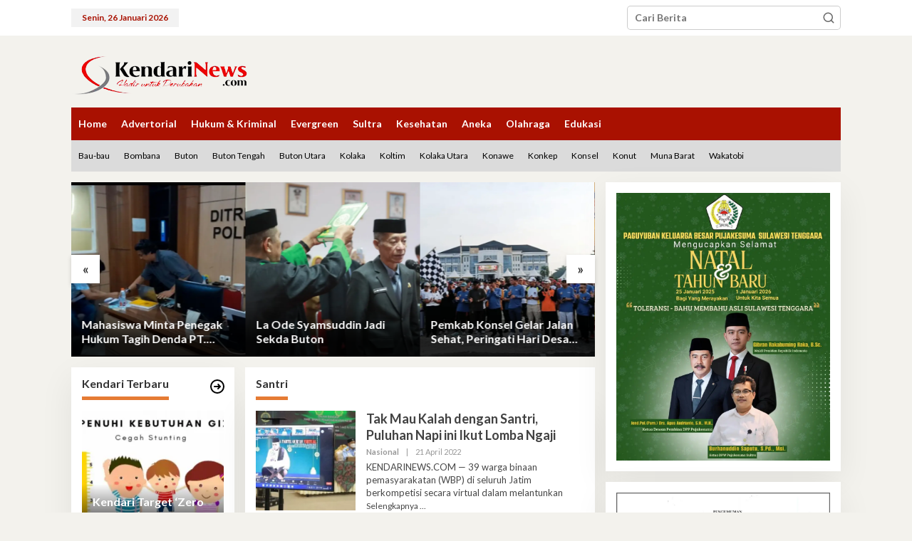

--- FILE ---
content_type: text/html; charset=UTF-8
request_url: https://kendarinews.com/tag/santri/
body_size: 29487
content:
<!DOCTYPE html>
<html lang="id">
<head itemscope="itemscope" itemtype="https://schema.org/WebSite">
<meta charset="UTF-8">
<meta name="viewport" content="width=device-width, initial-scale=1">
<link rel="profile" href="https://gmpg.org/xfn/11">
<title>Santri &#8211; Kendari News</title>
<meta name='robots' content='max-image-preview:large'/>
<link rel='dns-prefetch' href='//secure.gravatar.com'/>
<link rel='dns-prefetch' href='//www.googletagmanager.com'/>
<link rel='dns-prefetch' href='//stats.wp.com'/>
<link rel='dns-prefetch' href='//fonts.googleapis.com'/>
<link rel='dns-prefetch' href='//widgets.wp.com'/>
<link rel='dns-prefetch' href='//s0.wp.com'/>
<link rel='dns-prefetch' href='//0.gravatar.com'/>
<link rel='dns-prefetch' href='//1.gravatar.com'/>
<link rel='dns-prefetch' href='//2.gravatar.com'/>
<link rel='dns-prefetch' href='//jetpack.wordpress.com'/>
<link rel='dns-prefetch' href='//public-api.wordpress.com'/>
<link rel='dns-prefetch' href='//pagead2.googlesyndication.com'/>
<link rel='preconnect' href='//i0.wp.com'/>
<link rel="alternate" type="application/rss+xml" title="Kendari News &raquo; Feed" href="https://kendarinews.com/feed/"/>
<link rel="alternate" type="application/rss+xml" title="Kendari News &raquo; Umpan Komentar" href="https://kendarinews.com/comments/feed/"/>
<link rel="alternate" type="application/rss+xml" title="Kendari News &raquo; Santri Umpan Tag" href="https://kendarinews.com/tag/santri/feed/"/>
<link rel='stylesheet' id='all-css-1dac424aaeb05a6bf6f6a0f436c03b06' href='https://kendarinews.com/wp-content/boost-cache/static/5147f17817.min.css' type='text/css' media='all'/>
<style id='newkarma-style-inline-css'>body{color:#333333;font-family:"Lato","Helvetica", Arial;font-weight:700;font-size:14px;}h1.entry-title{color:#a91101;}kbd,a.button,button,.button,button.button,input[type="button"],input[type="reset"],input[type="submit"],.tagcloud a,.tagcloud ul,.prevnextpost-links a .prevnextpost,.page-links .page-link-number,ul.page-numbers li span.page-numbers,.sidr,#navigationamp,.gmr_widget_content ul.gmr-tabs,.index-page-numbers,.cat-links-bg{background-color:#a91101;}blockquote,a.button,button,.button,button.button,input[type="button"],input[type="reset"],input[type="submit"],.gmr-theme div.sharedaddy h3.sd-title:before,.gmr_widget_content ul.gmr-tabs li a,.bypostauthor > .comment-body{border-color:#a91101;}.gmr-meta-topic a,.newkarma-rp-widget .rp-number,.gmr-owl-carousel .gmr-slide-topic a,.tab-comment-number{color:#e57b34;}.page-title span,h3.comment-reply-title,.widget-title span,.gmr_widget_content ul.gmr-tabs li a.js-tabs__title-active{border-color:#e57b34;}.gmr-menuwrap #primary-menu > li > a:hover,.gmr-menuwrap #primary-menu > li.page_item_has_children:hover > a,.gmr-menuwrap #primary-menu > li.menu-item-has-children:hover > a,.gmr-mainmenu #primary-menu > li:hover > a,.gmr-mainmenu #primary-menu > .current-menu-item > a,.gmr-mainmenu #primary-menu > .current-menu-ancestor > a,.gmr-mainmenu #primary-menu > .current_page_item > a,.gmr-mainmenu #primary-menu > .current_page_ancestor > a{box-shadow:inset 0px -5px 0px 0px#e57b34;}.tab-content .newkarma-rp-widget .rp-number,.owl-theme .owl-controls .owl-page.active span{background-color:#e57b34;}a{color:#000000;}a:hover,a:focus,a:active{color:#b72a2a;}.site-title a{color:#1b1811;}.site-description{color:#1b1811;}.gmr-logo{margin-top:10px;}.gmr-menuwrap,.gmr-sticky .top-header.sticky-menu,.gmr-mainmenu #primary-menu .sub-menu,.gmr-mainmenu #primary-menu .children{background-color:#a91101;}#gmr-responsive-menu,.gmr-mainmenu #primary-menu > li > a,.gmr-mainmenu #primary-menu .sub-menu a,.gmr-mainmenu #primary-menu .children a,.sidr ul li ul li a,.sidr ul li a,#navigationamp ul li ul li a,#navigationamp ul li a{color:#ffffff;}.gmr-mainmenu #primary-menu > li.menu-border > a span,.gmr-mainmenu #primary-menu > li.page_item_has_children > a:after,.gmr-mainmenu #primary-menu > li.menu-item-has-children > a:after,.gmr-mainmenu #primary-menu .sub-menu > li.page_item_has_children > a:after,.gmr-mainmenu #primary-menu .sub-menu > li.menu-item-has-children > a:after,.gmr-mainmenu #primary-menu .children > li.page_item_has_children > a:after,.gmr-mainmenu #primary-menu .children > li.menu-item-has-children > a:after{border-color:#ffffff;}#gmr-responsive-menu:hover,.gmr-mainmenu #primary-menu > li:hover > a,.gmr-mainmenu #primary-menu .current-menu-item > a,.gmr-mainmenu #primary-menu .current-menu-ancestor > a,.gmr-mainmenu #primary-menu .current_page_item > a,.gmr-mainmenu #primary-menu .current_page_ancestor > a,.sidr ul li ul li a:hover,.sidr ul li a:hover{color:#ffffff;}.gmr-mainmenu #primary-menu > li.menu-border:hover > a span,.gmr-mainmenu #primary-menu > li.menu-border.current-menu-item > a span,.gmr-mainmenu #primary-menu > li.menu-border.current-menu-ancestor > a span,.gmr-mainmenu #primary-menu > li.menu-border.current_page_item > a span,.gmr-mainmenu #primary-menu > li.menu-border.current_page_ancestor > a span,.gmr-mainmenu #primary-menu > li.page_item_has_children:hover > a:after,.gmr-mainmenu #primary-menu > li.menu-item-has-children:hover > a:after{border-color:#ffffff;}.gmr-mainmenu #primary-menu > li:hover > a,.gmr-mainmenu #primary-menu .current-menu-item > a,.gmr-mainmenu #primary-menu .current-menu-ancestor > a,.gmr-mainmenu #primary-menu .current_page_item > a,.gmr-mainmenu #primary-menu .current_page_ancestor > a{background-color:#a91101;}.gmr-secondmenuwrap,.gmr-secondmenu #primary-menu .sub-menu,.gmr-secondmenu #primary-menu .children{background-color:#dbdbdb;}.gmr-secondmenu #primary-menu > li > a,.gmr-secondmenu #primary-menu .sub-menu a,.gmr-secondmenu #primary-menu .children a{color:#000000;}.gmr-secondmenu #primary-menu > li.page_item_has_children > a:after,.gmr-secondmenu #primary-menu > li.menu-item-has-children > a:after,.gmr-secondmenu #primary-menu .sub-menu > li.page_item_has_children > a:after,.gmr-secondmenu #primary-menu .sub-menu > li.menu-item-has-children > a:after,.gmr-secondmenu #primary-menu .children > li.page_item_has_children > a:after,.gmr-secondmenu #primary-menu .children > li.menu-item-has-children > a:after{border-color:#000000;}.gmr-topnavwrap{background-color:#ffffff;}#gmr-topnavresponsive-menu svg,.gmr-topnavmenu #primary-menu > li > a,.gmr-top-date,.search-trigger .gmr-icon{color:#a91101;}.gmr-topnavmenu #primary-menu > li.menu-border > a span,.gmr-topnavmenu #primary-menu > li.page_item_has_children > a:after,.gmr-topnavmenu #primary-menu > li.menu-item-has-children > a:after,.gmr-topnavmenu #primary-menu .sub-menu > li.page_item_has_children > a:after,.gmr-topnavmenu #primary-menu .sub-menu > li.menu-item-has-children > a:after,.gmr-topnavmenu #primary-menu .children > li.page_item_has_children > a:after,.gmr-topnavmenu #primary-menu .children > li.menu-item-has-children > a:after{border-color:#a91101;}#gmr-topnavresponsive-menu:hover,.gmr-topnavmenu #primary-menu > li:hover > a,.gmr-topnavmenu #primary-menu .current-menu-item > a,.gmr-topnavmenu #primary-menu .current-menu-ancestor > a,.gmr-topnavmenu #primary-menu .current_page_item > a,.gmr-topnavmenu #primary-menu .current_page_ancestor > a,.gmr-social-icon ul > li > a:hover{color:#1b1811;}.gmr-topnavmenu #primary-menu > li.menu-border:hover > a span,.gmr-topnavmenu #primary-menu > li.menu-border.current-menu-item > a span,.gmr-topnavmenu #primary-menu > li.menu-border.current-menu-ancestor > a span,.gmr-topnavmenu #primary-menu > li.menu-border.current_page_item > a span,.gmr-topnavmenu #primary-menu > li.menu-border.current_page_ancestor > a span,.gmr-topnavmenu #primary-menu > li.page_item_has_children:hover > a:after,.gmr-topnavmenu #primary-menu > li.menu-item-has-children:hover > a:after{border-color:#1b1811;}.gmr-owl-carousel .gmr-slide-title a{color:#ffffff;}.gmr-owl-carousel .item:hover .gmr-slide-title a{color:#cccccc;}.site-main-single{background-color:#ffffff;}.gmr-related-infinite .view-more-button:hover{color:#ffffff;}.site-main-archive{background-color:#ffffff;}ul.page-numbers li span.page-numbers{color:#ffffff;}.site-main-archive,a.read-more{color:#474747;}.site-main-archive h2.entry-title a,.site-main-archive .gmr-ajax-text{color:#424242;}.site-main-archive .gmr-archive:hover h2.entry-title a{color:#dd3333;}.gmr-focus-news.gmr-focus-gallery h2.entry-title a,.item .gmr-slide-title a,.newkarma-rp-widget .gmr-rp-bigthumbnail .gmr-rp-bigthumb-content .title-bigthumb{color:#ffffff;}.gmr-focus-news.gmr-focus-gallery:hover h2.entry-title a,.item:hover .gmr-slide-title a,.newkarma-rp-widget .gmr-rp-bigthumbnail:hover .gmr-rp-bigthumb-content .title-bigthumb{color:#b72a2a;}h1,h2,h3,h4,h5,h6,.heading-font,.menu,.rp-title,.rsswidget,.gmr-metacontent,.gmr-metacontent-single,.gmr-ajax-text,.view-more-button,ul.single-social-icon li.social-text,.page-links,.gmr-top-date,ul.page-numbers li{font-family:"Lato","Helvetica", Arial;}.entry-content-single{font-size:16px;}h1{font-size:30px;}h2{font-size:26px;}h3{font-size:24px;}h4{font-size:22px;}h5{font-size:20px;}h6{font-size:18px;}.site-footer{background-color:#a91101;color:#ffffff;}ul.footer-social-icon li a{color:#ffffff;}ul.footer-social-icon li a,.footer-content{border-color:#ffffff;}ul.footer-social-icon li a:hover{color:#eeee22;border-color:#eeee22;}.site-footer a{color:#ffffff;}.site-footer a:hover{color:#eeee22;}</style>
<style id='wp-img-auto-sizes-contain-inline-css'>img:is([sizes=auto i],[sizes^="auto," i]){contain-intrinsic-size:3000px 1500px}</style>
<link rel='stylesheet' id='dashicons-css' href='https://kendarinews.com/wp-includes/css/dashicons.min.css?ver=6.9' media='all'/>
<style id='wp-emoji-styles-inline-css'>img.wp-smiley, img.emoji{display:inline !important;border:none !important;box-shadow:none !important;height:1em !important;width:1em !important;margin:0 0.07em !important;vertical-align:-0.1em !important;background:none !important;padding:0 !important;}</style>
<style id='wp-block-library-inline-css'>:root{--wp-block-synced-color:#7a00df;--wp-block-synced-color--rgb:122,0,223;--wp-bound-block-color:var(--wp-block-synced-color);--wp-editor-canvas-background:#ddd;--wp-admin-theme-color:#007cba;--wp-admin-theme-color--rgb:0,124,186;--wp-admin-theme-color-darker-10:#006ba1;--wp-admin-theme-color-darker-10--rgb:0,107,160.5;--wp-admin-theme-color-darker-20:#005a87;--wp-admin-theme-color-darker-20--rgb:0,90,135;--wp-admin-border-width-focus:2px}@media (min-resolution:192dpi){:root{--wp-admin-border-width-focus:1.5px}}.wp-element-button{cursor:pointer}:root .has-very-light-gray-background-color{background-color:#eee}:root .has-very-dark-gray-background-color{background-color:#313131}:root .has-very-light-gray-color{color:#eee}:root .has-very-dark-gray-color{color:#313131}:root .has-vivid-green-cyan-to-vivid-cyan-blue-gradient-background{background:linear-gradient(135deg,#00d084,#0693e3)}:root .has-purple-crush-gradient-background{background:linear-gradient(135deg,#34e2e4,#4721fb 50%,#ab1dfe)}:root .has-hazy-dawn-gradient-background{background:linear-gradient(135deg,#faaca8,#dad0ec)}:root .has-subdued-olive-gradient-background{background:linear-gradient(135deg,#fafae1,#67a671)}:root .has-atomic-cream-gradient-background{background:linear-gradient(135deg,#fdd79a,#004a59)}:root .has-nightshade-gradient-background{background:linear-gradient(135deg,#330968,#31cdcf)}:root .has-midnight-gradient-background{background:linear-gradient(135deg,#020381,#2874fc)}:root{--wp--preset--font-size--normal:16px;--wp--preset--font-size--huge:42px}.has-regular-font-size{font-size:1em}.has-larger-font-size{font-size:2.625em}.has-normal-font-size{font-size:var(--wp--preset--font-size--normal)}.has-huge-font-size{font-size:var(--wp--preset--font-size--huge)}.has-text-align-center{text-align:center}.has-text-align-left{text-align:left}.has-text-align-right{text-align:right}.has-fit-text{white-space:nowrap!important}#end-resizable-editor-section{display:none}.aligncenter{clear:both}.items-justified-left{justify-content:flex-start}.items-justified-center{justify-content:center}.items-justified-right{justify-content:flex-end}.items-justified-space-between{justify-content:space-between}.screen-reader-text{border:0;clip-path:inset(50%);height:1px;margin:-1px;overflow:hidden;padding:0;position:absolute;width:1px;word-wrap:normal!important}.screen-reader-text:focus{background-color:#ddd;clip-path:none;color:#444;display:block;font-size:1em;height:auto;left:5px;line-height:normal;padding:15px 23px 14px;text-decoration:none;top:5px;width:auto;z-index:100000}html :where(.has-border-color){border-style:solid}html :where([style*=border-top-color]){border-top-style:solid}html :where([style*=border-right-color]){border-right-style:solid}html :where([style*=border-bottom-color]){border-bottom-style:solid}html :where([style*=border-left-color]){border-left-style:solid}html :where([style*=border-width]){border-style:solid}html :where([style*=border-top-width]){border-top-style:solid}html :where([style*=border-right-width]){border-right-style:solid}html :where([style*=border-bottom-width]){border-bottom-style:solid}html :where([style*=border-left-width]){border-left-style:solid}html :where(img[class*=wp-image-]){height:auto;max-width:100%}:where(figure){margin:0 0 1em}html :where(.is-position-sticky){--wp-admin--admin-bar--position-offset:var(--wp-admin--admin-bar--height,0px)}@media screen and (max-width:600px){html :where(.is-position-sticky){--wp-admin--admin-bar--position-offset:0px}}</style><style id='wp-block-paragraph-inline-css'>.is-small-text{font-size:.875em}.is-regular-text{font-size:1em}.is-large-text{font-size:2.25em}.is-larger-text{font-size:3em}.has-drop-cap:not(:focus):first-letter{float:left;font-size:8.4em;font-style:normal;font-weight:100;line-height:.68;margin:.05em .1em 0 0;text-transform:uppercase}body.rtl .has-drop-cap:not(:focus):first-letter{float:none;margin-left:.1em}p.has-drop-cap.has-background{overflow:hidden}:root :where(p.has-background){padding:1.25em 2.375em}:where(p.has-text-color:not(.has-link-color)) a{color:inherit}p.has-text-align-left[style*="writing-mode:vertical-lr"],p.has-text-align-right[style*="writing-mode:vertical-rl"]{rotate:180deg}</style>
<style id='global-styles-inline-css'>:root{--wp--preset--aspect-ratio--square:1;--wp--preset--aspect-ratio--4-3:4/3;--wp--preset--aspect-ratio--3-4:3/4;--wp--preset--aspect-ratio--3-2:3/2;--wp--preset--aspect-ratio--2-3:2/3;--wp--preset--aspect-ratio--16-9:16/9;--wp--preset--aspect-ratio--9-16:9/16;--wp--preset--color--black:#000000;--wp--preset--color--cyan-bluish-gray:#abb8c3;--wp--preset--color--white:#ffffff;--wp--preset--color--pale-pink:#f78da7;--wp--preset--color--vivid-red:#cf2e2e;--wp--preset--color--luminous-vivid-orange:#ff6900;--wp--preset--color--luminous-vivid-amber:#fcb900;--wp--preset--color--light-green-cyan:#7bdcb5;--wp--preset--color--vivid-green-cyan:#00d084;--wp--preset--color--pale-cyan-blue:#8ed1fc;--wp--preset--color--vivid-cyan-blue:#0693e3;--wp--preset--color--vivid-purple:#9b51e0;--wp--preset--gradient--vivid-cyan-blue-to-vivid-purple:linear-gradient(135deg,rgb(6,147,227) 0%,rgb(155,81,224) 100%);--wp--preset--gradient--light-green-cyan-to-vivid-green-cyan:linear-gradient(135deg,rgb(122,220,180) 0%,rgb(0,208,130) 100%);--wp--preset--gradient--luminous-vivid-amber-to-luminous-vivid-orange:linear-gradient(135deg,rgb(252,185,0) 0%,rgb(255,105,0) 100%);--wp--preset--gradient--luminous-vivid-orange-to-vivid-red:linear-gradient(135deg,rgb(255,105,0) 0%,rgb(207,46,46) 100%);--wp--preset--gradient--very-light-gray-to-cyan-bluish-gray:linear-gradient(135deg,rgb(238,238,238) 0%,rgb(169,184,195) 100%);--wp--preset--gradient--cool-to-warm-spectrum:linear-gradient(135deg,rgb(74,234,220) 0%,rgb(151,120,209) 20%,rgb(207,42,186) 40%,rgb(238,44,130) 60%,rgb(251,105,98) 80%,rgb(254,248,76) 100%);--wp--preset--gradient--blush-light-purple:linear-gradient(135deg,rgb(255,206,236) 0%,rgb(152,150,240) 100%);--wp--preset--gradient--blush-bordeaux:linear-gradient(135deg,rgb(254,205,165) 0%,rgb(254,45,45) 50%,rgb(107,0,62) 100%);--wp--preset--gradient--luminous-dusk:linear-gradient(135deg,rgb(255,203,112) 0%,rgb(199,81,192) 50%,rgb(65,88,208) 100%);--wp--preset--gradient--pale-ocean:linear-gradient(135deg,rgb(255,245,203) 0%,rgb(182,227,212) 50%,rgb(51,167,181) 100%);--wp--preset--gradient--electric-grass:linear-gradient(135deg,rgb(202,248,128) 0%,rgb(113,206,126) 100%);--wp--preset--gradient--midnight:linear-gradient(135deg,rgb(2,3,129) 0%,rgb(40,116,252) 100%);--wp--preset--font-size--small:13px;--wp--preset--font-size--medium:20px;--wp--preset--font-size--large:36px;--wp--preset--font-size--x-large:42px;--wp--preset--spacing--20:0.44rem;--wp--preset--spacing--30:0.67rem;--wp--preset--spacing--40:1rem;--wp--preset--spacing--50:1.5rem;--wp--preset--spacing--60:2.25rem;--wp--preset--spacing--70:3.38rem;--wp--preset--spacing--80:5.06rem;--wp--preset--shadow--natural:6px 6px 9px rgba(0, 0, 0, 0.2);--wp--preset--shadow--deep:12px 12px 50px rgba(0, 0, 0, 0.4);--wp--preset--shadow--sharp:6px 6px 0px rgba(0, 0, 0, 0.2);--wp--preset--shadow--outlined:6px 6px 0px -3px rgb(255, 255, 255), 6px 6px rgb(0, 0, 0);--wp--preset--shadow--crisp:6px 6px 0px rgb(0, 0, 0);}:where(.is-layout-flex){gap:0.5em;}:where(.is-layout-grid){gap:0.5em;}body .is-layout-flex{display:flex;}.is-layout-flex{flex-wrap:wrap;align-items:center;}.is-layout-flex > :is(*, div){margin:0;}body .is-layout-grid{display:grid;}.is-layout-grid > :is(*, div){margin:0;}:where(.wp-block-columns.is-layout-flex){gap:2em;}:where(.wp-block-columns.is-layout-grid){gap:2em;}:where(.wp-block-post-template.is-layout-flex){gap:1.25em;}:where(.wp-block-post-template.is-layout-grid){gap:1.25em;}.has-black-color{color:var(--wp--preset--color--black) !important;}.has-cyan-bluish-gray-color{color:var(--wp--preset--color--cyan-bluish-gray) !important;}.has-white-color{color:var(--wp--preset--color--white) !important;}.has-pale-pink-color{color:var(--wp--preset--color--pale-pink) !important;}.has-vivid-red-color{color:var(--wp--preset--color--vivid-red) !important;}.has-luminous-vivid-orange-color{color:var(--wp--preset--color--luminous-vivid-orange) !important;}.has-luminous-vivid-amber-color{color:var(--wp--preset--color--luminous-vivid-amber) !important;}.has-light-green-cyan-color{color:var(--wp--preset--color--light-green-cyan) !important;}.has-vivid-green-cyan-color{color:var(--wp--preset--color--vivid-green-cyan) !important;}.has-pale-cyan-blue-color{color:var(--wp--preset--color--pale-cyan-blue) !important;}.has-vivid-cyan-blue-color{color:var(--wp--preset--color--vivid-cyan-blue) !important;}.has-vivid-purple-color{color:var(--wp--preset--color--vivid-purple) !important;}.has-black-background-color{background-color:var(--wp--preset--color--black) !important;}.has-cyan-bluish-gray-background-color{background-color:var(--wp--preset--color--cyan-bluish-gray) !important;}.has-white-background-color{background-color:var(--wp--preset--color--white) !important;}.has-pale-pink-background-color{background-color:var(--wp--preset--color--pale-pink) !important;}.has-vivid-red-background-color{background-color:var(--wp--preset--color--vivid-red) !important;}.has-luminous-vivid-orange-background-color{background-color:var(--wp--preset--color--luminous-vivid-orange) !important;}.has-luminous-vivid-amber-background-color{background-color:var(--wp--preset--color--luminous-vivid-amber) !important;}.has-light-green-cyan-background-color{background-color:var(--wp--preset--color--light-green-cyan) !important;}.has-vivid-green-cyan-background-color{background-color:var(--wp--preset--color--vivid-green-cyan) !important;}.has-pale-cyan-blue-background-color{background-color:var(--wp--preset--color--pale-cyan-blue) !important;}.has-vivid-cyan-blue-background-color{background-color:var(--wp--preset--color--vivid-cyan-blue) !important;}.has-vivid-purple-background-color{background-color:var(--wp--preset--color--vivid-purple) !important;}.has-black-border-color{border-color:var(--wp--preset--color--black) !important;}.has-cyan-bluish-gray-border-color{border-color:var(--wp--preset--color--cyan-bluish-gray) !important;}.has-white-border-color{border-color:var(--wp--preset--color--white) !important;}.has-pale-pink-border-color{border-color:var(--wp--preset--color--pale-pink) !important;}.has-vivid-red-border-color{border-color:var(--wp--preset--color--vivid-red) !important;}.has-luminous-vivid-orange-border-color{border-color:var(--wp--preset--color--luminous-vivid-orange) !important;}.has-luminous-vivid-amber-border-color{border-color:var(--wp--preset--color--luminous-vivid-amber) !important;}.has-light-green-cyan-border-color{border-color:var(--wp--preset--color--light-green-cyan) !important;}.has-vivid-green-cyan-border-color{border-color:var(--wp--preset--color--vivid-green-cyan) !important;}.has-pale-cyan-blue-border-color{border-color:var(--wp--preset--color--pale-cyan-blue) !important;}.has-vivid-cyan-blue-border-color{border-color:var(--wp--preset--color--vivid-cyan-blue) !important;}.has-vivid-purple-border-color{border-color:var(--wp--preset--color--vivid-purple) !important;}.has-vivid-cyan-blue-to-vivid-purple-gradient-background{background:var(--wp--preset--gradient--vivid-cyan-blue-to-vivid-purple) !important;}.has-light-green-cyan-to-vivid-green-cyan-gradient-background{background:var(--wp--preset--gradient--light-green-cyan-to-vivid-green-cyan) !important;}.has-luminous-vivid-amber-to-luminous-vivid-orange-gradient-background{background:var(--wp--preset--gradient--luminous-vivid-amber-to-luminous-vivid-orange) !important;}.has-luminous-vivid-orange-to-vivid-red-gradient-background{background:var(--wp--preset--gradient--luminous-vivid-orange-to-vivid-red) !important;}.has-very-light-gray-to-cyan-bluish-gray-gradient-background{background:var(--wp--preset--gradient--very-light-gray-to-cyan-bluish-gray) !important;}.has-cool-to-warm-spectrum-gradient-background{background:var(--wp--preset--gradient--cool-to-warm-spectrum) !important;}.has-blush-light-purple-gradient-background{background:var(--wp--preset--gradient--blush-light-purple) !important;}.has-blush-bordeaux-gradient-background{background:var(--wp--preset--gradient--blush-bordeaux) !important;}.has-luminous-dusk-gradient-background{background:var(--wp--preset--gradient--luminous-dusk) !important;}.has-pale-ocean-gradient-background{background:var(--wp--preset--gradient--pale-ocean) !important;}.has-electric-grass-gradient-background{background:var(--wp--preset--gradient--electric-grass) !important;}.has-midnight-gradient-background{background:var(--wp--preset--gradient--midnight) !important;}.has-small-font-size{font-size:var(--wp--preset--font-size--small) !important;}.has-medium-font-size{font-size:var(--wp--preset--font-size--medium) !important;}.has-large-font-size{font-size:var(--wp--preset--font-size--large) !important;}.has-x-large-font-size{font-size:var(--wp--preset--font-size--x-large) !important;}</style>
<style id='classic-theme-styles-inline-css'>.wp-block-button__link{color:#fff;background-color:#32373c;border-radius:9999px;box-shadow:none;text-decoration:none;padding:calc(.667em + 2px) calc(1.333em + 2px);font-size:1.125em}.wp-block-file__button{background:#32373c;color:#fff;text-decoration:none}</style>
<link crossorigin="anonymous" rel='stylesheet' id='sshos-fonts-css' href='//fonts.googleapis.com/css?family=Roboto%3A300%2C500%2C900&#038;ver=1.0.0' media='all'/>
<link crossorigin="anonymous" rel='stylesheet' id='newkarma-fonts-css' href='https://fonts.googleapis.com/css?family=Lato%3Aregular%2Citalic%2C700%2C300%26subset%3Dlatin%2C&#038;ver=2.1.1' media='all'/>
<link rel="https://api.w.org/" href="https://kendarinews.com/wp-json/"/><link rel="alternate" title="JSON" type="application/json" href="https://kendarinews.com/wp-json/wp/v2/tags/1172"/><link rel="EditURI" type="application/rsd+xml" title="RSD" href="https://kendarinews.com/xmlrpc.php?rsd"/>
<meta name="generator" content="WordPress 6.9"/>
<meta name="generator" content="Site Kit by Google 1.170.0"/>			<style>@media(min-width:993px){
.ugaam-ad-wrapper-outer.ugaam-home-ad-wrapper{margin:0px 0px 0px 0px;} }
@media(max-width:992px){
.ugaam-ad-wrapper-outer.ugaam-home-ad-wrapper{margin:0px 0px 0px 0px;} }
@media(max-width:767px){
.ugaam-ad-wrapper-outer.ugaam-home-ad-wrapper{margin:0px 0px 0px 0px;} }
@media(min-width:993px){
.ugaam-ad-wrapper-outer.is-sticky-header-ad-wrapper{padding:5px 10px 30px 0px;} }
@media(max-width:992px){
.ugaam-ad-wrapper-outer.is-sticky-header-ad-wrapper{padding:0px 0px 0px 0px;} }
@media(max-width:767px){
.ugaam-ad-wrapper-outer.is-sticky-header-ad-wrapper{padding:0px 0px 0px 0px;} }</style>
<link rel="alternate" type="text/html" media="only screen and (max-width: 640px)" href="https://kendarinews.com/tag/santri/?amp=1">	<style>img#wpstats{display:none}</style>
<style id="wpp-loading-animation-styles">@-webkit-keyframes bgslide{from{background-position-x:0}to{background-position-x:-200%}}@keyframes bgslide{from{background-position-x:0}to{background-position-x:-200%}}.wpp-widget-block-placeholder,.wpp-shortcode-placeholder{margin:0 auto;width:60px;height:3px;background:#dd3737;background:linear-gradient(90deg,#dd3737 0%,#571313 10%,#dd3737 100%);background-size:200% auto;border-radius:3px;-webkit-animation:bgslide 1s infinite linear;animation:bgslide 1s infinite linear}</style>
<meta name="google-adsense-platform-account" content="ca-host-pub-2644536267352236">
<meta name="google-adsense-platform-domain" content="sitekit.withgoogle.com">
<meta name="description" content="Pos tentang Santri yang ditulis oleh Heeryl"/>
<style id="custom-background-css">body.custom-background{background-color:#f3f2ed;}</style>
<link rel="amphtml" href="https://kendarinews.com/tag/santri/?amp=1">
<style>#amp-mobile-version-switcher{left:0;position:absolute;width:100%;z-index:100}#amp-mobile-version-switcher>a{background-color:#444;border:0;color:#eaeaea;display:block;font-family:-apple-system,BlinkMacSystemFont,Segoe UI,Roboto,Oxygen-Sans,Ubuntu,Cantarell,Helvetica Neue,sans-serif;font-size:16px;font-weight:600;padding:15px 0;text-align:center;-webkit-text-decoration:none;text-decoration:none}#amp-mobile-version-switcher>a:active,#amp-mobile-version-switcher>a:focus,#amp-mobile-version-switcher>a:hover{-webkit-text-decoration:underline;text-decoration:underline}</style>
<meta property="og:type" content="website"/>
<meta property="og:title" content="Santri &#8211; Kendari News"/>
<meta property="og:url" content="https://kendarinews.com/tag/santri/"/>
<meta property="og:site_name" content="Kendari News"/>
<meta property="og:image" content="https://i0.wp.com/kendarinews.com/wp-content/uploads/2022/05/cropped-pavicon512.png?fit=512%2C512&#038;ssl=1"/>
<meta property="og:image:width" content="512"/>
<meta property="og:image:height" content="512"/>
<meta property="og:image:alt" content=""/>
<meta property="og:locale" content="id_ID"/>
<meta name="twitter:site" content="@kendarinewsid"/>
<link rel="icon" href="https://i0.wp.com/kendarinews.com/wp-content/uploads/2022/05/cropped-pavicon512.png?fit=32%2C32&#038;ssl=1" sizes="32x32"/>
<link rel="icon" href="https://i0.wp.com/kendarinews.com/wp-content/uploads/2022/05/cropped-pavicon512.png?fit=192%2C192&#038;ssl=1" sizes="192x192"/>
<link rel="apple-touch-icon" href="https://i0.wp.com/kendarinews.com/wp-content/uploads/2022/05/cropped-pavicon512.png?fit=180%2C180&#038;ssl=1"/>
<meta name="msapplication-TileImage" content="https://i0.wp.com/kendarinews.com/wp-content/uploads/2022/05/cropped-pavicon512.png?fit=270%2C270&#038;ssl=1"/>
</head>
<body class="archive tag tag-santri tag-1172 custom-background wp-custom-logo wp-theme-newkarma gmr-theme gmr-no-sticky group-blog hfeed" itemscope="itemscope" itemtype="https://schema.org/WebPage">
<a class="skip-link screen-reader-text" href="#main">Lewati ke konten</a>
<div class="gmr-topnavwrap clearfix">
<div class="container-topnav">
<div class="list-flex">
<div class="row-flex gmr-table-date"> <span class="gmr-top-date" data-lang="id"></span></div><div class="row-flex gmr-table-menu">
<a id="gmr-topnavresponsive-menu" href="#menus" title="Menus" rel="nofollow"><svg xmlns="http://www.w3.org/2000/svg" xmlns:xlink="http://www.w3.org/1999/xlink" aria-hidden="true" role="img" width="1em" height="1em" preserveAspectRatio="xMidYMid meet" viewBox="0 0 24 24"><path d="M4 6h16v2H4zm0 5h16v2H4zm0 5h16v2H4z" fill="currentColor"/></svg></a>
<div class="close-topnavmenu-wrap"><a id="close-topnavmenu-button" rel="nofollow" href="#"><svg xmlns="http://www.w3.org/2000/svg" xmlns:xlink="http://www.w3.org/1999/xlink" aria-hidden="true" role="img" width="1em" height="1em" preserveAspectRatio="xMidYMid meet" viewBox="0 0 1024 1024"><path d="M685.4 354.8c0-4.4-3.6-8-8-8l-66 .3L512 465.6l-99.3-118.4l-66.1-.3c-4.4 0-8 3.5-8 8c0 1.9.7 3.7 1.9 5.2l130.1 155L340.5 670a8.32 8.32 0 0 0-1.9 5.2c0 4.4 3.6 8 8 8l66.1-.3L512 564.4l99.3 118.4l66 .3c4.4 0 8-3.5 8-8c0-1.9-.7-3.7-1.9-5.2L553.5 515l130.1-155c1.2-1.4 1.8-3.3 1.8-5.2z" fill="currentColor"/><path d="M512 65C264.6 65 64 265.6 64 513s200.6 448 448 448s448-200.6 448-448S759.4 65 512 65zm0 820c-205.4 0-372-166.6-372-372s166.6-372 372-372s372 166.6 372 372s-166.6 372-372 372z" fill="currentColor"/></svg></a></div><nav id="site-navigation" class="gmr-topnavmenu pull-right" role="navigation" itemscope="itemscope" itemtype="https://schema.org/SiteNavigationElement">
</nav></div><div class="row-flex gmr-menu-mobile-wrap text-center">
<div class="only-mobile gmr-mobilelogo"><div class="gmr-logo"><a href="https://kendarinews.com/" class="custom-logo-link" itemprop="url" title="Kendari News"><img src="https://kendarinews.com/wp-content/uploads/2022/09/cdrrrr250-removebg-preview.png" alt="Kendari News" title="Kendari News"/></a></div></div></div><div class="row-flex gmr-table-search last-row">
<div class="gmr-search-btn">
<a id="search-menu-button" class="topnav-button gmr-search-icon" href="#" rel="nofollow"><svg xmlns="http://www.w3.org/2000/svg" aria-hidden="true" role="img" width="1em" height="1em" preserveAspectRatio="xMidYMid meet" viewBox="0 0 24 24"><path fill="none" stroke="currentColor" stroke-linecap="round" stroke-width="2" d="m21 21l-4.486-4.494M19 10.5a8.5 8.5 0 1 1-17 0a8.5 8.5 0 0 1 17 0Z"/></svg></a>
<div id="search-dropdown-container" class="search-dropdown search"> <form method="get" class="gmr-searchform searchform" action="https://kendarinews.com/"> <input type="text" name="s" id="s" placeholder="Cari Berita" /></form></div></div><div class="gmr-search"> <form method="get" class="gmr-searchform searchform" action="https://kendarinews.com/"> <input type="text" name="s" id="s" placeholder="Cari Berita" /> <button type="submit" role="button" aria-label="Submit" class="gmr-search-submit"><svg xmlns="http://www.w3.org/2000/svg" xmlns:xlink="http://www.w3.org/1999/xlink" aria-hidden="true" role="img" width="1em" height="1em" preserveAspectRatio="xMidYMid meet" viewBox="0 0 24 24"><g fill="none" stroke="currentColor" stroke-width="2" stroke-linecap="round" stroke-linejoin="round"><circle cx="11" cy="11" r="8"/><path d="M21 21l-4.35-4.35"/></g></svg></button></form></div></div></div></div></div><div class="container">
<div class="clearfix gmr-headwrapper">
<div class="gmr-logo"><a href="https://kendarinews.com/" class="custom-logo-link" itemprop="url" title="Kendari News"><img src="https://kendarinews.com/wp-content/uploads/2022/09/cdrrrr250-removebg-preview.png" alt="Kendari News" title="Kendari News"/></a></div><div class="newkarma-core-topbanner"><!-- <img src="https://kendarinews.com/wp-content/uploads/2025/12/kadin-banner.jpg"/> --!></div></div></div><header id="masthead" class="site-header" role="banner" itemscope="itemscope" itemtype="https://schema.org/WPHeader">
<div class="top-header">
<div class="container">
<div class="gmr-menuwrap clearfix"> <nav id="site-navigation" class="gmr-mainmenu" role="navigation" itemscope="itemscope" itemtype="https://schema.org/SiteNavigationElement"> <ul id="primary-menu" class="menu"><li id="menu-item-38700" class="menu-item menu-item-type-custom menu-item-object-custom menu-item-home menu-item-38700"><a href="https://kendarinews.com/" itemprop="url"><span itemprop="name">Home</span></a></li> <li id="menu-item-79759" class="menu-item menu-item-type-taxonomy menu-item-object-category menu-item-79759"><a href="https://kendarinews.com/category/advertorial/" itemprop="url"><span itemprop="name">Advertorial</span></a></li> <li id="menu-item-21183" class="menu-item menu-item-type-taxonomy menu-item-object-category menu-item-21183"><a href="https://kendarinews.com/category/hukum-kriminal/" itemprop="url"><span itemprop="name">Hukum &amp; Kriminal</span></a></li> <li id="menu-item-79760" class="menu-item menu-item-type-taxonomy menu-item-object-category menu-item-79760"><a href="https://kendarinews.com/category/evergreen/" itemprop="url"><span itemprop="name">Evergreen</span></a></li> <li id="menu-item-21188" class="menu-item menu-item-type-taxonomy menu-item-object-category menu-item-21188"><a href="https://kendarinews.com/category/sulawesi-tenggara/" itemprop="url"><span itemprop="name">Sultra</span></a></li> <li id="menu-item-21184" class="menu-item menu-item-type-taxonomy menu-item-object-category menu-item-21184"><a href="https://kendarinews.com/category/kesehatan/" itemprop="url"><span itemprop="name">Kesehatan</span></a></li> <li id="menu-item-21179" class="menu-item menu-item-type-taxonomy menu-item-object-category menu-item-21179"><a href="https://kendarinews.com/category/aneka/" itemprop="url"><span itemprop="name">Aneka</span></a></li> <li id="menu-item-27711" class="menu-item menu-item-type-taxonomy menu-item-object-category menu-item-27711"><a href="https://kendarinews.com/category/olahraga/" itemprop="url"><span itemprop="name">Olahraga</span></a></li> <li id="menu-item-21181" class="menu-item menu-item-type-taxonomy menu-item-object-category menu-item-21181"><a href="https://kendarinews.com/category/edukasi/" itemprop="url"><span itemprop="name">Edukasi</span></a></li></ul></nav></div><div class="gmr-secondmenuwrap clearfix"> <nav id="site-navigation" class="gmr-secondmenu" role="navigation" itemscope="itemscope" itemtype="https://schema.org/SiteNavigationElement"> <ul id="primary-menu" class="menu"><li id="menu-item-21190" class="menu-item menu-item-type-taxonomy menu-item-object-category menu-item-21190"><a href="https://kendarinews.com/category/bau-bau/" itemprop="url"><span itemprop="name">Bau-bau</span></a></li> <li id="menu-item-21191" class="menu-item menu-item-type-taxonomy menu-item-object-category menu-item-21191"><a href="https://kendarinews.com/category/bombana/" itemprop="url"><span itemprop="name">Bombana</span></a></li> <li id="menu-item-21192" class="menu-item menu-item-type-taxonomy menu-item-object-category menu-item-21192"><a href="https://kendarinews.com/category/buton/" itemprop="url"><span itemprop="name">Buton</span></a></li> <li id="menu-item-21193" class="menu-item menu-item-type-taxonomy menu-item-object-category menu-item-21193"><a href="https://kendarinews.com/category/buton-tengah/" itemprop="url"><span itemprop="name">Buton Tengah</span></a></li> <li id="menu-item-21194" class="menu-item menu-item-type-taxonomy menu-item-object-category menu-item-21194"><a href="https://kendarinews.com/category/buton-utara/" itemprop="url"><span itemprop="name">Buton Utara</span></a></li> <li id="menu-item-21195" class="menu-item menu-item-type-taxonomy menu-item-object-category menu-item-21195"><a href="https://kendarinews.com/category/kolaka/" itemprop="url"><span itemprop="name">Kolaka</span></a></li> <li id="menu-item-21196" class="menu-item menu-item-type-taxonomy menu-item-object-category menu-item-21196"><a href="https://kendarinews.com/category/kolaka-timur/" itemprop="url"><span itemprop="name">Koltim</span></a></li> <li id="menu-item-21197" class="menu-item menu-item-type-taxonomy menu-item-object-category menu-item-21197"><a href="https://kendarinews.com/category/kolaka-utara/" itemprop="url"><span itemprop="name">Kolaka Utara</span></a></li> <li id="menu-item-21198" class="menu-item menu-item-type-taxonomy menu-item-object-category menu-item-21198"><a href="https://kendarinews.com/category/konawe/" itemprop="url"><span itemprop="name">Konawe</span></a></li> <li id="menu-item-21199" class="menu-item menu-item-type-taxonomy menu-item-object-category menu-item-21199"><a href="https://kendarinews.com/category/konawe-kepulauan/" itemprop="url"><span itemprop="name">Konkep</span></a></li> <li id="menu-item-21200" class="menu-item menu-item-type-taxonomy menu-item-object-category menu-item-21200"><a href="https://kendarinews.com/category/konawe-selatan/" itemprop="url"><span itemprop="name">Konsel</span></a></li> <li id="menu-item-21201" class="menu-item menu-item-type-taxonomy menu-item-object-category menu-item-21201"><a href="https://kendarinews.com/category/konawe-utara/" itemprop="url"><span itemprop="name">Konut</span></a></li> <li id="menu-item-21202" class="menu-item menu-item-type-taxonomy menu-item-object-category menu-item-21202"><a href="https://kendarinews.com/category/muna-barat/" itemprop="url"><span itemprop="name">Muna Barat</span></a></li> <li id="menu-item-21203" class="menu-item menu-item-type-taxonomy menu-item-object-category menu-item-21203"><a href="https://kendarinews.com/category/wakatobi/" itemprop="url"><span itemprop="name">Wakatobi</span></a></li></ul></nav></div></div></div></header>
<div class="site inner-wrap" id="site-container">
<div id="content" class="gmr-content">
<div class="container">
<div class="row">
<div id="primary" class="content-area col-md-content">
<div id="moduleslide" class="clearfix gmr-element-carousel"><div class="gmr-owl-wrap"><div class="gmr-owl-carousel owl-carousel owl-theme">				<div class="item gmr-slider-content">
<div class="other-content-thumbnail"> <a href="https://kendarinews.com/2026/01/26/mahasiswa-minta-penegak-hukum-tagih-denda-pt-toshida-rp-12-trilliun/" itemprop="url" title="Tautan ke: Mahasiswa Minta Penegak Hukum Tagih Denda PT. Toshida Rp 1,2 Trilliun " rel="bookmark"><img width="1140" height="1140" src="https://i0.wp.com/kendarinews.com/wp-content/uploads/2026/01/POLDA-APHI.jpeg?resize=1078%2C623&amp;ssl=1" class="attachment-large size-large wp-post-image" alt="" decoding="async" fetchpriority="high" srcset="https://i0.wp.com/kendarinews.com/wp-content/uploads/2026/01/POLDA-APHI.jpeg?resize=300%2C300&amp;ssl=1 300w, https://i0.wp.com/kendarinews.com/wp-content/uploads/2026/01/POLDA-APHI.jpeg?resize=1200%2C1200&amp;ssl=1 1200w, https://i0.wp.com/kendarinews.com/wp-content/uploads/2026/01/POLDA-APHI.jpeg?resize=150%2C150&amp;ssl=1 150w" sizes="(max-width: 1140px) 100vw, 1140px" title="POLDA APHI" data-attachment-id="110754" data-permalink="https://kendarinews.com/2026/01/26/mahasiswa-minta-penegak-hukum-tagih-denda-pt-toshida-rp-12-trilliun/polda-aphi/" data-orig-file="https://i0.wp.com/kendarinews.com/wp-content/uploads/2026/01/POLDA-APHI.jpeg?fit=1078%2C623&amp;ssl=1" data-orig-size="1078,623" data-comments-opened="1" data-image-meta="{&quot;aperture&quot;:&quot;0&quot;,&quot;credit&quot;:&quot;&quot;,&quot;camera&quot;:&quot;&quot;,&quot;caption&quot;:&quot;&quot;,&quot;created_timestamp&quot;:&quot;0&quot;,&quot;copyright&quot;:&quot;&quot;,&quot;focal_length&quot;:&quot;0&quot;,&quot;iso&quot;:&quot;0&quot;,&quot;shutter_speed&quot;:&quot;0&quot;,&quot;title&quot;:&quot;&quot;,&quot;orientation&quot;:&quot;0&quot;}" data-image-title="POLDA APHI" data-image-description="" data-image-caption="" data-medium-file="https://i0.wp.com/kendarinews.com/wp-content/uploads/2026/01/POLDA-APHI.jpeg?resize=300%2C300&amp;ssl=1" data-large-file="https://i0.wp.com/kendarinews.com/wp-content/uploads/2026/01/POLDA-APHI.jpeg?resize=1078%2C623&amp;ssl=1"/></a></div><div class="gmr-slide-title"> <a href="https://kendarinews.com/2026/01/26/mahasiswa-minta-penegak-hukum-tagih-denda-pt-toshida-rp-12-trilliun/" class="gmr-slide-titlelink rp-title" title="Mahasiswa Minta Penegak Hukum Tagih Denda PT. Toshida Rp 1,2 Trilliun ">Mahasiswa Minta Penegak Hukum Tagih Denda PT. Toshida Rp 1,2 Trilliun</a></div></div><div class="item gmr-slider-content">
<div class="other-content-thumbnail"> <a href="https://kendarinews.com/2026/01/26/la-ode-syamsuddin-jadi-sekda-buton/" itemprop="url" title="Tautan ke: La Ode Syamsuddin Jadi Sekda Buton" rel="bookmark"><img width="1140" height="1140" src="https://i0.wp.com/kendarinews.com/wp-content/uploads/2026/01/IMG-20260126-WA0192.jpg?resize=1140%2C800&amp;ssl=1" class="attachment-large size-large wp-post-image" alt="" decoding="async" srcset="https://i0.wp.com/kendarinews.com/wp-content/uploads/2026/01/IMG-20260126-WA0192.jpg?resize=300%2C300&amp;ssl=1 300w, https://i0.wp.com/kendarinews.com/wp-content/uploads/2026/01/IMG-20260126-WA0192.jpg?resize=1200%2C1200&amp;ssl=1 1200w, https://i0.wp.com/kendarinews.com/wp-content/uploads/2026/01/IMG-20260126-WA0192.jpg?resize=150%2C150&amp;ssl=1 150w" sizes="(max-width: 1140px) 100vw, 1140px" title="IMG-20260126-WA0192" data-attachment-id="110750" data-permalink="https://kendarinews.com/2026/01/26/la-ode-syamsuddin-jadi-sekda-buton/img-20260126-wa0192/" data-orig-file="https://i0.wp.com/kendarinews.com/wp-content/uploads/2026/01/IMG-20260126-WA0192.jpg?fit=1200%2C800&amp;ssl=1" data-orig-size="1200,800" data-comments-opened="1" data-image-meta="{&quot;aperture&quot;:&quot;0&quot;,&quot;credit&quot;:&quot;&quot;,&quot;camera&quot;:&quot;&quot;,&quot;caption&quot;:&quot;&quot;,&quot;created_timestamp&quot;:&quot;0&quot;,&quot;copyright&quot;:&quot;&quot;,&quot;focal_length&quot;:&quot;0&quot;,&quot;iso&quot;:&quot;0&quot;,&quot;shutter_speed&quot;:&quot;0&quot;,&quot;title&quot;:&quot;&quot;,&quot;orientation&quot;:&quot;0&quot;}" data-image-title="IMG-20260126-WA0192" data-image-description="" data-image-caption="" data-medium-file="https://i0.wp.com/kendarinews.com/wp-content/uploads/2026/01/IMG-20260126-WA0192.jpg?resize=300%2C300&amp;ssl=1" data-large-file="https://i0.wp.com/kendarinews.com/wp-content/uploads/2026/01/IMG-20260126-WA0192.jpg?resize=1140%2C800&amp;ssl=1"/></a></div><div class="gmr-slide-title"> <a href="https://kendarinews.com/2026/01/26/la-ode-syamsuddin-jadi-sekda-buton/" class="gmr-slide-titlelink rp-title" title="La Ode Syamsuddin Jadi Sekda Buton">La Ode Syamsuddin Jadi Sekda Buton</a></div></div><div class="item gmr-slider-content">
<div class="other-content-thumbnail"> <a href="https://kendarinews.com/2026/01/26/pemkab-konsel-gelar-jalan-sehat-untuk-peringati-hari-desa-nasional-2026/" itemprop="url" title="Tautan ke: Pemkab Konsel Gelar Jalan Sehat, Peringati Hari Desa Nasional 2026" rel="bookmark"><img width="1140" height="1140" src="https://i0.wp.com/kendarinews.com/wp-content/uploads/2026/01/IMG-20260126-WA0165.jpg?resize=1140%2C675&amp;ssl=1" class="attachment-large size-large wp-post-image" alt="" decoding="async" srcset="https://i0.wp.com/kendarinews.com/wp-content/uploads/2026/01/IMG-20260126-WA0165.jpg?resize=300%2C300&amp;ssl=1 300w, https://i0.wp.com/kendarinews.com/wp-content/uploads/2026/01/IMG-20260126-WA0165.jpg?resize=1200%2C1200&amp;ssl=1 1200w, https://i0.wp.com/kendarinews.com/wp-content/uploads/2026/01/IMG-20260126-WA0165.jpg?resize=150%2C150&amp;ssl=1 150w" sizes="(max-width: 1140px) 100vw, 1140px" title="IMG-20260126-WA0165" data-attachment-id="110745" data-permalink="https://kendarinews.com/2026/01/26/pemkab-konsel-gelar-jalan-sehat-untuk-peringati-hari-desa-nasional-2026/img-20260126-wa0165/" data-orig-file="https://i0.wp.com/kendarinews.com/wp-content/uploads/2026/01/IMG-20260126-WA0165.jpg?fit=1200%2C675&amp;ssl=1" data-orig-size="1200,675" data-comments-opened="1" data-image-meta="{&quot;aperture&quot;:&quot;0&quot;,&quot;credit&quot;:&quot;&quot;,&quot;camera&quot;:&quot;&quot;,&quot;caption&quot;:&quot;&quot;,&quot;created_timestamp&quot;:&quot;0&quot;,&quot;copyright&quot;:&quot;&quot;,&quot;focal_length&quot;:&quot;0&quot;,&quot;iso&quot;:&quot;0&quot;,&quot;shutter_speed&quot;:&quot;0&quot;,&quot;title&quot;:&quot;&quot;,&quot;orientation&quot;:&quot;0&quot;}" data-image-title="IMG-20260126-WA0165" data-image-description="" data-image-caption="&lt;p&gt;Bupati Irham Kalenggo saat melepas peserta jalan sehat memperingati Hari Desa Nasional 2026.&lt;/p&gt;" data-medium-file="https://i0.wp.com/kendarinews.com/wp-content/uploads/2026/01/IMG-20260126-WA0165.jpg?resize=300%2C300&amp;ssl=1" data-large-file="https://i0.wp.com/kendarinews.com/wp-content/uploads/2026/01/IMG-20260126-WA0165.jpg?resize=1140%2C675&amp;ssl=1"/></a></div><div class="gmr-slide-title"> <a href="https://kendarinews.com/2026/01/26/pemkab-konsel-gelar-jalan-sehat-untuk-peringati-hari-desa-nasional-2026/" class="gmr-slide-titlelink rp-title" title="Pemkab Konsel Gelar Jalan Sehat, Peringati Hari Desa Nasional 2026">Pemkab Konsel Gelar Jalan Sehat, Peringati Hari Desa Nasional 2026</a></div></div><div class="item gmr-slider-content">
<div class="other-content-thumbnail"> <a href="https://kendarinews.com/2026/01/26/dua-prodi-fkip-uho-kantongi-akreditasi-internasional-asiin-periode-2025-2030/" itemprop="url" title="Tautan ke: Dua Prodi FKIP UHO Kantongi Akreditasi Internasional ASIIN Periode 2025-2030" rel="bookmark"><img width="1140" height="1140" src="https://i0.wp.com/kendarinews.com/wp-content/uploads/2026/01/IMG-20260126-WA0019.jpg?resize=1140%2C900&amp;ssl=1" class="attachment-large size-large wp-post-image" alt="" decoding="async" srcset="https://i0.wp.com/kendarinews.com/wp-content/uploads/2026/01/IMG-20260126-WA0019.jpg?resize=300%2C300&amp;ssl=1 300w, https://i0.wp.com/kendarinews.com/wp-content/uploads/2026/01/IMG-20260126-WA0019.jpg?resize=1200%2C1200&amp;ssl=1 1200w, https://i0.wp.com/kendarinews.com/wp-content/uploads/2026/01/IMG-20260126-WA0019.jpg?resize=150%2C150&amp;ssl=1 150w" sizes="(max-width: 1140px) 100vw, 1140px" title="IMG-20260126-WA0019" data-attachment-id="110740" data-permalink="https://kendarinews.com/2026/01/26/dua-prodi-fkip-uho-kantongi-akreditasi-internasional-asiin-periode-2025-2030/img-20260126-wa0019/" data-orig-file="https://i0.wp.com/kendarinews.com/wp-content/uploads/2026/01/IMG-20260126-WA0019.jpg?fit=1200%2C900&amp;ssl=1" data-orig-size="1200,900" data-comments-opened="1" data-image-meta="{&quot;aperture&quot;:&quot;0&quot;,&quot;credit&quot;:&quot;&quot;,&quot;camera&quot;:&quot;&quot;,&quot;caption&quot;:&quot;&quot;,&quot;created_timestamp&quot;:&quot;0&quot;,&quot;copyright&quot;:&quot;&quot;,&quot;focal_length&quot;:&quot;0&quot;,&quot;iso&quot;:&quot;0&quot;,&quot;shutter_speed&quot;:&quot;0&quot;,&quot;title&quot;:&quot;&quot;,&quot;orientation&quot;:&quot;0&quot;}" data-image-title="IMG-20260126-WA0019" data-image-description="" data-image-caption="" data-medium-file="https://i0.wp.com/kendarinews.com/wp-content/uploads/2026/01/IMG-20260126-WA0019.jpg?resize=300%2C300&amp;ssl=1" data-large-file="https://i0.wp.com/kendarinews.com/wp-content/uploads/2026/01/IMG-20260126-WA0019.jpg?resize=1140%2C900&amp;ssl=1"/></a></div><div class="gmr-slide-title"> <a href="https://kendarinews.com/2026/01/26/dua-prodi-fkip-uho-kantongi-akreditasi-internasional-asiin-periode-2025-2030/" class="gmr-slide-titlelink rp-title" title="Dua Prodi FKIP UHO Kantongi Akreditasi Internasional ASIIN Periode 2025-2030">Dua Prodi FKIP UHO Kantongi Akreditasi Internasional ASIIN Periode 2025-2030</a></div></div><div class="item gmr-slider-content">
<div class="other-content-thumbnail"> <a href="https://kendarinews.com/2026/01/26/serahkan-truk-serbaguna-kepada-bpbd-bupati-alvin-tolong-dijaga-dan-dimanfaatkan-sebaik-baiknya/" itemprop="url" title="Tautan ke: Serahkan Truk Serbaguna kepada BPBD, Bupati Alvin: Tolong Dijaga dan Dimanfaatkan Sebaik-baiknya" rel="bookmark"><img width="1140" height="1140" src="https://i0.wp.com/kendarinews.com/wp-content/uploads/2026/01/IMG-20260126-WA0109.jpg?resize=1140%2C800&amp;ssl=1" class="attachment-large size-large wp-post-image" alt="" decoding="async" srcset="https://i0.wp.com/kendarinews.com/wp-content/uploads/2026/01/IMG-20260126-WA0109.jpg?resize=300%2C300&amp;ssl=1 300w, https://i0.wp.com/kendarinews.com/wp-content/uploads/2026/01/IMG-20260126-WA0109.jpg?resize=1200%2C1200&amp;ssl=1 1200w, https://i0.wp.com/kendarinews.com/wp-content/uploads/2026/01/IMG-20260126-WA0109.jpg?resize=150%2C150&amp;ssl=1 150w" sizes="(max-width: 1140px) 100vw, 1140px" title="IMG-20260126-WA0109" data-attachment-id="110735" data-permalink="https://kendarinews.com/2026/01/26/serahkan-truk-serbaguna-kepada-bpbd-bupati-alvin-tolong-dijaga-dan-dimanfaatkan-sebaik-baiknya/img-20260126-wa0109/" data-orig-file="https://i0.wp.com/kendarinews.com/wp-content/uploads/2026/01/IMG-20260126-WA0109.jpg?fit=1200%2C800&amp;ssl=1" data-orig-size="1200,800" data-comments-opened="1" data-image-meta="{&quot;aperture&quot;:&quot;0&quot;,&quot;credit&quot;:&quot;&quot;,&quot;camera&quot;:&quot;&quot;,&quot;caption&quot;:&quot;&quot;,&quot;created_timestamp&quot;:&quot;0&quot;,&quot;copyright&quot;:&quot;&quot;,&quot;focal_length&quot;:&quot;0&quot;,&quot;iso&quot;:&quot;0&quot;,&quot;shutter_speed&quot;:&quot;0&quot;,&quot;title&quot;:&quot;&quot;,&quot;orientation&quot;:&quot;0&quot;}" data-image-title="IMG-20260126-WA0109" data-image-description="" data-image-caption="" data-medium-file="https://i0.wp.com/kendarinews.com/wp-content/uploads/2026/01/IMG-20260126-WA0109.jpg?resize=300%2C300&amp;ssl=1" data-large-file="https://i0.wp.com/kendarinews.com/wp-content/uploads/2026/01/IMG-20260126-WA0109.jpg?resize=1140%2C800&amp;ssl=1"/></a></div><div class="gmr-slide-title"> <a href="https://kendarinews.com/2026/01/26/serahkan-truk-serbaguna-kepada-bpbd-bupati-alvin-tolong-dijaga-dan-dimanfaatkan-sebaik-baiknya/" class="gmr-slide-titlelink rp-title" title="Serahkan Truk Serbaguna kepada BPBD, Bupati Alvin: Tolong Dijaga dan Dimanfaatkan Sebaik-baiknya">Serahkan Truk Serbaguna kepada BPBD, Bupati Alvin: Tolong Dijaga dan Dimanfaatkan Sebaik-baiknya</a></div></div><div class="item gmr-slider-content">
<div class="other-content-thumbnail"> <a href="https://kendarinews.com/2026/01/26/kadin-konsel-dorong-optimalisasi-rmp-untuk-ketahanan-pangan-dan-pad/" itemprop="url" title="Tautan ke: Kadin Konsel Dorong Optimalisasi RMP untuk Ketahanan Pangan dan PAD" rel="bookmark"><img width="1140" height="1140" src="https://i0.wp.com/kendarinews.com/wp-content/uploads/2026/01/IMG-20260125-WA0094.jpg?resize=1140%2C900&amp;ssl=1" class="attachment-large size-large wp-post-image" alt="" decoding="async" srcset="https://i0.wp.com/kendarinews.com/wp-content/uploads/2026/01/IMG-20260125-WA0094.jpg?resize=300%2C300&amp;ssl=1 300w, https://i0.wp.com/kendarinews.com/wp-content/uploads/2026/01/IMG-20260125-WA0094.jpg?resize=1200%2C1200&amp;ssl=1 1200w, https://i0.wp.com/kendarinews.com/wp-content/uploads/2026/01/IMG-20260125-WA0094.jpg?resize=150%2C150&amp;ssl=1 150w" sizes="(max-width: 1140px) 100vw, 1140px" title="IMG-20260125-WA0094" data-attachment-id="110728" data-permalink="https://kendarinews.com/2026/01/26/kadin-konsel-dorong-optimalisasi-rmp-untuk-ketahanan-pangan-dan-pad/img-20260125-wa0094/" data-orig-file="https://i0.wp.com/kendarinews.com/wp-content/uploads/2026/01/IMG-20260125-WA0094.jpg?fit=1200%2C900&amp;ssl=1" data-orig-size="1200,900" data-comments-opened="1" data-image-meta="{&quot;aperture&quot;:&quot;0&quot;,&quot;credit&quot;:&quot;&quot;,&quot;camera&quot;:&quot;&quot;,&quot;caption&quot;:&quot;&quot;,&quot;created_timestamp&quot;:&quot;0&quot;,&quot;copyright&quot;:&quot;&quot;,&quot;focal_length&quot;:&quot;0&quot;,&quot;iso&quot;:&quot;0&quot;,&quot;shutter_speed&quot;:&quot;0&quot;,&quot;title&quot;:&quot;&quot;,&quot;orientation&quot;:&quot;0&quot;}" data-image-title="IMG-20260125-WA0094" data-image-description="" data-image-caption="&lt;p&gt;Ketua Kadin Konsel, H Amiruddin bersama jajaran pengurus Kadin Konsel dan Kepala Dinas Pertanian saat meninjau fasilitas Rice Milling Plant (RMP) milik daerah di Desa Punangga, Kecamatan Lalembuu.&lt;/p&gt;" data-medium-file="https://i0.wp.com/kendarinews.com/wp-content/uploads/2026/01/IMG-20260125-WA0094.jpg?resize=300%2C300&amp;ssl=1" data-large-file="https://i0.wp.com/kendarinews.com/wp-content/uploads/2026/01/IMG-20260125-WA0094.jpg?resize=1140%2C900&amp;ssl=1"/></a></div><div class="gmr-slide-title"> <a href="https://kendarinews.com/2026/01/26/kadin-konsel-dorong-optimalisasi-rmp-untuk-ketahanan-pangan-dan-pad/" class="gmr-slide-titlelink rp-title" title="Kadin Konsel Dorong Optimalisasi RMP untuk Ketahanan Pangan dan PAD">Kadin Konsel Dorong Optimalisasi RMP untuk Ketahanan Pangan dan PAD</a></div></div><div class="item gmr-slider-content">
<div class="other-content-thumbnail"> <a href="https://kendarinews.com/2026/01/26/plazainn-kendari-hadirkan-dessert-banana-caramel-manis-dan-menggoda/" itemprop="url" title="Tautan ke: Plazainn Kendari Hadirkan Dessert Banana Caramel, Manis dan Menggoda" rel="bookmark"><img width="1140" height="1140" src="https://i0.wp.com/kendarinews.com/wp-content/uploads/2026/01/IMG-20260125-WA0095.jpg?resize=720%2C996&amp;ssl=1" class="attachment-large size-large wp-post-image" alt="" decoding="async" srcset="https://i0.wp.com/kendarinews.com/wp-content/uploads/2026/01/IMG-20260125-WA0095.jpg?resize=300%2C300&amp;ssl=1 300w, https://i0.wp.com/kendarinews.com/wp-content/uploads/2026/01/IMG-20260125-WA0095.jpg?resize=1200%2C1200&amp;ssl=1 1200w, https://i0.wp.com/kendarinews.com/wp-content/uploads/2026/01/IMG-20260125-WA0095.jpg?resize=150%2C150&amp;ssl=1 150w" sizes="(max-width: 1140px) 100vw, 1140px" title="IMG-20260125-WA0095" data-attachment-id="110725" data-permalink="https://kendarinews.com/2026/01/26/plazainn-kendari-hadirkan-dessert-banana-caramel-manis-dan-menggoda/img-20260125-wa0095/" data-orig-file="https://i0.wp.com/kendarinews.com/wp-content/uploads/2026/01/IMG-20260125-WA0095.jpg?fit=720%2C996&amp;ssl=1" data-orig-size="720,996" data-comments-opened="1" data-image-meta="{&quot;aperture&quot;:&quot;0&quot;,&quot;credit&quot;:&quot;&quot;,&quot;camera&quot;:&quot;&quot;,&quot;caption&quot;:&quot;&quot;,&quot;created_timestamp&quot;:&quot;0&quot;,&quot;copyright&quot;:&quot;&quot;,&quot;focal_length&quot;:&quot;0&quot;,&quot;iso&quot;:&quot;0&quot;,&quot;shutter_speed&quot;:&quot;0&quot;,&quot;title&quot;:&quot;&quot;,&quot;orientation&quot;:&quot;0&quot;}" data-image-title="IMG-20260125-WA0095" data-image-description="" data-image-caption="&lt;p&gt;Banana Caramel ala PlazzaInn Kendari.&lt;/p&gt;" data-medium-file="https://i0.wp.com/kendarinews.com/wp-content/uploads/2026/01/IMG-20260125-WA0095.jpg?resize=300%2C300&amp;ssl=1" data-large-file="https://i0.wp.com/kendarinews.com/wp-content/uploads/2026/01/IMG-20260125-WA0095.jpg?resize=720%2C996&amp;ssl=1"/></a></div><div class="gmr-slide-title"> <a href="https://kendarinews.com/2026/01/26/plazainn-kendari-hadirkan-dessert-banana-caramel-manis-dan-menggoda/" class="gmr-slide-titlelink rp-title" title="Plazainn Kendari Hadirkan Dessert Banana Caramel, Manis dan Menggoda">Plazainn Kendari Hadirkan Dessert Banana Caramel, Manis dan Menggoda</a></div></div><div class="item gmr-slider-content">
<div class="other-content-thumbnail"> <a href="https://kendarinews.com/2026/01/26/22-asn-ajukan-perceraian-didominasi-nakes-dan-guru/" itemprop="url" title="Tautan ke: 22 ASN Ajukan Perceraian, Didominasi Nakes dan Guru" rel="bookmark"><img width="1140" height="1140" src="https://i0.wp.com/kendarinews.com/wp-content/uploads/2022/11/ceraii2.jpg?resize=600%2C411&amp;ssl=1" class="attachment-large size-large wp-post-image" alt="" decoding="async" srcset="https://i0.wp.com/kendarinews.com/wp-content/uploads/2022/11/ceraii2.jpg?resize=300%2C300&amp;ssl=1 300w, https://i0.wp.com/kendarinews.com/wp-content/uploads/2022/11/ceraii2.jpg?resize=1200%2C1200&amp;ssl=1 1200w, https://i0.wp.com/kendarinews.com/wp-content/uploads/2022/11/ceraii2.jpg?resize=150%2C150&amp;ssl=1 150w" sizes="(max-width: 1140px) 100vw, 1140px" title="ceraii2" data-attachment-id="44707" data-permalink="https://kendarinews.com/2022/11/28/195-pasutri-memilih-berpisah/ceraii2/" data-orig-file="https://i0.wp.com/kendarinews.com/wp-content/uploads/2022/11/ceraii2.jpg?fit=600%2C411&amp;ssl=1" data-orig-size="600,411" data-comments-opened="1" data-image-meta="{&quot;aperture&quot;:&quot;0&quot;,&quot;credit&quot;:&quot;&quot;,&quot;camera&quot;:&quot;&quot;,&quot;caption&quot;:&quot;&quot;,&quot;created_timestamp&quot;:&quot;0&quot;,&quot;copyright&quot;:&quot;&quot;,&quot;focal_length&quot;:&quot;0&quot;,&quot;iso&quot;:&quot;0&quot;,&quot;shutter_speed&quot;:&quot;0&quot;,&quot;title&quot;:&quot;&quot;,&quot;orientation&quot;:&quot;0&quot;}" data-image-title="ceraii2" data-image-description="" data-image-caption="" data-medium-file="https://i0.wp.com/kendarinews.com/wp-content/uploads/2022/11/ceraii2.jpg?resize=300%2C300&amp;ssl=1" data-large-file="https://i0.wp.com/kendarinews.com/wp-content/uploads/2022/11/ceraii2.jpg?resize=600%2C411&amp;ssl=1"/></a></div><div class="gmr-slide-title"> <a href="https://kendarinews.com/2026/01/26/22-asn-ajukan-perceraian-didominasi-nakes-dan-guru/" class="gmr-slide-titlelink rp-title" title="22 ASN Ajukan Perceraian, Didominasi Nakes dan Guru">22 ASN Ajukan Perceraian, Didominasi Nakes dan Guru</a></div></div><div class="item gmr-slider-content">
<div class="other-content-thumbnail"> <a href="https://kendarinews.com/2026/01/26/pemkab-wakatobi-gelar-konsultasi-pulbik-rkpd-2027/" itemprop="url" title="Tautan ke: Pemkab Wakatobi Gelar Konsultasi Pulbik RKPD 2027" rel="bookmark"><img width="1140" height="1140" src="https://i0.wp.com/kendarinews.com/wp-content/uploads/2026/01/IMG-20260125-WA0108.jpg?resize=772%2C348&amp;ssl=1" class="attachment-large size-large wp-post-image" alt="" decoding="async" srcset="https://i0.wp.com/kendarinews.com/wp-content/uploads/2026/01/IMG-20260125-WA0108.jpg?resize=300%2C300&amp;ssl=1 300w, https://i0.wp.com/kendarinews.com/wp-content/uploads/2026/01/IMG-20260125-WA0108.jpg?resize=1200%2C1200&amp;ssl=1 1200w, https://i0.wp.com/kendarinews.com/wp-content/uploads/2026/01/IMG-20260125-WA0108.jpg?resize=150%2C150&amp;ssl=1 150w" sizes="(max-width: 1140px) 100vw, 1140px" title="IMG-20260125-WA0108" data-attachment-id="110720" data-permalink="https://kendarinews.com/2026/01/26/pemkab-wakatobi-gelar-konsultasi-pulbik-rkpd-2027/img-20260125-wa0108/" data-orig-file="https://i0.wp.com/kendarinews.com/wp-content/uploads/2026/01/IMG-20260125-WA0108.jpg?fit=772%2C348&amp;ssl=1" data-orig-size="772,348" data-comments-opened="1" data-image-meta="{&quot;aperture&quot;:&quot;0&quot;,&quot;credit&quot;:&quot;&quot;,&quot;camera&quot;:&quot;&quot;,&quot;caption&quot;:&quot;&quot;,&quot;created_timestamp&quot;:&quot;0&quot;,&quot;copyright&quot;:&quot;&quot;,&quot;focal_length&quot;:&quot;0&quot;,&quot;iso&quot;:&quot;0&quot;,&quot;shutter_speed&quot;:&quot;0&quot;,&quot;title&quot;:&quot;&quot;,&quot;orientation&quot;:&quot;0&quot;}" data-image-title="IMG-20260125-WA0108" data-image-description="" data-image-caption="&lt;p&gt;Ketua TP PKK Wakatobi, Eliati Haliana saat menandatangani berita acara konsultasi publik rancangan awal RKPD Tahun 2027&lt;/p&gt;" data-medium-file="https://i0.wp.com/kendarinews.com/wp-content/uploads/2026/01/IMG-20260125-WA0108.jpg?resize=300%2C300&amp;ssl=1" data-large-file="https://i0.wp.com/kendarinews.com/wp-content/uploads/2026/01/IMG-20260125-WA0108.jpg?resize=772%2C348&amp;ssl=1"/></a></div><div class="gmr-slide-title"> <a href="https://kendarinews.com/2026/01/26/pemkab-wakatobi-gelar-konsultasi-pulbik-rkpd-2027/" class="gmr-slide-titlelink rp-title" title="Pemkab Wakatobi Gelar Konsultasi Pulbik RKPD 2027">Pemkab Wakatobi Gelar Konsultasi Pulbik RKPD 2027</a></div></div><div class="item gmr-slider-content">
<div class="other-content-thumbnail"> <a href="https://kendarinews.com/2026/01/26/plt-rektor-uho-masa-jabatan-sejumlah-dekan-berakhir-tahun-ini/" itemprop="url" title="Tautan ke: Plt Rektor UHO: Masa Jabatan Sejumlah Dekan Berakhir Tahun Ini" rel="bookmark"><img width="1140" height="1140" src="https://i0.wp.com/kendarinews.com/wp-content/uploads/2026/01/IMG-20260125-WA0119.jpg?resize=742%2C500&amp;ssl=1" class="attachment-large size-large wp-post-image" alt="" decoding="async" srcset="https://i0.wp.com/kendarinews.com/wp-content/uploads/2026/01/IMG-20260125-WA0119.jpg?resize=300%2C300&amp;ssl=1 300w, https://i0.wp.com/kendarinews.com/wp-content/uploads/2026/01/IMG-20260125-WA0119.jpg?resize=1200%2C1200&amp;ssl=1 1200w, https://i0.wp.com/kendarinews.com/wp-content/uploads/2026/01/IMG-20260125-WA0119.jpg?resize=150%2C150&amp;ssl=1 150w" sizes="(max-width: 1140px) 100vw, 1140px" title="IMG-20260125-WA0119" data-attachment-id="110717" data-permalink="https://kendarinews.com/2026/01/26/plt-rektor-uho-masa-jabatan-sejumlah-dekan-berakhir-tahun-ini/img-20260125-wa0119/" data-orig-file="https://i0.wp.com/kendarinews.com/wp-content/uploads/2026/01/IMG-20260125-WA0119.jpg?fit=742%2C500&amp;ssl=1" data-orig-size="742,500" data-comments-opened="1" data-image-meta="{&quot;aperture&quot;:&quot;0&quot;,&quot;credit&quot;:&quot;&quot;,&quot;camera&quot;:&quot;&quot;,&quot;caption&quot;:&quot;&quot;,&quot;created_timestamp&quot;:&quot;0&quot;,&quot;copyright&quot;:&quot;&quot;,&quot;focal_length&quot;:&quot;0&quot;,&quot;iso&quot;:&quot;0&quot;,&quot;shutter_speed&quot;:&quot;0&quot;,&quot;title&quot;:&quot;&quot;,&quot;orientation&quot;:&quot;0&quot;}" data-image-title="IMG-20260125-WA0119" data-image-description="" data-image-caption="&lt;p&gt;Plt Rektor UHO, Dr. Herman, S.H., LL.M.&lt;/p&gt;" data-medium-file="https://i0.wp.com/kendarinews.com/wp-content/uploads/2026/01/IMG-20260125-WA0119.jpg?resize=300%2C300&amp;ssl=1" data-large-file="https://i0.wp.com/kendarinews.com/wp-content/uploads/2026/01/IMG-20260125-WA0119.jpg?resize=742%2C500&amp;ssl=1"/></a></div><div class="gmr-slide-title"> <a href="https://kendarinews.com/2026/01/26/plt-rektor-uho-masa-jabatan-sejumlah-dekan-berakhir-tahun-ini/" class="gmr-slide-titlelink rp-title" title="Plt Rektor UHO: Masa Jabatan Sejumlah Dekan Berakhir Tahun Ini">Plt Rektor UHO: Masa Jabatan Sejumlah Dekan Berakhir Tahun Ini</a></div></div></div></div></div><div class="row">
<aside id="secondary" class="widget-area col-md-sb-l pos-sticky" role="complementary" >
<div id="newkarma-slider-47" class="widget newkarma-widget-slider"><h3 class="widget-title"><span>Kendari Terbaru<a href="https://kendarinews.com/category/metro-kendari/" class="widget-url" title="Tautan ke: https://kendarinews.com/category/metro-kendari/"><svg xmlns="http://www.w3.org/2000/svg" aria-hidden="true" role="img" width="1em" height="1em" preserveAspectRatio="xMidYMid meet" viewBox="0 0 24 24"><path fill="currentColor" d="M17 12v-.09a.88.88 0 0 0-.06-.28a.72.72 0 0 0-.11-.19a1 1 0 0 0-.09-.13l-2.86-3a1 1 0 0 0-1.45 1.38L13.66 11H8a1 1 0 0 0 0 2h5.59l-1.3 1.29a1 1 0 0 0 0 1.42a1 1 0 0 0 1.42 0l3-3a1 1 0 0 0 .21-.32A1 1 0 0 0 17 12Z"/><path fill="currentColor" d="M12 2a10 10 0 1 0 10 10A10 10 0 0 0 12 2Zm0 18a8 8 0 1 1 8-8a8 8 0 0 1-8 8Z"/></svg></a></span></h3>
<div class="gmr-widget-carousel gmr-class-widgetslider owl-carousel owl-theme newkarma-slider-47" data-token="47">
<div class="item gmr-slider-content">
<div class="other-content-thumbnail"><a href="https://kendarinews.com/2026/01/21/kendari-target-zero-stunting-didepan-mata/" itemprop="url" title="Tautan ke: Kendari Target &#8216;Zero Stunting&#8217; Didepan Mata" rel="bookmark"><img width="382" height="382" src="https://i0.wp.com/kendarinews.com/wp-content/uploads/2022/06/stant.jpg?resize=382%2C382&amp;ssl=1" class="attachment-large size-large wp-post-image" alt="" decoding="async" srcset="https://i0.wp.com/kendarinews.com/wp-content/uploads/2022/06/stant.jpg?resize=300%2C300&amp;ssl=1 300w, https://i0.wp.com/kendarinews.com/wp-content/uploads/2022/06/stant.jpg?resize=150%2C150&amp;ssl=1 150w" sizes="(max-width: 382px) 100vw, 382px" title="stant" data-attachment-id="35389" data-permalink="https://kendarinews.com/2022/06/10/angka-stunting-capai-227-kasus/stant/" data-orig-file="https://i0.wp.com/kendarinews.com/wp-content/uploads/2022/06/stant.jpg?fit=544%2C382&amp;ssl=1" data-orig-size="544,382" data-comments-opened="1" data-image-meta="{&quot;aperture&quot;:&quot;0&quot;,&quot;credit&quot;:&quot;Ani&quot;,&quot;camera&quot;:&quot;&quot;,&quot;caption&quot;:&quot;&quot;,&quot;created_timestamp&quot;:&quot;1654860779&quot;,&quot;copyright&quot;:&quot;&quot;,&quot;focal_length&quot;:&quot;0&quot;,&quot;iso&quot;:&quot;0&quot;,&quot;shutter_speed&quot;:&quot;0&quot;,&quot;title&quot;:&quot;&quot;,&quot;orientation&quot;:&quot;0&quot;}" data-image-title="stant" data-image-description="" data-image-caption="&lt;p&gt;Ilustrasi Stunting&lt;/p&gt;" data-medium-file="https://i0.wp.com/kendarinews.com/wp-content/uploads/2022/06/stant.jpg?resize=300%2C300&amp;ssl=1" data-large-file="https://i0.wp.com/kendarinews.com/wp-content/uploads/2022/06/stant.jpg?resize=382%2C382&amp;ssl=1"/></a></div><div class="gmr-slide-title">
<a href="https://kendarinews.com/2026/01/21/kendari-target-zero-stunting-didepan-mata/" class="rp-title" itemprop="url" title="Tautan ke: Kendari Target &#8216;Zero Stunting&#8217; Didepan Mata">Kendari Target &#8216;Zero Stunting&#8217; Didepan Mata</a>								<div class="gmr-metacontent"></div></div></div><div class="item gmr-slider-content">
<div class="other-content-thumbnail"><a href="https://kendarinews.com/2026/01/21/wali-kota-kendari-pimpin-rapat-persiapan-uclg-aspac-2026/" itemprop="url" title="Tautan ke: Wali Kota Kendari Pimpin Rapat Persiapan UCLG ASPAC 2026" rel="bookmark"><img width="1140" height="1140" src="https://i0.wp.com/kendarinews.com/wp-content/uploads/2026/01/IMG-20260120-WA0209.jpg?resize=1140%2C739&amp;ssl=1" class="attachment-large size-large wp-post-image" alt="" decoding="async" srcset="https://i0.wp.com/kendarinews.com/wp-content/uploads/2026/01/IMG-20260120-WA0209.jpg?resize=300%2C300&amp;ssl=1 300w, https://i0.wp.com/kendarinews.com/wp-content/uploads/2026/01/IMG-20260120-WA0209.jpg?resize=1200%2C1200&amp;ssl=1 1200w, https://i0.wp.com/kendarinews.com/wp-content/uploads/2026/01/IMG-20260120-WA0209.jpg?resize=150%2C150&amp;ssl=1 150w" sizes="(max-width: 1140px) 100vw, 1140px" title="IMG-20260120-WA0209" data-attachment-id="110515" data-permalink="https://kendarinews.com/2026/01/21/wali-kota-kendari-pimpin-rapat-persiapan-uclg-aspac-2026/img-20260120-wa0209/" data-orig-file="https://i0.wp.com/kendarinews.com/wp-content/uploads/2026/01/IMG-20260120-WA0209.jpg?fit=1200%2C739&amp;ssl=1" data-orig-size="1200,739" data-comments-opened="1" data-image-meta="{&quot;aperture&quot;:&quot;0&quot;,&quot;credit&quot;:&quot;&quot;,&quot;camera&quot;:&quot;&quot;,&quot;caption&quot;:&quot;&quot;,&quot;created_timestamp&quot;:&quot;0&quot;,&quot;copyright&quot;:&quot;&quot;,&quot;focal_length&quot;:&quot;0&quot;,&quot;iso&quot;:&quot;0&quot;,&quot;shutter_speed&quot;:&quot;0&quot;,&quot;title&quot;:&quot;&quot;,&quot;orientation&quot;:&quot;0&quot;}" data-image-title="IMG-20260120-WA0209" data-image-description="" data-image-caption="" data-medium-file="https://i0.wp.com/kendarinews.com/wp-content/uploads/2026/01/IMG-20260120-WA0209.jpg?resize=300%2C300&amp;ssl=1" data-large-file="https://i0.wp.com/kendarinews.com/wp-content/uploads/2026/01/IMG-20260120-WA0209.jpg?resize=1140%2C739&amp;ssl=1"/></a></div><div class="gmr-slide-title">
<a href="https://kendarinews.com/2026/01/21/wali-kota-kendari-pimpin-rapat-persiapan-uclg-aspac-2026/" class="rp-title" itemprop="url" title="Tautan ke: Wali Kota Kendari Pimpin Rapat Persiapan UCLG ASPAC 2026">Wali Kota Kendari Pimpin Rapat Persiapan UCLG ASPAC 2026</a>								<div class="gmr-metacontent"></div></div></div><div class="item gmr-slider-content">
<div class="other-content-thumbnail"><a href="https://kendarinews.com/2026/01/18/rayakan-hut-pdgi-ke-76-walikota-kendari-buka-run-smile-dash-2026/" itemprop="url" title="Tautan ke: Rayakan HUT PDGI ke-76, Walikota Kendari Buka Run Smile Dash 2026" rel="bookmark"><img width="1140" height="1140" src="https://i0.wp.com/kendarinews.com/wp-content/uploads/2026/01/IMG-20260118-WA0130.jpg?resize=1140%2C675&amp;ssl=1" class="attachment-large size-large wp-post-image" alt="" decoding="async" srcset="https://i0.wp.com/kendarinews.com/wp-content/uploads/2026/01/IMG-20260118-WA0130.jpg?resize=300%2C300&amp;ssl=1 300w, https://i0.wp.com/kendarinews.com/wp-content/uploads/2026/01/IMG-20260118-WA0130.jpg?resize=1200%2C1200&amp;ssl=1 1200w, https://i0.wp.com/kendarinews.com/wp-content/uploads/2026/01/IMG-20260118-WA0130.jpg?resize=150%2C150&amp;ssl=1 150w" sizes="(max-width: 1140px) 100vw, 1140px" title="IMG-20260118-WA0130" data-attachment-id="110392" data-permalink="https://kendarinews.com/2026/01/18/rayakan-hut-pdgi-ke-76-walikota-kendari-buka-run-smile-dash-2026/img-20260118-wa0130/" data-orig-file="https://i0.wp.com/kendarinews.com/wp-content/uploads/2026/01/IMG-20260118-WA0130.jpg?fit=1200%2C675&amp;ssl=1" data-orig-size="1200,675" data-comments-opened="1" data-image-meta="{&quot;aperture&quot;:&quot;0&quot;,&quot;credit&quot;:&quot;&quot;,&quot;camera&quot;:&quot;&quot;,&quot;caption&quot;:&quot;&quot;,&quot;created_timestamp&quot;:&quot;0&quot;,&quot;copyright&quot;:&quot;&quot;,&quot;focal_length&quot;:&quot;0&quot;,&quot;iso&quot;:&quot;0&quot;,&quot;shutter_speed&quot;:&quot;0&quot;,&quot;title&quot;:&quot;&quot;,&quot;orientation&quot;:&quot;0&quot;}" data-image-title="IMG-20260118-WA0130" data-image-description="" data-image-caption="" data-medium-file="https://i0.wp.com/kendarinews.com/wp-content/uploads/2026/01/IMG-20260118-WA0130.jpg?resize=300%2C300&amp;ssl=1" data-large-file="https://i0.wp.com/kendarinews.com/wp-content/uploads/2026/01/IMG-20260118-WA0130.jpg?resize=1140%2C675&amp;ssl=1"/></a></div><div class="gmr-slide-title">
<a href="https://kendarinews.com/2026/01/18/rayakan-hut-pdgi-ke-76-walikota-kendari-buka-run-smile-dash-2026/" class="rp-title" itemprop="url" title="Tautan ke: Rayakan HUT PDGI ke-76, Walikota Kendari Buka Run Smile Dash 2026">Rayakan HUT PDGI ke-76, Walikota Kendari Buka Run Smile Dash 2026</a>								<div class="gmr-metacontent"></div></div></div><div class="item gmr-slider-content">
<div class="other-content-thumbnail"><a href="https://kendarinews.com/2026/01/14/sidak-wali-kota-kendari-igd-rsud-pindah-ke-gedung-pmcc-mulai-senin-depan/" itemprop="url" title="Tautan ke: Sidak Wali Kota Kendari: IGD RSUD Pindah ke Gedung PMCC Mulai Senin Depan!" rel="bookmark"><img width="1140" height="1140" src="https://i0.wp.com/kendarinews.com/wp-content/uploads/2026/01/IMG-20260114-WA0045.jpg?resize=1140%2C721&amp;ssl=1" class="attachment-large size-large wp-post-image" alt="" decoding="async" srcset="https://i0.wp.com/kendarinews.com/wp-content/uploads/2026/01/IMG-20260114-WA0045.jpg?resize=300%2C300&amp;ssl=1 300w, https://i0.wp.com/kendarinews.com/wp-content/uploads/2026/01/IMG-20260114-WA0045.jpg?resize=1200%2C1200&amp;ssl=1 1200w, https://i0.wp.com/kendarinews.com/wp-content/uploads/2026/01/IMG-20260114-WA0045.jpg?resize=150%2C150&amp;ssl=1 150w" sizes="(max-width: 1140px) 100vw, 1140px" title="IMG-20260114-WA0045" data-attachment-id="110233" data-permalink="https://kendarinews.com/2026/01/14/sidak-wali-kota-kendari-igd-rsud-pindah-ke-gedung-pmcc-mulai-senin-depan/img-20260114-wa0045/" data-orig-file="https://i0.wp.com/kendarinews.com/wp-content/uploads/2026/01/IMG-20260114-WA0045.jpg?fit=1200%2C721&amp;ssl=1" data-orig-size="1200,721" data-comments-opened="1" data-image-meta="{&quot;aperture&quot;:&quot;0&quot;,&quot;credit&quot;:&quot;&quot;,&quot;camera&quot;:&quot;&quot;,&quot;caption&quot;:&quot;&quot;,&quot;created_timestamp&quot;:&quot;0&quot;,&quot;copyright&quot;:&quot;&quot;,&quot;focal_length&quot;:&quot;0&quot;,&quot;iso&quot;:&quot;0&quot;,&quot;shutter_speed&quot;:&quot;0&quot;,&quot;title&quot;:&quot;&quot;,&quot;orientation&quot;:&quot;0&quot;}" data-image-title="IMG-20260114-WA0045" data-image-description="" data-image-caption="" data-medium-file="https://i0.wp.com/kendarinews.com/wp-content/uploads/2026/01/IMG-20260114-WA0045.jpg?resize=300%2C300&amp;ssl=1" data-large-file="https://i0.wp.com/kendarinews.com/wp-content/uploads/2026/01/IMG-20260114-WA0045.jpg?resize=1140%2C721&amp;ssl=1"/></a></div><div class="gmr-slide-title">
<a href="https://kendarinews.com/2026/01/14/sidak-wali-kota-kendari-igd-rsud-pindah-ke-gedung-pmcc-mulai-senin-depan/" class="rp-title" itemprop="url" title="Tautan ke: Sidak Wali Kota Kendari: IGD RSUD Pindah ke Gedung PMCC Mulai Senin Depan!">Sidak Wali Kota Kendari:  IGD RSUD Pindah ke Gedung PMCC Mulai Senin Depan!</a>								<div class="gmr-metacontent"></div></div></div><div class="item gmr-slider-content">
<div class="other-content-thumbnail"><a href="https://kendarinews.com/2026/01/13/wow-umk-kendari-rp35-juta/" itemprop="url" title="Tautan ke: UMK Kendari Rp3,5 Juta, Perusahaan Melanggar, Laporkan!" rel="bookmark"><img width="1140" height="1140" src="https://i0.wp.com/kendarinews.com/wp-content/uploads/2026/01/Screenshot_20260113_141540.jpg?resize=913%2C1140&amp;ssl=1" class="attachment-large size-large wp-post-image" alt="" decoding="async" srcset="https://i0.wp.com/kendarinews.com/wp-content/uploads/2026/01/Screenshot_20260113_141540.jpg?resize=300%2C300&amp;ssl=1 300w, https://i0.wp.com/kendarinews.com/wp-content/uploads/2026/01/Screenshot_20260113_141540.jpg?resize=1200%2C1200&amp;ssl=1 1200w, https://i0.wp.com/kendarinews.com/wp-content/uploads/2026/01/Screenshot_20260113_141540.jpg?resize=150%2C150&amp;ssl=1 150w" sizes="(max-width: 1140px) 100vw, 1140px" title="Screenshot_20260113_141540" data-attachment-id="110103" data-permalink="https://kendarinews.com/2026/01/13/wow-umk-kendari-rp35-juta/screenshot_20260113_141540/" data-orig-file="https://i0.wp.com/kendarinews.com/wp-content/uploads/2026/01/Screenshot_20260113_141540.jpg?fit=913%2C1192&amp;ssl=1" data-orig-size="913,1192" data-comments-opened="1" data-image-meta="{&quot;aperture&quot;:&quot;0&quot;,&quot;credit&quot;:&quot;&quot;,&quot;camera&quot;:&quot;&quot;,&quot;caption&quot;:&quot;&quot;,&quot;created_timestamp&quot;:&quot;0&quot;,&quot;copyright&quot;:&quot;&quot;,&quot;focal_length&quot;:&quot;0&quot;,&quot;iso&quot;:&quot;0&quot;,&quot;shutter_speed&quot;:&quot;0&quot;,&quot;title&quot;:&quot;&quot;,&quot;orientation&quot;:&quot;0&quot;}" data-image-title="Screenshot_20260113_141540" data-image-description="" data-image-caption="&lt;p&gt;Kepala Dinas Tenaga Kerja dan Perindustrian Kota Kendari, Farida Agustina, saat menyampaikan informasi kenaikan UMK.&lt;/p&gt;" data-medium-file="https://i0.wp.com/kendarinews.com/wp-content/uploads/2026/01/Screenshot_20260113_141540.jpg?resize=300%2C300&amp;ssl=1" data-large-file="https://i0.wp.com/kendarinews.com/wp-content/uploads/2026/01/Screenshot_20260113_141540.jpg?resize=913%2C1140&amp;ssl=1"/></a></div><div class="gmr-slide-title">
<a href="https://kendarinews.com/2026/01/13/wow-umk-kendari-rp35-juta/" class="rp-title" itemprop="url" title="Tautan ke: UMK Kendari Rp3,5 Juta, Perusahaan Melanggar, Laporkan!">UMK Kendari Rp3,5 Juta, Perusahaan Melanggar, Laporkan!</a>								<div class="gmr-metacontent"></div></div></div></div></div><div id="newkarma-rp-117" class="widget newkarma-widget-post"><h3 class="widget-title"><span>Regional Sultra<a href="https://kendarinews.com/category/metro-kendari/" class="widget-url" title="Tautan ke: https://kendarinews.com/category/metro-kendari/"><svg xmlns="http://www.w3.org/2000/svg" aria-hidden="true" role="img" width="1em" height="1em" preserveAspectRatio="xMidYMid meet" viewBox="0 0 24 24"><path fill="currentColor" d="M17 12v-.09a.88.88 0 0 0-.06-.28a.72.72 0 0 0-.11-.19a1 1 0 0 0-.09-.13l-2.86-3a1 1 0 0 0-1.45 1.38L13.66 11H8a1 1 0 0 0 0 2h5.59l-1.3 1.29a1 1 0 0 0 0 1.42a1 1 0 0 0 1.42 0l3-3a1 1 0 0 0 .21-.32A1 1 0 0 0 17 12Z"/><path fill="currentColor" d="M12 2a10 10 0 1 0 10 10A10 10 0 0 0 12 2Zm0 18a8 8 0 1 1 8-8a8 8 0 0 1-8 8Z"/></svg></a></span></h3>			<div class="newkarma-rp-widget">
<div class="newkarma-rp">
<ul>
<li class="has-post-thumbnail clearfix"> <div class="content-thumbnail"><a href="https://kendarinews.com/2026/01/24/mui-sultra-dan-um-kendari-gelar-seminar-bahas-sertifikasi-halal-bagi-umkm/" itemprop="url" title="Tautan ke: MUI Sultra dan UM Kendari Gelar Seminar Bahas Sertifikasi Halal Bagi UMKM" rel="bookmark"><img width="150" height="150" src="https://i0.wp.com/kendarinews.com/wp-content/uploads/2026/01/IMG-20260124-WA0122.jpg?resize=150%2C150&amp;ssl=1" class="attachment-thumbnail size-thumbnail wp-post-image" alt="" decoding="async" srcset="https://i0.wp.com/kendarinews.com/wp-content/uploads/2026/01/IMG-20260124-WA0122.jpg?resize=300%2C300&amp;ssl=1 300w, https://i0.wp.com/kendarinews.com/wp-content/uploads/2026/01/IMG-20260124-WA0122.jpg?resize=1200%2C1200&amp;ssl=1 1200w, https://i0.wp.com/kendarinews.com/wp-content/uploads/2026/01/IMG-20260124-WA0122.jpg?resize=150%2C150&amp;ssl=1 150w, https://i0.wp.com/kendarinews.com/wp-content/uploads/2026/01/IMG-20260124-WA0122.jpg?zoom=3&amp;resize=150%2C150&amp;ssl=1 450w" sizes="(max-width: 150px) 100vw, 150px" title="IMG-20260124-WA0122" data-attachment-id="110687" data-permalink="https://kendarinews.com/2026/01/24/mui-sultra-dan-um-kendari-gelar-seminar-bahas-sertifikasi-halal-bagi-umkm/img-20260124-wa0122/" data-orig-file="https://i0.wp.com/kendarinews.com/wp-content/uploads/2026/01/IMG-20260124-WA0122.jpg?fit=1200%2C900&amp;ssl=1" data-orig-size="1200,900" data-comments-opened="1" data-image-meta="{&quot;aperture&quot;:&quot;0&quot;,&quot;credit&quot;:&quot;&quot;,&quot;camera&quot;:&quot;&quot;,&quot;caption&quot;:&quot;&quot;,&quot;created_timestamp&quot;:&quot;0&quot;,&quot;copyright&quot;:&quot;&quot;,&quot;focal_length&quot;:&quot;0&quot;,&quot;iso&quot;:&quot;0&quot;,&quot;shutter_speed&quot;:&quot;0&quot;,&quot;title&quot;:&quot;&quot;,&quot;orientation&quot;:&quot;0&quot;}" data-image-title="IMG-20260124-WA0122" data-image-description="" data-image-caption="" data-medium-file="https://i0.wp.com/kendarinews.com/wp-content/uploads/2026/01/IMG-20260124-WA0122.jpg?resize=300%2C300&amp;ssl=1" data-large-file="https://i0.wp.com/kendarinews.com/wp-content/uploads/2026/01/IMG-20260124-WA0122.jpg?resize=1140%2C900&amp;ssl=1"/></a></div><div class="gmr-rp-content"> <a href="https://kendarinews.com/2026/01/24/mui-sultra-dan-um-kendari-gelar-seminar-bahas-sertifikasi-halal-bagi-umkm/" class="rp-title" itemprop="url" title="Tautan ke: MUI Sultra dan UM Kendari Gelar Seminar Bahas Sertifikasi Halal Bagi UMKM">MUI Sultra dan UM Kendari Gelar Seminar Bahas Sertifikasi Halal Bagi UMKM</a> <div class="gmr-metacontent"></div></div></li>
<li class="has-post-thumbnail clearfix"> <div class="content-thumbnail"><a href="https://kendarinews.com/2026/01/24/dinsos-sultra-turun-tangan-bantu-korban-kebakaran-parinringikemanusiaan-tanpa-batas-administrasi/" itemprop="url" title="Tautan ke: Dinsos Sultra Turun Tangan Bantu Korban Kebakaran, Parinringi:Kemanusiaan Tanpa Batas Administrasi" rel="bookmark"><img width="150" height="150" src="https://i0.wp.com/kendarinews.com/wp-content/uploads/2026/01/IMG-20260124-WA0114.jpg?resize=150%2C150&amp;ssl=1" class="attachment-thumbnail size-thumbnail wp-post-image" alt="" decoding="async" srcset="https://i0.wp.com/kendarinews.com/wp-content/uploads/2026/01/IMG-20260124-WA0114.jpg?resize=300%2C300&amp;ssl=1 300w, https://i0.wp.com/kendarinews.com/wp-content/uploads/2026/01/IMG-20260124-WA0114.jpg?resize=1200%2C1200&amp;ssl=1 1200w, https://i0.wp.com/kendarinews.com/wp-content/uploads/2026/01/IMG-20260124-WA0114.jpg?resize=150%2C150&amp;ssl=1 150w, https://i0.wp.com/kendarinews.com/wp-content/uploads/2026/01/IMG-20260124-WA0114.jpg?zoom=3&amp;resize=150%2C150&amp;ssl=1 450w" sizes="(max-width: 150px) 100vw, 150px" title="IMG-20260124-WA0114" data-attachment-id="110682" data-permalink="https://kendarinews.com/2026/01/24/dinsos-sultra-turun-tangan-bantu-korban-kebakaran-parinringikemanusiaan-tanpa-batas-administrasi/img-20260124-wa0114/" data-orig-file="https://i0.wp.com/kendarinews.com/wp-content/uploads/2026/01/IMG-20260124-WA0114.jpg?fit=1200%2C900&amp;ssl=1" data-orig-size="1200,900" data-comments-opened="1" data-image-meta="{&quot;aperture&quot;:&quot;0&quot;,&quot;credit&quot;:&quot;&quot;,&quot;camera&quot;:&quot;&quot;,&quot;caption&quot;:&quot;&quot;,&quot;created_timestamp&quot;:&quot;0&quot;,&quot;copyright&quot;:&quot;&quot;,&quot;focal_length&quot;:&quot;0&quot;,&quot;iso&quot;:&quot;0&quot;,&quot;shutter_speed&quot;:&quot;0&quot;,&quot;title&quot;:&quot;&quot;,&quot;orientation&quot;:&quot;0&quot;}" data-image-title="IMG-20260124-WA0114" data-image-description="" data-image-caption="" data-medium-file="https://i0.wp.com/kendarinews.com/wp-content/uploads/2026/01/IMG-20260124-WA0114.jpg?resize=300%2C300&amp;ssl=1" data-large-file="https://i0.wp.com/kendarinews.com/wp-content/uploads/2026/01/IMG-20260124-WA0114.jpg?resize=1140%2C900&amp;ssl=1"/></a></div><div class="gmr-rp-content"> <a href="https://kendarinews.com/2026/01/24/dinsos-sultra-turun-tangan-bantu-korban-kebakaran-parinringikemanusiaan-tanpa-batas-administrasi/" class="rp-title" itemprop="url" title="Tautan ke: Dinsos Sultra Turun Tangan Bantu Korban Kebakaran, Parinringi:Kemanusiaan Tanpa Batas Administrasi">Dinsos Sultra Turun Tangan Bantu Korban Kebakaran, Parinringi:Kemanusiaan Tanpa Batas Administrasi</a> <div class="gmr-metacontent"></div></div></li>
<li class="has-post-thumbnail clearfix"> <div class="content-thumbnail"><a href="https://kendarinews.com/2026/01/23/gubernur-sultra-pastikan-pt-vdni-lunasi-tunggakan-pajak-air-permukaan-rp26-miliar/" itemprop="url" title="Tautan ke: Gubernur Sultra Pastikan PT VDNI Lunasi Tunggakan Pajak Air Permukaan Rp26 Miliar" rel="bookmark"><img width="150" height="150" src="https://i0.wp.com/kendarinews.com/wp-content/uploads/2026/01/IMG-20260123-WA0177.jpg?resize=150%2C150&amp;ssl=1" class="attachment-thumbnail size-thumbnail wp-post-image" alt="" decoding="async" srcset="https://i0.wp.com/kendarinews.com/wp-content/uploads/2026/01/IMG-20260123-WA0177.jpg?resize=300%2C300&amp;ssl=1 300w, https://i0.wp.com/kendarinews.com/wp-content/uploads/2026/01/IMG-20260123-WA0177.jpg?resize=1200%2C1200&amp;ssl=1 1200w, https://i0.wp.com/kendarinews.com/wp-content/uploads/2026/01/IMG-20260123-WA0177.jpg?resize=150%2C150&amp;ssl=1 150w, https://i0.wp.com/kendarinews.com/wp-content/uploads/2026/01/IMG-20260123-WA0177.jpg?zoom=3&amp;resize=150%2C150&amp;ssl=1 450w" sizes="(max-width: 150px) 100vw, 150px" title="IMG-20260123-WA0177" data-attachment-id="110652" data-permalink="https://kendarinews.com/2026/01/23/gubernur-sultra-pastikan-pt-vdni-lunasi-tunggakan-pajak-air-permukaan-rp26-miliar/img-20260123-wa0177/" data-orig-file="https://i0.wp.com/kendarinews.com/wp-content/uploads/2026/01/IMG-20260123-WA0177.jpg?fit=1170%2C1107&amp;ssl=1" data-orig-size="1170,1107" data-comments-opened="1" data-image-meta="{&quot;aperture&quot;:&quot;0&quot;,&quot;credit&quot;:&quot;&quot;,&quot;camera&quot;:&quot;&quot;,&quot;caption&quot;:&quot;&quot;,&quot;created_timestamp&quot;:&quot;0&quot;,&quot;copyright&quot;:&quot;&quot;,&quot;focal_length&quot;:&quot;0&quot;,&quot;iso&quot;:&quot;0&quot;,&quot;shutter_speed&quot;:&quot;0&quot;,&quot;title&quot;:&quot;&quot;,&quot;orientation&quot;:&quot;0&quot;}" data-image-title="IMG-20260123-WA0177" data-image-description="" data-image-caption="&lt;p&gt;Gubernur Sultra, Andi Sumangerukka&lt;/p&gt;" data-medium-file="https://i0.wp.com/kendarinews.com/wp-content/uploads/2026/01/IMG-20260123-WA0177.jpg?resize=300%2C300&amp;ssl=1" data-large-file="https://i0.wp.com/kendarinews.com/wp-content/uploads/2026/01/IMG-20260123-WA0177.jpg?resize=1140%2C1107&amp;ssl=1"/></a></div><div class="gmr-rp-content"> <a href="https://kendarinews.com/2026/01/23/gubernur-sultra-pastikan-pt-vdni-lunasi-tunggakan-pajak-air-permukaan-rp26-miliar/" class="rp-title" itemprop="url" title="Tautan ke: Gubernur Sultra Pastikan PT VDNI Lunasi Tunggakan Pajak Air Permukaan Rp26 Miliar">Gubernur Sultra Pastikan PT VDNI Lunasi Tunggakan Pajak Air Permukaan Rp26 Miliar</a> <div class="gmr-metacontent"></div></div></li>
<li class="has-post-thumbnail clearfix"> <div class="content-thumbnail"><a href="https://kendarinews.com/2026/01/22/pemprov-sultra-tegaskan-tak-ada-penerbitan-iup-tambang-diorit-di-pulau-wawonii-berikut-penjelasannya/" itemprop="url" title="Tautan ke: Pemprov Sultra Tegaskan Tak Ada Penerbitan IUP Tambang Diorit di Pulau Wawonii, Berikut Penjelasannya" rel="bookmark"><img width="150" height="150" src="https://i0.wp.com/kendarinews.com/wp-content/uploads/2026/01/Screenshot_20260122_192655.jpg?resize=150%2C150&amp;ssl=1" class="attachment-thumbnail size-thumbnail wp-post-image" alt="" decoding="async" srcset="https://i0.wp.com/kendarinews.com/wp-content/uploads/2026/01/Screenshot_20260122_192655.jpg?resize=300%2C300&amp;ssl=1 300w, https://i0.wp.com/kendarinews.com/wp-content/uploads/2026/01/Screenshot_20260122_192655.jpg?resize=1200%2C1200&amp;ssl=1 1200w, https://i0.wp.com/kendarinews.com/wp-content/uploads/2026/01/Screenshot_20260122_192655.jpg?resize=150%2C150&amp;ssl=1 150w, https://i0.wp.com/kendarinews.com/wp-content/uploads/2026/01/Screenshot_20260122_192655.jpg?zoom=3&amp;resize=150%2C150&amp;ssl=1 450w" sizes="(max-width: 150px) 100vw, 150px" title="Screenshot_20260122_192655" data-attachment-id="110597" data-permalink="https://kendarinews.com/2026/01/22/pemprov-sultra-tegaskan-tak-ada-penerbitan-iup-tambang-diorit-di-pulau-wawonii-berikut-penjelasannya/screenshot_20260122_192655/" data-orig-file="https://i0.wp.com/kendarinews.com/wp-content/uploads/2026/01/Screenshot_20260122_192655.jpg?fit=1200%2C676&amp;ssl=1" data-orig-size="1200,676" data-comments-opened="1" data-image-meta="{&quot;aperture&quot;:&quot;0&quot;,&quot;credit&quot;:&quot;&quot;,&quot;camera&quot;:&quot;&quot;,&quot;caption&quot;:&quot;&quot;,&quot;created_timestamp&quot;:&quot;0&quot;,&quot;copyright&quot;:&quot;&quot;,&quot;focal_length&quot;:&quot;0&quot;,&quot;iso&quot;:&quot;0&quot;,&quot;shutter_speed&quot;:&quot;0&quot;,&quot;title&quot;:&quot;&quot;,&quot;orientation&quot;:&quot;0&quot;}" data-image-title="Screenshot_20260122_192655" data-image-description="" data-image-caption="" data-medium-file="https://i0.wp.com/kendarinews.com/wp-content/uploads/2026/01/Screenshot_20260122_192655.jpg?resize=300%2C300&amp;ssl=1" data-large-file="https://i0.wp.com/kendarinews.com/wp-content/uploads/2026/01/Screenshot_20260122_192655.jpg?resize=1140%2C676&amp;ssl=1"/></a></div><div class="gmr-rp-content"> <a href="https://kendarinews.com/2026/01/22/pemprov-sultra-tegaskan-tak-ada-penerbitan-iup-tambang-diorit-di-pulau-wawonii-berikut-penjelasannya/" class="rp-title" itemprop="url" title="Tautan ke: Pemprov Sultra Tegaskan Tak Ada Penerbitan IUP Tambang Diorit di Pulau Wawonii, Berikut Penjelasannya">Pemprov Sultra Tegaskan Tak Ada Penerbitan IUP Tambang Diorit di Pulau Wawonii, Berikut Penjelasannya</a> <div class="gmr-metacontent"></div></div></li>
<li class="has-post-thumbnail clearfix"> <div class="content-thumbnail"><a href="https://kendarinews.com/2026/01/22/pemprov-izin-tambang-diorit-di-konkep-bukan-iup/" itemprop="url" title="Tautan ke: Pemprov: Izin Tambang Diorit di Konkep Bukan IUP" rel="bookmark"><img width="150" height="150" src="https://i0.wp.com/kendarinews.com/wp-content/uploads/2025/10/Screenshot_20251022_124547.jpg?resize=150%2C150&amp;ssl=1" class="attachment-thumbnail size-thumbnail wp-post-image" alt="" decoding="async" srcset="https://i0.wp.com/kendarinews.com/wp-content/uploads/2025/10/Screenshot_20251022_124547.jpg?resize=300%2C300&amp;ssl=1 300w, https://i0.wp.com/kendarinews.com/wp-content/uploads/2025/10/Screenshot_20251022_124547.jpg?resize=1200%2C1200&amp;ssl=1 1200w, https://i0.wp.com/kendarinews.com/wp-content/uploads/2025/10/Screenshot_20251022_124547.jpg?resize=150%2C150&amp;ssl=1 150w, https://i0.wp.com/kendarinews.com/wp-content/uploads/2025/10/Screenshot_20251022_124547.jpg?zoom=3&amp;resize=150%2C150&amp;ssl=1 450w" sizes="(max-width: 150px) 100vw, 150px" title="Screenshot_20251022_124547" data-attachment-id="102447" data-permalink="https://kendarinews.com/2025/10/22/tanggapan-pemprov-sultra-atas-insiden-wawancara-bantah-halangi-jurnalis-tekankan-penghormatan-kerja-media/screenshot_20251022_124547/" data-orig-file="https://i0.wp.com/kendarinews.com/wp-content/uploads/2025/10/Screenshot_20251022_124547.jpg?fit=795%2C752&amp;ssl=1" data-orig-size="795,752" data-comments-opened="1" data-image-meta="{&quot;aperture&quot;:&quot;0&quot;,&quot;credit&quot;:&quot;&quot;,&quot;camera&quot;:&quot;&quot;,&quot;caption&quot;:&quot;&quot;,&quot;created_timestamp&quot;:&quot;0&quot;,&quot;copyright&quot;:&quot;&quot;,&quot;focal_length&quot;:&quot;0&quot;,&quot;iso&quot;:&quot;0&quot;,&quot;shutter_speed&quot;:&quot;0&quot;,&quot;title&quot;:&quot;&quot;,&quot;orientation&quot;:&quot;1&quot;}" data-image-title="Screenshot_20251022_124547" data-image-description="" data-image-caption="&lt;p&gt;Plt. Kadis Kominfo Sultra, Andi Syahrir&lt;/p&gt;" data-medium-file="https://i0.wp.com/kendarinews.com/wp-content/uploads/2025/10/Screenshot_20251022_124547.jpg?resize=300%2C300&amp;ssl=1" data-large-file="https://i0.wp.com/kendarinews.com/wp-content/uploads/2025/10/Screenshot_20251022_124547.jpg?resize=795%2C752&amp;ssl=1"/></a></div><div class="gmr-rp-content"> <a href="https://kendarinews.com/2026/01/22/pemprov-izin-tambang-diorit-di-konkep-bukan-iup/" class="rp-title" itemprop="url" title="Tautan ke: Pemprov: Izin Tambang Diorit di Konkep Bukan IUP">Pemprov: Izin Tambang Diorit di Konkep Bukan IUP</a> <div class="gmr-metacontent"></div></div></li>
</ul></div></div></div><div id="newkarma-rp-123" class="widget newkarma-widget-post"><h3 class="widget-title"><span>Aneka<a href="https://kendarinews.com/category/aneka/" class="widget-url" title="Tautan ke: https://kendarinews.com/category/aneka/"><svg xmlns="http://www.w3.org/2000/svg" aria-hidden="true" role="img" width="1em" height="1em" preserveAspectRatio="xMidYMid meet" viewBox="0 0 24 24"><path fill="currentColor" d="M17 12v-.09a.88.88 0 0 0-.06-.28a.72.72 0 0 0-.11-.19a1 1 0 0 0-.09-.13l-2.86-3a1 1 0 0 0-1.45 1.38L13.66 11H8a1 1 0 0 0 0 2h5.59l-1.3 1.29a1 1 0 0 0 0 1.42a1 1 0 0 0 1.42 0l3-3a1 1 0 0 0 .21-.32A1 1 0 0 0 17 12Z"/><path fill="currentColor" d="M12 2a10 10 0 1 0 10 10A10 10 0 0 0 12 2Zm0 18a8 8 0 1 1 8-8a8 8 0 0 1-8 8Z"/></svg></a></span></h3>			<div class="newkarma-rp-widget">
<div class="newkarma-rp">
<ul>
<li class="has-post-thumbnail clearfix"> <div class="content-thumbnail"><a href="https://kendarinews.com/2026/01/24/harlah-nu-ke-100-muslimat-nu-kendari-gelar-lomba-mars-dan-hymne/" itemprop="url" title="Tautan ke: Harlah NU ke-100: Muslimat NU Kendari Gelar Lomba Mars dan Hymne" rel="bookmark"><img width="150" height="150" src="https://i0.wp.com/kendarinews.com/wp-content/uploads/2026/01/IMG-20260124-WA0088.jpg?resize=150%2C150&amp;ssl=1" class="attachment-thumbnail size-thumbnail wp-post-image" alt="" decoding="async" srcset="https://i0.wp.com/kendarinews.com/wp-content/uploads/2026/01/IMG-20260124-WA0088.jpg?resize=300%2C300&amp;ssl=1 300w, https://i0.wp.com/kendarinews.com/wp-content/uploads/2026/01/IMG-20260124-WA0088.jpg?resize=1200%2C1200&amp;ssl=1 1200w, https://i0.wp.com/kendarinews.com/wp-content/uploads/2026/01/IMG-20260124-WA0088.jpg?resize=150%2C150&amp;ssl=1 150w, https://i0.wp.com/kendarinews.com/wp-content/uploads/2026/01/IMG-20260124-WA0088.jpg?zoom=3&amp;resize=150%2C150&amp;ssl=1 450w" sizes="(max-width: 150px) 100vw, 150px" title="IMG-20260124-WA0088" data-attachment-id="110675" data-permalink="https://kendarinews.com/2026/01/24/harlah-nu-ke-100-muslimat-nu-kendari-gelar-lomba-mars-dan-hymne/img-20260124-wa0088/" data-orig-file="https://i0.wp.com/kendarinews.com/wp-content/uploads/2026/01/IMG-20260124-WA0088.jpg?fit=1200%2C675&amp;ssl=1" data-orig-size="1200,675" data-comments-opened="1" data-image-meta="{&quot;aperture&quot;:&quot;0&quot;,&quot;credit&quot;:&quot;&quot;,&quot;camera&quot;:&quot;&quot;,&quot;caption&quot;:&quot;&quot;,&quot;created_timestamp&quot;:&quot;0&quot;,&quot;copyright&quot;:&quot;&quot;,&quot;focal_length&quot;:&quot;0&quot;,&quot;iso&quot;:&quot;0&quot;,&quot;shutter_speed&quot;:&quot;0&quot;,&quot;title&quot;:&quot;&quot;,&quot;orientation&quot;:&quot;0&quot;}" data-image-title="IMG-20260124-WA0088" data-image-description="" data-image-caption="" data-medium-file="https://i0.wp.com/kendarinews.com/wp-content/uploads/2026/01/IMG-20260124-WA0088.jpg?resize=300%2C300&amp;ssl=1" data-large-file="https://i0.wp.com/kendarinews.com/wp-content/uploads/2026/01/IMG-20260124-WA0088.jpg?resize=1140%2C675&amp;ssl=1"/></a></div><div class="gmr-rp-content"> <a href="https://kendarinews.com/2026/01/24/harlah-nu-ke-100-muslimat-nu-kendari-gelar-lomba-mars-dan-hymne/" class="rp-title" itemprop="url" title="Tautan ke: Harlah NU ke-100: Muslimat NU Kendari Gelar Lomba Mars dan Hymne">Harlah NU ke-100: Muslimat NU Kendari Gelar Lomba Mars dan Hymne</a> <div class="gmr-metacontent"> <div class="date-links">24 Januari 2026</div></div></div></li>
<li class="has-post-thumbnail clearfix"> <div class="content-thumbnail"><a href="https://kendarinews.com/2026/01/21/pt-pertamina-patra-niaga-regional-sulawesi-salurkan-bantuan-tanggap-darurat-banjir-ke-kabupaten-kepulauan-sitaro/" itemprop="url" title="Tautan ke: PT Pertamina Patra Niaga Regional Sulawesi Salurkan Bantuan Tanggap Darurat Banjir ke Kabupaten Kepulauan Sitaro" rel="bookmark"><img width="150" height="150" src="https://i0.wp.com/kendarinews.com/wp-content/uploads/2026/01/IMG-20260121-WA0092.jpg?resize=150%2C150&amp;ssl=1" class="attachment-thumbnail size-thumbnail wp-post-image" alt="" decoding="async" srcset="https://i0.wp.com/kendarinews.com/wp-content/uploads/2026/01/IMG-20260121-WA0092.jpg?resize=300%2C300&amp;ssl=1 300w, https://i0.wp.com/kendarinews.com/wp-content/uploads/2026/01/IMG-20260121-WA0092.jpg?resize=1200%2C1200&amp;ssl=1 1200w, https://i0.wp.com/kendarinews.com/wp-content/uploads/2026/01/IMG-20260121-WA0092.jpg?resize=150%2C150&amp;ssl=1 150w, https://i0.wp.com/kendarinews.com/wp-content/uploads/2026/01/IMG-20260121-WA0092.jpg?zoom=3&amp;resize=150%2C150&amp;ssl=1 450w" sizes="(max-width: 150px) 100vw, 150px" title="IMG-20260121-WA0092" data-attachment-id="110533" data-permalink="https://kendarinews.com/2026/01/21/pt-pertamina-patra-niaga-regional-sulawesi-salurkan-bantuan-tanggap-darurat-banjir-ke-kabupaten-kepulauan-sitaro/img-20260121-wa0092/" data-orig-file="https://i0.wp.com/kendarinews.com/wp-content/uploads/2026/01/IMG-20260121-WA0092.jpg?fit=1200%2C900&amp;ssl=1" data-orig-size="1200,900" data-comments-opened="1" data-image-meta="{&quot;aperture&quot;:&quot;0&quot;,&quot;credit&quot;:&quot;&quot;,&quot;camera&quot;:&quot;&quot;,&quot;caption&quot;:&quot;&quot;,&quot;created_timestamp&quot;:&quot;0&quot;,&quot;copyright&quot;:&quot;&quot;,&quot;focal_length&quot;:&quot;0&quot;,&quot;iso&quot;:&quot;0&quot;,&quot;shutter_speed&quot;:&quot;0&quot;,&quot;title&quot;:&quot;&quot;,&quot;orientation&quot;:&quot;0&quot;}" data-image-title="IMG-20260121-WA0092" data-image-description="" data-image-caption="" data-medium-file="https://i0.wp.com/kendarinews.com/wp-content/uploads/2026/01/IMG-20260121-WA0092.jpg?resize=300%2C300&amp;ssl=1" data-large-file="https://i0.wp.com/kendarinews.com/wp-content/uploads/2026/01/IMG-20260121-WA0092.jpg?resize=1140%2C900&amp;ssl=1"/></a></div><div class="gmr-rp-content"> <a href="https://kendarinews.com/2026/01/21/pt-pertamina-patra-niaga-regional-sulawesi-salurkan-bantuan-tanggap-darurat-banjir-ke-kabupaten-kepulauan-sitaro/" class="rp-title" itemprop="url" title="Tautan ke: PT Pertamina Patra Niaga Regional Sulawesi Salurkan Bantuan Tanggap Darurat Banjir ke Kabupaten Kepulauan Sitaro">PT Pertamina Patra Niaga Regional Sulawesi Salurkan Bantuan Tanggap Darurat Banjir ke Kabupaten Kepulauan Sitaro</a> <div class="gmr-metacontent"> <div class="date-links">21 Januari 2026</div></div></div></li>
<li class="has-post-thumbnail clearfix"> <div class="content-thumbnail"><a href="https://kendarinews.com/2026/01/19/putri-cantik-asal-muna-sabet-penghargaan-di-ajang-model-internasional-thailand/" itemprop="url" title="Tautan ke: Putri Cantik Asal Muna Sabet Penghargaan di Ajang Model Internasional Thailand" rel="bookmark"><img width="150" height="150" src="https://i0.wp.com/kendarinews.com/wp-content/uploads/2026/01/Screenshot_20260119_122954.jpg?resize=150%2C150&amp;ssl=1" class="attachment-thumbnail size-thumbnail wp-post-image" alt="" decoding="async" srcset="https://i0.wp.com/kendarinews.com/wp-content/uploads/2026/01/Screenshot_20260119_122954.jpg?resize=300%2C300&amp;ssl=1 300w, https://i0.wp.com/kendarinews.com/wp-content/uploads/2026/01/Screenshot_20260119_122954.jpg?resize=1200%2C1200&amp;ssl=1 1200w, https://i0.wp.com/kendarinews.com/wp-content/uploads/2026/01/Screenshot_20260119_122954.jpg?resize=150%2C150&amp;ssl=1 150w, https://i0.wp.com/kendarinews.com/wp-content/uploads/2026/01/Screenshot_20260119_122954.jpg?zoom=3&amp;resize=150%2C150&amp;ssl=1 450w" sizes="(max-width: 150px) 100vw, 150px" title="Screenshot_20260119_122954" data-attachment-id="110433" data-permalink="https://kendarinews.com/2026/01/19/putri-cantik-asal-muna-sabet-penghargaan-di-ajang-model-internasional-thailand/screenshot_20260119_122954/" data-orig-file="https://i0.wp.com/kendarinews.com/wp-content/uploads/2026/01/Screenshot_20260119_122954.jpg?fit=1065%2C1200&amp;ssl=1" data-orig-size="1065,1200" data-comments-opened="1" data-image-meta="{&quot;aperture&quot;:&quot;0&quot;,&quot;credit&quot;:&quot;&quot;,&quot;camera&quot;:&quot;&quot;,&quot;caption&quot;:&quot;&quot;,&quot;created_timestamp&quot;:&quot;0&quot;,&quot;copyright&quot;:&quot;&quot;,&quot;focal_length&quot;:&quot;0&quot;,&quot;iso&quot;:&quot;0&quot;,&quot;shutter_speed&quot;:&quot;0&quot;,&quot;title&quot;:&quot;&quot;,&quot;orientation&quot;:&quot;0&quot;}" data-image-title="Screenshot_20260119_122954" data-image-description="" data-image-caption="" data-medium-file="https://i0.wp.com/kendarinews.com/wp-content/uploads/2026/01/Screenshot_20260119_122954.jpg?resize=300%2C300&amp;ssl=1" data-large-file="https://i0.wp.com/kendarinews.com/wp-content/uploads/2026/01/Screenshot_20260119_122954.jpg?resize=1065%2C1140&amp;ssl=1"/></a></div><div class="gmr-rp-content"> <a href="https://kendarinews.com/2026/01/19/putri-cantik-asal-muna-sabet-penghargaan-di-ajang-model-internasional-thailand/" class="rp-title" itemprop="url" title="Tautan ke: Putri Cantik Asal Muna Sabet Penghargaan di Ajang Model Internasional Thailand">Putri Cantik Asal Muna Sabet Penghargaan di Ajang Model Internasional Thailand</a> <div class="gmr-metacontent"> <div class="date-links">19 Januari 2026</div></div></div></li>
<li class="has-post-thumbnail clearfix"> <div class="content-thumbnail"><a href="https://kendarinews.com/2026/01/19/mini-turnamen-futsal-orthophysio-ajang-uji-coba-dan-pembinaan-atlet-muda/" itemprop="url" title="Tautan ke: Mini Turnamen Futsal Orthophysio, Ajang Uji Coba dan Pembinaan Atlet Muda" rel="bookmark"><img width="150" height="150" src="https://i0.wp.com/kendarinews.com/wp-content/uploads/2026/01/IMG-20260118-WA0259.jpg?resize=150%2C150&amp;ssl=1" class="attachment-thumbnail size-thumbnail wp-post-image" alt="" decoding="async" srcset="https://i0.wp.com/kendarinews.com/wp-content/uploads/2026/01/IMG-20260118-WA0259.jpg?resize=300%2C300&amp;ssl=1 300w, https://i0.wp.com/kendarinews.com/wp-content/uploads/2026/01/IMG-20260118-WA0259.jpg?resize=1200%2C1200&amp;ssl=1 1200w, https://i0.wp.com/kendarinews.com/wp-content/uploads/2026/01/IMG-20260118-WA0259.jpg?resize=150%2C150&amp;ssl=1 150w, https://i0.wp.com/kendarinews.com/wp-content/uploads/2026/01/IMG-20260118-WA0259.jpg?zoom=3&amp;resize=150%2C150&amp;ssl=1 450w" sizes="(max-width: 150px) 100vw, 150px" title="IMG-20260118-WA0259" data-attachment-id="110409" data-permalink="https://kendarinews.com/2026/01/19/mini-turnamen-futsal-orthophysio-ajang-uji-coba-dan-pembinaan-atlet-muda/img-20260118-wa0259/" data-orig-file="https://i0.wp.com/kendarinews.com/wp-content/uploads/2026/01/IMG-20260118-WA0259.jpg?fit=1200%2C675&amp;ssl=1" data-orig-size="1200,675" data-comments-opened="1" data-image-meta="{&quot;aperture&quot;:&quot;0&quot;,&quot;credit&quot;:&quot;&quot;,&quot;camera&quot;:&quot;&quot;,&quot;caption&quot;:&quot;&quot;,&quot;created_timestamp&quot;:&quot;0&quot;,&quot;copyright&quot;:&quot;&quot;,&quot;focal_length&quot;:&quot;0&quot;,&quot;iso&quot;:&quot;0&quot;,&quot;shutter_speed&quot;:&quot;0&quot;,&quot;title&quot;:&quot;&quot;,&quot;orientation&quot;:&quot;0&quot;}" data-image-title="IMG-20260118-WA0259" data-image-description="" data-image-caption="" data-medium-file="https://i0.wp.com/kendarinews.com/wp-content/uploads/2026/01/IMG-20260118-WA0259.jpg?resize=300%2C300&amp;ssl=1" data-large-file="https://i0.wp.com/kendarinews.com/wp-content/uploads/2026/01/IMG-20260118-WA0259.jpg?resize=1140%2C675&amp;ssl=1"/></a></div><div class="gmr-rp-content"> <a href="https://kendarinews.com/2026/01/19/mini-turnamen-futsal-orthophysio-ajang-uji-coba-dan-pembinaan-atlet-muda/" class="rp-title" itemprop="url" title="Tautan ke: Mini Turnamen Futsal Orthophysio, Ajang Uji Coba dan Pembinaan Atlet Muda">Mini Turnamen Futsal Orthophysio, Ajang Uji Coba dan Pembinaan Atlet Muda</a> <div class="gmr-metacontent"> <div class="date-links">19 Januari 2026</div></div></div></li>
<li class="has-post-thumbnail clearfix"> <div class="content-thumbnail"><a href="https://kendarinews.com/2026/01/17/sultra-tv-dan-bkmt-kota-kendari-gelar-peringatan-isra-miraj-1447-h-ribuan-jamaah-ikuti-secara-luring-dan-daring/" itemprop="url" title="Tautan ke: Sultra TV dan BKMT Kota Kendari Gelar Peringatan Isra Mi’raj 1447 H, Ribuan Jamaah Ikuti Secara Luring dan Daring" rel="bookmark"><img width="150" height="150" src="https://i0.wp.com/kendarinews.com/wp-content/uploads/2026/01/IMG-20260117-WA0160.jpg?resize=150%2C150&amp;ssl=1" class="attachment-thumbnail size-thumbnail wp-post-image" alt="" decoding="async" srcset="https://i0.wp.com/kendarinews.com/wp-content/uploads/2026/01/IMG-20260117-WA0160.jpg?resize=300%2C300&amp;ssl=1 300w, https://i0.wp.com/kendarinews.com/wp-content/uploads/2026/01/IMG-20260117-WA0160.jpg?resize=1200%2C1200&amp;ssl=1 1200w, https://i0.wp.com/kendarinews.com/wp-content/uploads/2026/01/IMG-20260117-WA0160.jpg?resize=150%2C150&amp;ssl=1 150w, https://i0.wp.com/kendarinews.com/wp-content/uploads/2026/01/IMG-20260117-WA0160.jpg?zoom=3&amp;resize=150%2C150&amp;ssl=1 450w" sizes="(max-width: 150px) 100vw, 150px" title="IMG-20260117-WA0160" data-attachment-id="110347" data-permalink="https://kendarinews.com/2026/01/17/sultra-tv-dan-bkmt-kota-kendari-gelar-peringatan-isra-miraj-1447-h-ribuan-jamaah-ikuti-secara-luring-dan-daring/img-20260117-wa0160/" data-orig-file="https://i0.wp.com/kendarinews.com/wp-content/uploads/2026/01/IMG-20260117-WA0160.jpg?fit=1200%2C675&amp;ssl=1" data-orig-size="1200,675" data-comments-opened="1" data-image-meta="{&quot;aperture&quot;:&quot;0&quot;,&quot;credit&quot;:&quot;&quot;,&quot;camera&quot;:&quot;&quot;,&quot;caption&quot;:&quot;&quot;,&quot;created_timestamp&quot;:&quot;0&quot;,&quot;copyright&quot;:&quot;&quot;,&quot;focal_length&quot;:&quot;0&quot;,&quot;iso&quot;:&quot;0&quot;,&quot;shutter_speed&quot;:&quot;0&quot;,&quot;title&quot;:&quot;&quot;,&quot;orientation&quot;:&quot;0&quot;}" data-image-title="IMG-20260117-WA0160" data-image-description="" data-image-caption="" data-medium-file="https://i0.wp.com/kendarinews.com/wp-content/uploads/2026/01/IMG-20260117-WA0160.jpg?resize=300%2C300&amp;ssl=1" data-large-file="https://i0.wp.com/kendarinews.com/wp-content/uploads/2026/01/IMG-20260117-WA0160.jpg?resize=1140%2C675&amp;ssl=1"/></a></div><div class="gmr-rp-content"> <a href="https://kendarinews.com/2026/01/17/sultra-tv-dan-bkmt-kota-kendari-gelar-peringatan-isra-miraj-1447-h-ribuan-jamaah-ikuti-secara-luring-dan-daring/" class="rp-title" itemprop="url" title="Tautan ke: Sultra TV dan BKMT Kota Kendari Gelar Peringatan Isra Mi’raj 1447 H, Ribuan Jamaah Ikuti Secara Luring dan Daring">Sultra TV dan BKMT Kota Kendari Gelar Peringatan Isra Mi’raj 1447 H, Ribuan Jamaah Ikuti Secara Luring dan Daring</a> <div class="gmr-metacontent"> <div class="date-links">17 Januari 2026</div></div></div></li>
</ul></div></div></div><div id="archives-11" class="widget widget_archive"><h3 class="widget-title"><span>Arsip</span></h3> <label class="screen-reader-text" for="archives-dropdown-11">Arsip</label> <select id="archives-dropdown-11" name="archive-dropdown"> <option value="">Pilih Bulan</option> <option value='https://kendarinews.com/2026/01/'> Januari 2026 &nbsp;(302)</option> <option value='https://kendarinews.com/2025/12/'> Desember 2025 &nbsp;(637)</option> <option value='https://kendarinews.com/2025/11/'> November 2025 &nbsp;(675)</option> <option value='https://kendarinews.com/2025/10/'> Oktober 2025 &nbsp;(527)</option> <option value='https://kendarinews.com/2025/09/'> September 2025 &nbsp;(738)</option> <option value='https://kendarinews.com/2025/08/'> Agustus 2025 &nbsp;(614)</option> <option value='https://kendarinews.com/2025/07/'> Juli 2025 &nbsp;(306)</option> <option value='https://kendarinews.com/2025/06/'> Juni 2025 &nbsp;(150)</option> <option value='https://kendarinews.com/2025/05/'> Mei 2025 &nbsp;(135)</option> <option value='https://kendarinews.com/2025/04/'> April 2025 &nbsp;(161)</option> <option value='https://kendarinews.com/2025/03/'> Maret 2025 &nbsp;(350)</option> <option value='https://kendarinews.com/2025/02/'> Februari 2025 &nbsp;(331)</option> <option value='https://kendarinews.com/2025/01/'> Januari 2025 &nbsp;(258)</option> <option value='https://kendarinews.com/2024/12/'> Desember 2024 &nbsp;(181)</option> <option value='https://kendarinews.com/2024/11/'> November 2024 &nbsp;(210)</option> <option value='https://kendarinews.com/2024/10/'> Oktober 2024 &nbsp;(317)</option> <option value='https://kendarinews.com/2024/09/'> September 2024 &nbsp;(259)</option> <option value='https://kendarinews.com/2024/08/'> Agustus 2024 &nbsp;(275)</option> <option value='https://kendarinews.com/2024/07/'> Juli 2024 &nbsp;(196)</option> <option value='https://kendarinews.com/2024/06/'> Juni 2024 &nbsp;(166)</option> <option value='https://kendarinews.com/2024/05/'> Mei 2024 &nbsp;(181)</option> <option value='https://kendarinews.com/2024/04/'> April 2024 &nbsp;(216)</option> <option value='https://kendarinews.com/2024/03/'> Maret 2024 &nbsp;(222)</option> <option value='https://kendarinews.com/2024/02/'> Februari 2024 &nbsp;(229)</option> <option value='https://kendarinews.com/2024/01/'> Januari 2024 &nbsp;(213)</option> <option value='https://kendarinews.com/2023/12/'> Desember 2023 &nbsp;(260)</option> <option value='https://kendarinews.com/2023/11/'> November 2023 &nbsp;(324)</option> <option value='https://kendarinews.com/2023/10/'> Oktober 2023 &nbsp;(325)</option> <option value='https://kendarinews.com/2023/09/'> September 2023 &nbsp;(266)</option> <option value='https://kendarinews.com/2023/08/'> Agustus 2023 &nbsp;(279)</option> <option value='https://kendarinews.com/2023/07/'> Juli 2023 &nbsp;(314)</option> <option value='https://kendarinews.com/2023/06/'> Juni 2023 &nbsp;(391)</option> <option value='https://kendarinews.com/2023/05/'> Mei 2023 &nbsp;(431)</option> <option value='https://kendarinews.com/2023/04/'> April 2023 &nbsp;(329)</option> <option value='https://kendarinews.com/2023/03/'> Maret 2023 &nbsp;(339)</option> <option value='https://kendarinews.com/2023/02/'> Februari 2023 &nbsp;(383)</option> <option value='https://kendarinews.com/2023/01/'> Januari 2023 &nbsp;(399)</option> <option value='https://kendarinews.com/2022/12/'> Desember 2022 &nbsp;(331)</option> <option value='https://kendarinews.com/2022/11/'> November 2022 &nbsp;(242)</option> <option value='https://kendarinews.com/2022/10/'> Oktober 2022 &nbsp;(298)</option> <option value='https://kendarinews.com/2022/09/'> September 2022 &nbsp;(330)</option> <option value='https://kendarinews.com/2022/08/'> Agustus 2022 &nbsp;(363)</option> <option value='https://kendarinews.com/2022/07/'> Juli 2022 &nbsp;(379)</option> <option value='https://kendarinews.com/2022/06/'> Juni 2022 &nbsp;(362)</option> <option value='https://kendarinews.com/2022/05/'> Mei 2022 &nbsp;(340)</option> <option value='https://kendarinews.com/2022/04/'> April 2022 &nbsp;(378)</option> <option value='https://kendarinews.com/2022/03/'> Maret 2022 &nbsp;(576)</option> <option value='https://kendarinews.com/2022/02/'> Februari 2022 &nbsp;(363)</option> <option value='https://kendarinews.com/2022/01/'> Januari 2022 &nbsp;(273)</option> <option value='https://kendarinews.com/2021/12/'> Desember 2021 &nbsp;(185)</option> <option value='https://kendarinews.com/2021/11/'> November 2021 &nbsp;(6)</option> <option value='https://kendarinews.com/2021/08/'> Agustus 2021 &nbsp;(301)</option> <option value='https://kendarinews.com/2021/07/'> Juli 2021 &nbsp;(311)</option> <option value='https://kendarinews.com/2021/06/'> Juni 2021 &nbsp;(370)</option> <option value='https://kendarinews.com/2021/05/'> Mei 2021 &nbsp;(467)</option> <option value='https://kendarinews.com/2021/04/'> April 2021 &nbsp;(656)</option> <option value='https://kendarinews.com/2021/03/'> Maret 2021 &nbsp;(687)</option> <option value='https://kendarinews.com/2021/02/'> Februari 2021 &nbsp;(449)</option> <option value='https://kendarinews.com/2021/01/'> Januari 2021 &nbsp;(17)</option> <option value='https://kendarinews.com/2020/12/'> Desember 2020 &nbsp;(368)</option> <option value='https://kendarinews.com/2020/11/'> November 2020 &nbsp;(392)</option> <option value='https://kendarinews.com/2020/10/'> Oktober 2020 &nbsp;(422)</option> <option value='https://kendarinews.com/2020/09/'> September 2020 &nbsp;(178)</option> <option value='https://kendarinews.com/2020/08/'> Agustus 2020 &nbsp;(4)</option> <option value='https://kendarinews.com/2020/06/'> Juni 2020 &nbsp;(1)</option> <option value='https://kendarinews.com/2020/01/'> Januari 2020 &nbsp;(6)</option> <option value='https://kendarinews.com/2019/09/'> September 2019 &nbsp;(1)</option> <option value='https://kendarinews.com/2019/08/'> Agustus 2019 &nbsp;(54)</option> <option value='https://kendarinews.com/2018/02/'> Februari 2018 &nbsp;(7)</option> <option value='https://kendarinews.com/1320/05/'> Mei 1320 &nbsp;(1)</option></select></div></aside>
<div class="col-md-content-c">	
<h1 class="page-title" itemprop="headline"><span>Santri</span></h1>
<main id="main" class="site-main site-main-archive gmr-infinite-selector" role="main">
<div id="gmr-main-load">
<article id="post-30962" class="gmr-smallthumb clearfix item-infinite post-30962 post type-post status-publish format-standard has-post-thumbnail category-nasional tag-lomba-ngaji tag-napi-lomba-ngaji tag-puluhan-napi tag-santri" itemscope="itemscope" itemtype="https://schema.org/CreativeWork">
<div class="gmr-box-content hentry gmr-archive clearfix">
<div class="content-thumbnail"><a href="https://kendarinews.com/2022/04/21/tak-mau-kalah-dengan-santri-puluhan-napi-ini-ikut-lomba-ngaji/" itemprop="url" title="Tautan ke: Tak Mau Kalah dengan Santri, Puluhan Napi ini Ikut Lomba Ngaji" rel="bookmark"><img width="300" height="300" src="https://i0.wp.com/kendarinews.com/wp-content/uploads/2022/04/fggf.jpg?resize=300%2C300&amp;ssl=1" class="attachment-medium size-medium wp-post-image" alt="" itemprop="image" decoding="async" loading="lazy" srcset="https://i0.wp.com/kendarinews.com/wp-content/uploads/2022/04/fggf.jpg?resize=300%2C300&amp;ssl=1 300w, https://i0.wp.com/kendarinews.com/wp-content/uploads/2022/04/fggf.jpg?resize=1200%2C1200&amp;ssl=1 1200w, https://i0.wp.com/kendarinews.com/wp-content/uploads/2022/04/fggf.jpg?resize=150%2C150&amp;ssl=1 150w" sizes="auto, (max-width: 300px) 100vw, 300px" title="Napi yang mengikuti lomba membaca Alquran. (Humas Kemenkumham Jatim)" data-attachment-id="30964" data-permalink="https://kendarinews.com/2022/04/21/tak-mau-kalah-dengan-santri-puluhan-napi-ini-ikut-lomba-ngaji/fggf/" data-orig-file="https://i0.wp.com/kendarinews.com/wp-content/uploads/2022/04/fggf.jpg?fit=582%2C315&amp;ssl=1" data-orig-size="582,315" data-comments-opened="1" data-image-meta="{&quot;aperture&quot;:&quot;0&quot;,&quot;credit&quot;:&quot;Heryl&quot;,&quot;camera&quot;:&quot;&quot;,&quot;caption&quot;:&quot;&quot;,&quot;created_timestamp&quot;:&quot;1650541024&quot;,&quot;copyright&quot;:&quot;&quot;,&quot;focal_length&quot;:&quot;0&quot;,&quot;iso&quot;:&quot;0&quot;,&quot;shutter_speed&quot;:&quot;0&quot;,&quot;title&quot;:&quot;&quot;,&quot;orientation&quot;:&quot;0&quot;}" data-image-title="Napi yang mengikuti lomba membaca Alquran. (Humas Kemenkumham Jatim)" data-image-description="&lt;p&gt;Napi yang mengikuti lomba membaca Alquran. (Humas Kemenkumham Jatim)&lt;/p&gt;" data-image-caption="&lt;p&gt;Napi yang mengikuti lomba membaca Alquran. (Humas Kemenkumham Jatim)&lt;/p&gt;" data-medium-file="https://i0.wp.com/kendarinews.com/wp-content/uploads/2022/04/fggf.jpg?resize=300%2C300&amp;ssl=1" data-large-file="https://i0.wp.com/kendarinews.com/wp-content/uploads/2022/04/fggf.jpg?resize=582%2C315&amp;ssl=1"/></a></div><div class="item-article">
<header class="entry-header">
<h2 class="entry-title" itemprop="headline">
<a href="https://kendarinews.com/2022/04/21/tak-mau-kalah-dengan-santri-puluhan-napi-ini-ikut-lomba-ngaji/" itemscope="itemscope" itemtype="https://schema.org/url" title="Tautan ke: Tak Mau Kalah dengan Santri, Puluhan Napi ini Ikut Lomba Ngaji" rel="bookmark">Tak Mau Kalah dengan Santri, Puluhan Napi ini Ikut Lomba Ngaji</a></h2>
</header>
<div class="entry-meta">
<div class="gmr-metacontent"><span class="cat-links"><a href="https://kendarinews.com/category/nasional/" rel="category tag">Nasional</a></span><span class="posted-on"><span class="byline">|</span><time class="entry-date published" itemprop="datePublished" datetime="2022-04-21T11:38:43+08:00">21 April 2022</time><time class="updated" datetime="2022-04-21T11:38:45+08:00">21 April 2022</time></span><span class="screen-reader-text">oleh <span class="entry-author vcard screen-reader-text" itemprop="author" itemscope="itemscope" itemtype="https://schema.org/person"><a class="url fn n" href="https://kendarinews.com/author/heeryl/" title="Tautan ke: Heeryl" itemprop="url"><span itemprop="name">Heeryl</span></a></span></span></div></div><div class="entry-content entry-content-archive" itemprop="text"> <p>KENDARINEWS.COM &#8212; 39 warga binaan pemasyarakatan (WBP) di seluruh Jatim berkompetisi secara virtual dalam melantunkan <a class="read-more" href="https://kendarinews.com/2022/04/21/tak-mau-kalah-dengan-santri-puluhan-napi-ini-ikut-lomba-ngaji/" title="Tak Mau Kalah dengan Santri, Puluhan Napi ini Ikut Lomba Ngaji" itemprop="url">Selengkapnya</a></p></div></div></div></article>
<article id="post-30873" class="gmr-smallthumb clearfix item-infinite post-30873 post type-post status-publish format-standard has-post-thumbnail category-metro-kendari tag-anak-yatim tag-buka-bersama tag-kaum-duafa tag-santri tag-sulkarnain-kadir" itemscope="itemscope" itemtype="https://schema.org/CreativeWork">
<div class="gmr-box-content hentry gmr-archive clearfix">
<div class="content-thumbnail"><a href="https://kendarinews.com/2022/04/20/gelar-bukber-sulkarnain-kadir-berikan-infaq-kepada-kaum-duafa-santri-dan-anak-yatim/" itemprop="url" title="Tautan ke: Gelar Bukber, Sulkarnain Kadir Berikan Infaq kepada kaum Duafa, Santri dan anak Yatim" rel="bookmark"><img width="300" height="300" src="https://i0.wp.com/kendarinews.com/wp-content/uploads/2022/04/IMG-20220420-WA0040.jpg?resize=300%2C300&amp;ssl=1" class="attachment-medium size-medium wp-post-image" alt="" itemprop="image" decoding="async" loading="lazy" srcset="https://i0.wp.com/kendarinews.com/wp-content/uploads/2022/04/IMG-20220420-WA0040.jpg?resize=300%2C300&amp;ssl=1 300w, https://i0.wp.com/kendarinews.com/wp-content/uploads/2022/04/IMG-20220420-WA0040.jpg?resize=1200%2C1200&amp;ssl=1 1200w, https://i0.wp.com/kendarinews.com/wp-content/uploads/2022/04/IMG-20220420-WA0040.jpg?resize=150%2C150&amp;ssl=1 150w, https://i0.wp.com/kendarinews.com/wp-content/uploads/2022/04/IMG-20220420-WA0040.jpg?zoom=2&amp;resize=300%2C300&amp;ssl=1 600w, https://i0.wp.com/kendarinews.com/wp-content/uploads/2022/04/IMG-20220420-WA0040.jpg?zoom=3&amp;resize=300%2C300&amp;ssl=1 900w" sizes="auto, (max-width: 300px) 100vw, 300px" title="IMG-20220420-WA0040" data-attachment-id="30875" data-permalink="https://kendarinews.com/2022/04/20/gelar-bukber-sulkarnain-kadir-berikan-infaq-kepada-kaum-duafa-santri-dan-anak-yatim/img-20220420-wa0040/" data-orig-file="https://i0.wp.com/kendarinews.com/wp-content/uploads/2022/04/IMG-20220420-WA0040.jpg?fit=1280%2C853&amp;ssl=1" data-orig-size="1280,853" data-comments-opened="1" data-image-meta="{&quot;aperture&quot;:&quot;0&quot;,&quot;credit&quot;:&quot;&quot;,&quot;camera&quot;:&quot;&quot;,&quot;caption&quot;:&quot;&quot;,&quot;created_timestamp&quot;:&quot;0&quot;,&quot;copyright&quot;:&quot;&quot;,&quot;focal_length&quot;:&quot;0&quot;,&quot;iso&quot;:&quot;0&quot;,&quot;shutter_speed&quot;:&quot;0&quot;,&quot;title&quot;:&quot;&quot;,&quot;orientation&quot;:&quot;0&quot;}" data-image-title="IMG-20220420-WA0040" data-image-description="" data-image-caption="" data-medium-file="https://i0.wp.com/kendarinews.com/wp-content/uploads/2022/04/IMG-20220420-WA0040.jpg?resize=300%2C300&amp;ssl=1" data-large-file="https://i0.wp.com/kendarinews.com/wp-content/uploads/2022/04/IMG-20220420-WA0040.jpg?resize=1140%2C853&amp;ssl=1"/></a></div><div class="item-article">
<header class="entry-header">
<h2 class="entry-title" itemprop="headline">
<a href="https://kendarinews.com/2022/04/20/gelar-bukber-sulkarnain-kadir-berikan-infaq-kepada-kaum-duafa-santri-dan-anak-yatim/" itemscope="itemscope" itemtype="https://schema.org/url" title="Tautan ke: Gelar Bukber, Sulkarnain Kadir Berikan Infaq kepada kaum Duafa, Santri dan anak Yatim" rel="bookmark">Gelar Bukber, Sulkarnain Kadir Berikan Infaq kepada kaum Duafa, Santri dan anak Yatim</a></h2>
</header>
<div class="entry-meta">
<div class="gmr-metacontent"><span class="cat-links"><a href="https://kendarinews.com/category/metro-kendari/" rel="category tag">Metro Kendari</a></span><span class="posted-on"><span class="byline">|</span><time class="entry-date published" itemprop="datePublished" datetime="2022-04-20T22:13:37+08:00">20 April 2022</time><time class="updated" datetime="2022-04-20T22:13:41+08:00">20 April 2022</time></span><span class="screen-reader-text">oleh <span class="entry-author vcard screen-reader-text" itemprop="author" itemscope="itemscope" itemtype="https://schema.org/person"><a class="url fn n" href="https://kendarinews.com/author/heeryl/" title="Tautan ke: Heeryl" itemprop="url"><span itemprop="name">Heeryl</span></a></span></span></div></div><div class="entry-content entry-content-archive" itemprop="text"> <p>KENDARINEWS.COM &#8212; Pemerintah Kota (Pemkot) Kendari menggelar kegiatan Buka bersama (Bukber) Kendari Pos yang bertempat <a class="read-more" href="https://kendarinews.com/2022/04/20/gelar-bukber-sulkarnain-kadir-berikan-infaq-kepada-kaum-duafa-santri-dan-anak-yatim/" title="Gelar Bukber, Sulkarnain Kadir Berikan Infaq kepada kaum Duafa, Santri dan anak Yatim" itemprop="url">Selengkapnya</a></p></div></div></div></article></div><div class="pagination"></div></main></div></div></div><aside id="secondary" class="widget-area col-md-sb-r pos-sticky" role="complementary" >
<div id="media_image-670" class="widget widget_media_image"><img width="960" height="1200" src="https://i0.wp.com/kendarinews.com/wp-content/uploads/2026/01/WhatsApp-Image-2026-01-18-at-09.05.37.jpeg?fit=960%2C1200&amp;ssl=1" class="image wp-image-110435 attachment-full size-full" alt="" style="max-width: 100%; height: auto;" decoding="async" loading="lazy" srcset="https://i0.wp.com/kendarinews.com/wp-content/uploads/2026/01/WhatsApp-Image-2026-01-18-at-09.05.37.jpeg?w=960&amp;ssl=1 960w, https://i0.wp.com/kendarinews.com/wp-content/uploads/2026/01/WhatsApp-Image-2026-01-18-at-09.05.37.jpeg?resize=768%2C960&amp;ssl=1 768w" sizes="auto, (max-width: 960px) 100vw, 960px" title="WhatsApp Image 2026-01-18 at 09.05.37" data-attachment-id="110435" data-permalink="https://kendarinews.com/whatsapp-image-2026-01-18-at-09-05-37/" data-orig-file="https://i0.wp.com/kendarinews.com/wp-content/uploads/2026/01/WhatsApp-Image-2026-01-18-at-09.05.37.jpeg?fit=960%2C1200&amp;ssl=1" data-orig-size="960,1200" data-comments-opened="1" data-image-meta="{&quot;aperture&quot;:&quot;0&quot;,&quot;credit&quot;:&quot;&quot;,&quot;camera&quot;:&quot;&quot;,&quot;caption&quot;:&quot;&quot;,&quot;created_timestamp&quot;:&quot;0&quot;,&quot;copyright&quot;:&quot;&quot;,&quot;focal_length&quot;:&quot;0&quot;,&quot;iso&quot;:&quot;0&quot;,&quot;shutter_speed&quot;:&quot;0&quot;,&quot;title&quot;:&quot;&quot;,&quot;orientation&quot;:&quot;0&quot;}" data-image-title="WhatsApp Image 2026-01-18 at 09.05.37" data-image-description="" data-image-caption="" data-medium-file="https://i0.wp.com/kendarinews.com/wp-content/uploads/2026/01/WhatsApp-Image-2026-01-18-at-09.05.37.jpeg?resize=300%2C300&amp;ssl=1" data-large-file="https://i0.wp.com/kendarinews.com/wp-content/uploads/2026/01/WhatsApp-Image-2026-01-18-at-09.05.37.jpeg?resize=960%2C1140&amp;ssl=1"/></div><div id="media_image-666" class="widget widget_media_image"><img width="785" height="1200" src="https://i0.wp.com/kendarinews.com/wp-content/uploads/2025/12/molawe.jpg?fit=785%2C1200&amp;ssl=1" class="image wp-image-107419 attachment-full size-full" alt="" style="max-width: 100%; height: auto;" decoding="async" loading="lazy" srcset="https://i0.wp.com/kendarinews.com/wp-content/uploads/2025/12/molawe.jpg?w=785&amp;ssl=1 785w, https://i0.wp.com/kendarinews.com/wp-content/uploads/2025/12/molawe.jpg?resize=768%2C1174&amp;ssl=1 768w" sizes="auto, (max-width: 785px) 100vw, 785px" title="molawe" data-attachment-id="107419" data-permalink="https://kendarinews.com/molawe/" data-orig-file="https://i0.wp.com/kendarinews.com/wp-content/uploads/2025/12/molawe.jpg?fit=785%2C1200&amp;ssl=1" data-orig-size="785,1200" data-comments-opened="1" data-image-meta="{&quot;aperture&quot;:&quot;0&quot;,&quot;credit&quot;:&quot;&quot;,&quot;camera&quot;:&quot;&quot;,&quot;caption&quot;:&quot;&quot;,&quot;created_timestamp&quot;:&quot;0&quot;,&quot;copyright&quot;:&quot;&quot;,&quot;focal_length&quot;:&quot;0&quot;,&quot;iso&quot;:&quot;0&quot;,&quot;shutter_speed&quot;:&quot;0&quot;,&quot;title&quot;:&quot;&quot;,&quot;orientation&quot;:&quot;0&quot;}" data-image-title="molawe" data-image-description="" data-image-caption="" data-medium-file="https://i0.wp.com/kendarinews.com/wp-content/uploads/2025/12/molawe.jpg?resize=300%2C300&amp;ssl=1" data-large-file="https://i0.wp.com/kendarinews.com/wp-content/uploads/2025/12/molawe.jpg?resize=785%2C1140&amp;ssl=1"/></div><div id="media_image-655" class="widget widget_media_image"><img width="568" height="1200" src="https://i0.wp.com/kendarinews.com/wp-content/uploads/2025/12/zntgggghhh.jpg?fit=568%2C1200&amp;ssl=1" class="image wp-image-107421 attachment-full size-full" alt="" style="max-width: 100%; height: auto;" decoding="async" loading="lazy" title="zntgggghhh" data-attachment-id="107421" data-permalink="https://kendarinews.com/zntgggghhh/" data-orig-file="https://i0.wp.com/kendarinews.com/wp-content/uploads/2025/12/zntgggghhh.jpg?fit=568%2C1200&amp;ssl=1" data-orig-size="568,1200" data-comments-opened="1" data-image-meta="{&quot;aperture&quot;:&quot;0&quot;,&quot;credit&quot;:&quot;&quot;,&quot;camera&quot;:&quot;&quot;,&quot;caption&quot;:&quot;&quot;,&quot;created_timestamp&quot;:&quot;0&quot;,&quot;copyright&quot;:&quot;&quot;,&quot;focal_length&quot;:&quot;0&quot;,&quot;iso&quot;:&quot;0&quot;,&quot;shutter_speed&quot;:&quot;0&quot;,&quot;title&quot;:&quot;&quot;,&quot;orientation&quot;:&quot;0&quot;}" data-image-title="zntgggghhh" data-image-description="" data-image-caption="" data-medium-file="https://i0.wp.com/kendarinews.com/wp-content/uploads/2025/12/zntgggghhh.jpg?resize=300%2C300&amp;ssl=1" data-large-file="https://i0.wp.com/kendarinews.com/wp-content/uploads/2025/12/zntgggghhh.jpg?resize=568%2C1140&amp;ssl=1"/></div><div id="media_image-668" class="widget widget_media_image"><img width="930" height="1200" src="https://i0.wp.com/kendarinews.com/wp-content/uploads/2025/12/kendarinews-sertifikasi-dewan-pers.jpg?fit=930%2C1200&amp;ssl=1" class="image wp-image-107424 attachment-full size-full" alt="" style="max-width: 100%; height: auto;" decoding="async" loading="lazy" srcset="https://i0.wp.com/kendarinews.com/wp-content/uploads/2025/12/kendarinews-sertifikasi-dewan-pers.jpg?w=930&amp;ssl=1 930w, https://i0.wp.com/kendarinews.com/wp-content/uploads/2025/12/kendarinews-sertifikasi-dewan-pers.jpg?resize=768%2C991&amp;ssl=1 768w" sizes="auto, (max-width: 930px) 100vw, 930px" title="kendarinews sertifikasi dewan pers" data-attachment-id="107424" data-permalink="https://kendarinews.com/kendarinews-sertifikasi-dewan-pers/" data-orig-file="https://i0.wp.com/kendarinews.com/wp-content/uploads/2025/12/kendarinews-sertifikasi-dewan-pers.jpg?fit=930%2C1200&amp;ssl=1" data-orig-size="930,1200" data-comments-opened="1" data-image-meta="{&quot;aperture&quot;:&quot;0&quot;,&quot;credit&quot;:&quot;&quot;,&quot;camera&quot;:&quot;&quot;,&quot;caption&quot;:&quot;&quot;,&quot;created_timestamp&quot;:&quot;0&quot;,&quot;copyright&quot;:&quot;&quot;,&quot;focal_length&quot;:&quot;0&quot;,&quot;iso&quot;:&quot;0&quot;,&quot;shutter_speed&quot;:&quot;0&quot;,&quot;title&quot;:&quot;&quot;,&quot;orientation&quot;:&quot;0&quot;}" data-image-title="kendarinews sertifikasi dewan pers" data-image-description="" data-image-caption="" data-medium-file="https://i0.wp.com/kendarinews.com/wp-content/uploads/2025/12/kendarinews-sertifikasi-dewan-pers.jpg?resize=300%2C300&amp;ssl=1" data-large-file="https://i0.wp.com/kendarinews.com/wp-content/uploads/2025/12/kendarinews-sertifikasi-dewan-pers.jpg?resize=930%2C1140&amp;ssl=1"/></div></aside></div></div><div id="stop-container"></div></div></div><div id="footer-container">
<div id="footer-sidebar" class="widget-footer" role="complementary">
<div class="container">
<div class="row">
<div class="footer-column col-md-footer4">
<div id="newkarma-rp-110" class="widget newkarma-widget-post"><h3 class="widget-title"><span>Kolom<a href="https://kendarinews.com/category/kolom/" class="widget-url" title="Tautan ke: https://kendarinews.com/category/kolom/"><svg xmlns="http://www.w3.org/2000/svg" aria-hidden="true" role="img" width="1em" height="1em" preserveAspectRatio="xMidYMid meet" viewBox="0 0 24 24"><path fill="currentColor" d="M17 12v-.09a.88.88 0 0 0-.06-.28a.72.72 0 0 0-.11-.19a1 1 0 0 0-.09-.13l-2.86-3a1 1 0 0 0-1.45 1.38L13.66 11H8a1 1 0 0 0 0 2h5.59l-1.3 1.29a1 1 0 0 0 0 1.42a1 1 0 0 0 1.42 0l3-3a1 1 0 0 0 .21-.32A1 1 0 0 0 17 12Z"/><path fill="currentColor" d="M12 2a10 10 0 1 0 10 10A10 10 0 0 0 12 2Zm0 18a8 8 0 1 1 8-8a8 8 0 0 1-8 8Z"/></svg></a></span></h3>			<div class="newkarma-rp-widget">
<div class="newkarma-rp">
<ul>
<li class="has-post-thumbnail clearfix"> <div class="content-thumbnail"><a href="https://kendarinews.com/2025/08/25/hilirisasi-cakalang-sultra-menguatkan-nilai-tambah-investasi-dan-ekonomi-maritim-berkelanjutan/" itemprop="url" title="Tautan ke: Hilirisasi Cakalang Sultra: Menguatkan Nilai Tambah, Investasi, dan Ekonomi Maritim Berkelanjutan" rel="bookmark"><img width="150" height="150" src="https://i0.wp.com/kendarinews.com/wp-content/uploads/2025/08/IMG-20250825-WA0119.jpg?resize=150%2C150&amp;ssl=1" class="attachment-thumbnail size-thumbnail wp-post-image" alt="" decoding="async" loading="lazy" srcset="https://i0.wp.com/kendarinews.com/wp-content/uploads/2025/08/IMG-20250825-WA0119.jpg?resize=300%2C300&amp;ssl=1 300w, https://i0.wp.com/kendarinews.com/wp-content/uploads/2025/08/IMG-20250825-WA0119.jpg?resize=1200%2C1200&amp;ssl=1 1200w, https://i0.wp.com/kendarinews.com/wp-content/uploads/2025/08/IMG-20250825-WA0119.jpg?resize=150%2C150&amp;ssl=1 150w, https://i0.wp.com/kendarinews.com/wp-content/uploads/2025/08/IMG-20250825-WA0119.jpg?zoom=3&amp;resize=150%2C150&amp;ssl=1 450w" sizes="auto, (max-width: 150px) 100vw, 150px" title="IMG-20250825-WA0119" data-attachment-id="97127" data-permalink="https://kendarinews.com/2025/08/25/hilirisasi-cakalang-sultra-menguatkan-nilai-tambah-investasi-dan-ekonomi-maritim-berkelanjutan/img-20250825-wa0119/" data-orig-file="https://i0.wp.com/kendarinews.com/wp-content/uploads/2025/08/IMG-20250825-WA0119.jpg?fit=900%2C1200&amp;ssl=1" data-orig-size="900,1200" data-comments-opened="1" data-image-meta="{&quot;aperture&quot;:&quot;0&quot;,&quot;credit&quot;:&quot;&quot;,&quot;camera&quot;:&quot;&quot;,&quot;caption&quot;:&quot;&quot;,&quot;created_timestamp&quot;:&quot;0&quot;,&quot;copyright&quot;:&quot;&quot;,&quot;focal_length&quot;:&quot;0&quot;,&quot;iso&quot;:&quot;0&quot;,&quot;shutter_speed&quot;:&quot;0&quot;,&quot;title&quot;:&quot;&quot;,&quot;orientation&quot;:&quot;0&quot;}" data-image-title="IMG-20250825-WA0119" data-image-description="" data-image-caption="" data-medium-file="https://i0.wp.com/kendarinews.com/wp-content/uploads/2025/08/IMG-20250825-WA0119.jpg?resize=300%2C300&amp;ssl=1" data-large-file="https://i0.wp.com/kendarinews.com/wp-content/uploads/2025/08/IMG-20250825-WA0119.jpg?resize=900%2C1140&amp;ssl=1"/></a></div><div class="gmr-rp-content"> <a href="https://kendarinews.com/2025/08/25/hilirisasi-cakalang-sultra-menguatkan-nilai-tambah-investasi-dan-ekonomi-maritim-berkelanjutan/" class="rp-title" itemprop="url" title="Tautan ke: Hilirisasi Cakalang Sultra: Menguatkan Nilai Tambah, Investasi, dan Ekonomi Maritim Berkelanjutan">Hilirisasi Cakalang Sultra: Menguatkan Nilai Tambah, Investasi, dan Ekonomi Maritim Berkelanjutan</a> <div class="gmr-metacontent"> <div class="date-links">25 Agustus 2025</div></div></div></li>
<li class="has-post-thumbnail clearfix"> <div class="content-thumbnail"><a href="https://kendarinews.com/2025/08/20/revitalisasi-gugusdepan-tangkal-tawuran-antar-pelajar-melalui-pendidikan-karakter/" itemprop="url" title="Tautan ke: Revitalisasi Gugusdepan, tangkal Tawuran antar Pelajar melalui Pendidikan Karakter" rel="bookmark"><img width="150" height="150" src="https://i0.wp.com/kendarinews.com/wp-content/uploads/2025/08/IMG-20250820-WA0074.jpg?resize=150%2C150&amp;ssl=1" class="attachment-thumbnail size-thumbnail wp-post-image" alt="" decoding="async" loading="lazy" srcset="https://i0.wp.com/kendarinews.com/wp-content/uploads/2025/08/IMG-20250820-WA0074.jpg?resize=300%2C300&amp;ssl=1 300w, https://i0.wp.com/kendarinews.com/wp-content/uploads/2025/08/IMG-20250820-WA0074.jpg?resize=1200%2C1200&amp;ssl=1 1200w, https://i0.wp.com/kendarinews.com/wp-content/uploads/2025/08/IMG-20250820-WA0074.jpg?resize=150%2C150&amp;ssl=1 150w, https://i0.wp.com/kendarinews.com/wp-content/uploads/2025/08/IMG-20250820-WA0074.jpg?zoom=3&amp;resize=150%2C150&amp;ssl=1 450w" sizes="auto, (max-width: 150px) 100vw, 150px" title="IMG-20250820-WA0074" data-attachment-id="96643" data-permalink="https://kendarinews.com/2025/08/20/revitalisasi-gugusdepan-tangkal-tawuran-antar-pelajar-melalui-pendidikan-karakter/img-20250820-wa0074/" data-orig-file="https://i0.wp.com/kendarinews.com/wp-content/uploads/2025/08/IMG-20250820-WA0074.jpg?fit=1200%2C838&amp;ssl=1" data-orig-size="1200,838" data-comments-opened="1" data-image-meta="{&quot;aperture&quot;:&quot;0&quot;,&quot;credit&quot;:&quot;&quot;,&quot;camera&quot;:&quot;&quot;,&quot;caption&quot;:&quot;&quot;,&quot;created_timestamp&quot;:&quot;0&quot;,&quot;copyright&quot;:&quot;&quot;,&quot;focal_length&quot;:&quot;0&quot;,&quot;iso&quot;:&quot;0&quot;,&quot;shutter_speed&quot;:&quot;0&quot;,&quot;title&quot;:&quot;&quot;,&quot;orientation&quot;:&quot;0&quot;}" data-image-title="IMG-20250820-WA0074" data-image-description="" data-image-caption="" data-medium-file="https://i0.wp.com/kendarinews.com/wp-content/uploads/2025/08/IMG-20250820-WA0074.jpg?resize=300%2C300&amp;ssl=1" data-large-file="https://i0.wp.com/kendarinews.com/wp-content/uploads/2025/08/IMG-20250820-WA0074.jpg?resize=1140%2C838&amp;ssl=1"/></a></div><div class="gmr-rp-content"> <a href="https://kendarinews.com/2025/08/20/revitalisasi-gugusdepan-tangkal-tawuran-antar-pelajar-melalui-pendidikan-karakter/" class="rp-title" itemprop="url" title="Tautan ke: Revitalisasi Gugusdepan, tangkal Tawuran antar Pelajar melalui Pendidikan Karakter">Revitalisasi Gugusdepan, tangkal Tawuran antar Pelajar melalui Pendidikan Karakter</a> <div class="gmr-metacontent"> <div class="date-links">20 Agustus 2025</div></div></div></li>
<li class="has-post-thumbnail clearfix"> <div class="content-thumbnail"><a href="https://kendarinews.com/2025/06/25/amran-sulaiman-kkss-bersama-pemerintahan-prabowo-gibran/" itemprop="url" title="Tautan ke: Amran Sulaiman, KKSS Bersama Pemerintahan Prabowo-Gibran" rel="bookmark"><img width="150" height="150" src="https://i0.wp.com/kendarinews.com/wp-content/uploads/2025/06/Ali-Mochtar-Ngabalin-Foto-Alinea.ID5e52e31ae917e545.md_-1.jpg?resize=150%2C150&amp;ssl=1" class="attachment-thumbnail size-thumbnail wp-post-image" alt="" decoding="async" loading="lazy" srcset="https://i0.wp.com/kendarinews.com/wp-content/uploads/2025/06/Ali-Mochtar-Ngabalin-Foto-Alinea.ID5e52e31ae917e545.md_-1.jpg?resize=300%2C300&amp;ssl=1 300w, https://i0.wp.com/kendarinews.com/wp-content/uploads/2025/06/Ali-Mochtar-Ngabalin-Foto-Alinea.ID5e52e31ae917e545.md_-1.jpg?resize=150%2C150&amp;ssl=1 150w, https://i0.wp.com/kendarinews.com/wp-content/uploads/2025/06/Ali-Mochtar-Ngabalin-Foto-Alinea.ID5e52e31ae917e545.md_-1.jpg?zoom=3&amp;resize=150%2C150&amp;ssl=1 450w" sizes="auto, (max-width: 150px) 100vw, 150px" title="Ali-Mochtar-Ngabalin-Foto-Alinea.ID5e52e31ae917e545.md_-1" data-attachment-id="93387" data-permalink="https://kendarinews.com/2025/06/25/amran-sulaiman-kkss-bersama-pemerintahan-prabowo-gibran/ali-mochtar-ngabalin-foto-alinea-id5e52e31ae917e545-md_-1/" data-orig-file="https://i0.wp.com/kendarinews.com/wp-content/uploads/2025/06/Ali-Mochtar-Ngabalin-Foto-Alinea.ID5e52e31ae917e545.md_-1.jpg?fit=600%2C358&amp;ssl=1" data-orig-size="600,358" data-comments-opened="1" data-image-meta="{&quot;aperture&quot;:&quot;0&quot;,&quot;credit&quot;:&quot;&quot;,&quot;camera&quot;:&quot;&quot;,&quot;caption&quot;:&quot;&quot;,&quot;created_timestamp&quot;:&quot;0&quot;,&quot;copyright&quot;:&quot;&quot;,&quot;focal_length&quot;:&quot;0&quot;,&quot;iso&quot;:&quot;0&quot;,&quot;shutter_speed&quot;:&quot;0&quot;,&quot;title&quot;:&quot;&quot;,&quot;orientation&quot;:&quot;0&quot;}" data-image-title="Ali-Mochtar-Ngabalin-Foto-Alinea.ID5e52e31ae917e545.md_-1" data-image-description="" data-image-caption="" data-medium-file="https://i0.wp.com/kendarinews.com/wp-content/uploads/2025/06/Ali-Mochtar-Ngabalin-Foto-Alinea.ID5e52e31ae917e545.md_-1.jpg?resize=300%2C300&amp;ssl=1" data-large-file="https://i0.wp.com/kendarinews.com/wp-content/uploads/2025/06/Ali-Mochtar-Ngabalin-Foto-Alinea.ID5e52e31ae917e545.md_-1.jpg?resize=358%2C358&amp;ssl=1"/></a></div><div class="gmr-rp-content"> <a href="https://kendarinews.com/2025/06/25/amran-sulaiman-kkss-bersama-pemerintahan-prabowo-gibran/" class="rp-title" itemprop="url" title="Tautan ke: Amran Sulaiman, KKSS Bersama Pemerintahan Prabowo-Gibran">Amran Sulaiman, KKSS Bersama Pemerintahan Prabowo-Gibran</a> <div class="gmr-metacontent"> <div class="date-links">25 Juni 2025</div></div></div></li>
<li class="has-post-thumbnail clearfix"> <div class="content-thumbnail"><a href="https://kendarinews.com/2024/12/10/akademisi-ugm-berbicara-dampak-pertambangan-di-pulau-wawonii/" itemprop="url" title="Tautan ke: Akademisi UGM Berbicara Dampak Pertambangan di Pulau Wawonii" rel="bookmark"><img width="150" height="150" src="https://i0.wp.com/kendarinews.com/wp-content/uploads/2024/12/gdfhgf.jpg?resize=150%2C150&amp;ssl=1" class="attachment-thumbnail size-thumbnail wp-post-image" alt="" decoding="async" loading="lazy" title="Inan Fauziyah" data-attachment-id="83935" data-permalink="https://kendarinews.com/2024/12/10/akademisi-ugm-berbicara-dampak-pertambangan-di-pulau-wawonii/gdfhgf/" data-orig-file="https://i0.wp.com/kendarinews.com/wp-content/uploads/2024/12/gdfhgf.jpg?fit=283%2C170&amp;ssl=1" data-orig-size="283,170" data-comments-opened="1" data-image-meta="{&quot;aperture&quot;:&quot;0&quot;,&quot;credit&quot;:&quot;My_ASUS&quot;,&quot;camera&quot;:&quot;&quot;,&quot;caption&quot;:&quot;&quot;,&quot;created_timestamp&quot;:&quot;1733843187&quot;,&quot;copyright&quot;:&quot;&quot;,&quot;focal_length&quot;:&quot;0&quot;,&quot;iso&quot;:&quot;0&quot;,&quot;shutter_speed&quot;:&quot;0&quot;,&quot;title&quot;:&quot;&quot;,&quot;orientation&quot;:&quot;0&quot;}" data-image-title="Inan Fauziyah" data-image-description="&lt;p&gt;Inan Fauziyah&lt;/p&gt;" data-image-caption="&lt;p&gt;Inan Fauziyah&lt;/p&gt;" data-medium-file="https://i0.wp.com/kendarinews.com/wp-content/uploads/2024/12/gdfhgf.jpg?resize=170%2C170&amp;ssl=1" data-large-file="https://i0.wp.com/kendarinews.com/wp-content/uploads/2024/12/gdfhgf.jpg?resize=170%2C170&amp;ssl=1"/></a></div><div class="gmr-rp-content"> <a href="https://kendarinews.com/2024/12/10/akademisi-ugm-berbicara-dampak-pertambangan-di-pulau-wawonii/" class="rp-title" itemprop="url" title="Tautan ke: Akademisi UGM Berbicara Dampak Pertambangan di Pulau Wawonii">Akademisi UGM Berbicara Dampak Pertambangan di Pulau Wawonii</a> <div class="gmr-metacontent"> <div class="date-links">10 Desember 2024</div></div></div></li>
<li class="has-post-thumbnail clearfix"> <div class="content-thumbnail"><a href="https://kendarinews.com/2024/12/07/kebiasaan-makan-cepat-saji-dan-risiko-obesitas-tantangan-gizi-pada-generasi-muda/" itemprop="url" title="Tautan ke: Kebiasaan Makan Cepat Saji dan Risiko Obesitas: Tantangan Gizi pada Generasi Muda" rel="bookmark"><img width="150" height="150" src="https://i0.wp.com/kendarinews.com/wp-content/uploads/2024/12/IMG-20241207-WA0007.jpg?resize=150%2C150&amp;ssl=1" class="attachment-thumbnail size-thumbnail wp-post-image" alt="" decoding="async" loading="lazy" srcset="https://i0.wp.com/kendarinews.com/wp-content/uploads/2024/12/IMG-20241207-WA0007.jpg?resize=300%2C300&amp;ssl=1 300w, https://i0.wp.com/kendarinews.com/wp-content/uploads/2024/12/IMG-20241207-WA0007.jpg?resize=150%2C150&amp;ssl=1 150w, https://i0.wp.com/kendarinews.com/wp-content/uploads/2024/12/IMG-20241207-WA0007.jpg?zoom=3&amp;resize=150%2C150&amp;ssl=1 450w" sizes="auto, (max-width: 150px) 100vw, 150px" title="IMG-20241207-WA0007" data-attachment-id="83597" data-permalink="https://kendarinews.com/2024/12/07/kebiasaan-makan-cepat-saji-dan-risiko-obesitas-tantangan-gizi-pada-generasi-muda/img-20241207-wa0007/" data-orig-file="https://i0.wp.com/kendarinews.com/wp-content/uploads/2024/12/IMG-20241207-WA0007.jpg?fit=600%2C591&amp;ssl=1" data-orig-size="600,591" data-comments-opened="1" data-image-meta="{&quot;aperture&quot;:&quot;0&quot;,&quot;credit&quot;:&quot;&quot;,&quot;camera&quot;:&quot;&quot;,&quot;caption&quot;:&quot;&quot;,&quot;created_timestamp&quot;:&quot;0&quot;,&quot;copyright&quot;:&quot;&quot;,&quot;focal_length&quot;:&quot;0&quot;,&quot;iso&quot;:&quot;0&quot;,&quot;shutter_speed&quot;:&quot;0&quot;,&quot;title&quot;:&quot;&quot;,&quot;orientation&quot;:&quot;0&quot;}" data-image-title="IMG-20241207-WA0007" data-image-description="" data-image-caption="" data-medium-file="https://i0.wp.com/kendarinews.com/wp-content/uploads/2024/12/IMG-20241207-WA0007.jpg?resize=300%2C300&amp;ssl=1" data-large-file="https://i0.wp.com/kendarinews.com/wp-content/uploads/2024/12/IMG-20241207-WA0007.jpg?resize=591%2C591&amp;ssl=1"/></a></div><div class="gmr-rp-content"> <a href="https://kendarinews.com/2024/12/07/kebiasaan-makan-cepat-saji-dan-risiko-obesitas-tantangan-gizi-pada-generasi-muda/" class="rp-title" itemprop="url" title="Tautan ke: Kebiasaan Makan Cepat Saji dan Risiko Obesitas: Tantangan Gizi pada Generasi Muda">Kebiasaan Makan Cepat Saji dan Risiko Obesitas: Tantangan Gizi pada Generasi Muda</a> <div class="gmr-metacontent"> <div class="date-links">7 Desember 2024</div></div></div></li>
</ul></div></div></div><div id="newkarma-rp-113" class="widget newkarma-widget-post"><h3 class="widget-title"><span>Ekonomi &#038; Bisnis<a href="https://kendarinews.com/category/ekonomi-bisnis/" class="widget-url" title="Tautan ke: https://kendarinews.com/category/ekonomi-bisnis/"><svg xmlns="http://www.w3.org/2000/svg" aria-hidden="true" role="img" width="1em" height="1em" preserveAspectRatio="xMidYMid meet" viewBox="0 0 24 24"><path fill="currentColor" d="M17 12v-.09a.88.88 0 0 0-.06-.28a.72.72 0 0 0-.11-.19a1 1 0 0 0-.09-.13l-2.86-3a1 1 0 0 0-1.45 1.38L13.66 11H8a1 1 0 0 0 0 2h5.59l-1.3 1.29a1 1 0 0 0 0 1.42a1 1 0 0 0 1.42 0l3-3a1 1 0 0 0 .21-.32A1 1 0 0 0 17 12Z"/><path fill="currentColor" d="M12 2a10 10 0 1 0 10 10A10 10 0 0 0 12 2Zm0 18a8 8 0 1 1 8-8a8 8 0 0 1-8 8Z"/></svg></a></span></h3>			<div class="newkarma-rp-widget">
<div class="newkarma-rp">
<ul>
<li class="has-post-thumbnail clearfix"> <div class="content-thumbnail"><a href="https://kendarinews.com/2026/01/26/plazainn-kendari-hadirkan-dessert-banana-caramel-manis-dan-menggoda/" itemprop="url" title="Tautan ke: Plazainn Kendari Hadirkan Dessert Banana Caramel, Manis dan Menggoda" rel="bookmark"><img width="150" height="150" src="https://i0.wp.com/kendarinews.com/wp-content/uploads/2026/01/IMG-20260125-WA0095.jpg?resize=150%2C150&amp;ssl=1" class="attachment-thumbnail size-thumbnail wp-post-image" alt="" decoding="async" loading="lazy" srcset="https://i0.wp.com/kendarinews.com/wp-content/uploads/2026/01/IMG-20260125-WA0095.jpg?resize=300%2C300&amp;ssl=1 300w, https://i0.wp.com/kendarinews.com/wp-content/uploads/2026/01/IMG-20260125-WA0095.jpg?resize=1200%2C1200&amp;ssl=1 1200w, https://i0.wp.com/kendarinews.com/wp-content/uploads/2026/01/IMG-20260125-WA0095.jpg?resize=150%2C150&amp;ssl=1 150w, https://i0.wp.com/kendarinews.com/wp-content/uploads/2026/01/IMG-20260125-WA0095.jpg?zoom=3&amp;resize=150%2C150&amp;ssl=1 450w" sizes="auto, (max-width: 150px) 100vw, 150px" title="IMG-20260125-WA0095" data-attachment-id="110725" data-permalink="https://kendarinews.com/2026/01/26/plazainn-kendari-hadirkan-dessert-banana-caramel-manis-dan-menggoda/img-20260125-wa0095/" data-orig-file="https://i0.wp.com/kendarinews.com/wp-content/uploads/2026/01/IMG-20260125-WA0095.jpg?fit=720%2C996&amp;ssl=1" data-orig-size="720,996" data-comments-opened="1" data-image-meta="{&quot;aperture&quot;:&quot;0&quot;,&quot;credit&quot;:&quot;&quot;,&quot;camera&quot;:&quot;&quot;,&quot;caption&quot;:&quot;&quot;,&quot;created_timestamp&quot;:&quot;0&quot;,&quot;copyright&quot;:&quot;&quot;,&quot;focal_length&quot;:&quot;0&quot;,&quot;iso&quot;:&quot;0&quot;,&quot;shutter_speed&quot;:&quot;0&quot;,&quot;title&quot;:&quot;&quot;,&quot;orientation&quot;:&quot;0&quot;}" data-image-title="IMG-20260125-WA0095" data-image-description="" data-image-caption="&lt;p&gt;Banana Caramel ala PlazzaInn Kendari.&lt;/p&gt;" data-medium-file="https://i0.wp.com/kendarinews.com/wp-content/uploads/2026/01/IMG-20260125-WA0095.jpg?resize=300%2C300&amp;ssl=1" data-large-file="https://i0.wp.com/kendarinews.com/wp-content/uploads/2026/01/IMG-20260125-WA0095.jpg?resize=720%2C996&amp;ssl=1"/></a></div><div class="gmr-rp-content"> <a href="https://kendarinews.com/2026/01/26/plazainn-kendari-hadirkan-dessert-banana-caramel-manis-dan-menggoda/" class="rp-title" itemprop="url" title="Tautan ke: Plazainn Kendari Hadirkan Dessert Banana Caramel, Manis dan Menggoda">Plazainn Kendari Hadirkan Dessert Banana Caramel, Manis dan Menggoda</a> <div class="gmr-metacontent"> <div class="date-links">26 Januari 2026</div></div></div></li>
<li class="has-post-thumbnail clearfix"> <div class="content-thumbnail"><a href="https://kendarinews.com/2026/01/23/kolaborasi-pertamina-patra-niaga-sulawesi-dan-pemprov-sulteng-jamin-layanan-energi-masyarakat/" itemprop="url" title="Tautan ke: Kolaborasi Pertamina Patra Niaga Sulawesi dan Pemprov Sulteng Jamin Layanan Energi Masyarakat" rel="bookmark"><img width="150" height="150" src="https://i0.wp.com/kendarinews.com/wp-content/uploads/2026/01/IMG-20260123-WA0168.jpg?resize=150%2C150&amp;ssl=1" class="attachment-thumbnail size-thumbnail wp-post-image" alt="" decoding="async" loading="lazy" srcset="https://i0.wp.com/kendarinews.com/wp-content/uploads/2026/01/IMG-20260123-WA0168.jpg?resize=300%2C300&amp;ssl=1 300w, https://i0.wp.com/kendarinews.com/wp-content/uploads/2026/01/IMG-20260123-WA0168.jpg?resize=1200%2C1200&amp;ssl=1 1200w, https://i0.wp.com/kendarinews.com/wp-content/uploads/2026/01/IMG-20260123-WA0168.jpg?resize=150%2C150&amp;ssl=1 150w, https://i0.wp.com/kendarinews.com/wp-content/uploads/2026/01/IMG-20260123-WA0168.jpg?zoom=3&amp;resize=150%2C150&amp;ssl=1 450w" sizes="auto, (max-width: 150px) 100vw, 150px" title="IMG-20260123-WA0168" data-attachment-id="110640" data-permalink="https://kendarinews.com/2026/01/23/kolaborasi-pertamina-patra-niaga-sulawesi-dan-pemprov-sulteng-jamin-layanan-energi-masyarakat/img-20260123-wa0168/" data-orig-file="https://i0.wp.com/kendarinews.com/wp-content/uploads/2026/01/IMG-20260123-WA0168.jpg?fit=1200%2C801&amp;ssl=1" data-orig-size="1200,801" data-comments-opened="1" data-image-meta="{&quot;aperture&quot;:&quot;0&quot;,&quot;credit&quot;:&quot;&quot;,&quot;camera&quot;:&quot;&quot;,&quot;caption&quot;:&quot;&quot;,&quot;created_timestamp&quot;:&quot;0&quot;,&quot;copyright&quot;:&quot;&quot;,&quot;focal_length&quot;:&quot;0&quot;,&quot;iso&quot;:&quot;0&quot;,&quot;shutter_speed&quot;:&quot;0&quot;,&quot;title&quot;:&quot;&quot;,&quot;orientation&quot;:&quot;0&quot;}" data-image-title="IMG-20260123-WA0168" data-image-description="" data-image-caption="" data-medium-file="https://i0.wp.com/kendarinews.com/wp-content/uploads/2026/01/IMG-20260123-WA0168.jpg?resize=300%2C300&amp;ssl=1" data-large-file="https://i0.wp.com/kendarinews.com/wp-content/uploads/2026/01/IMG-20260123-WA0168.jpg?resize=1140%2C801&amp;ssl=1"/></a></div><div class="gmr-rp-content"> <a href="https://kendarinews.com/2026/01/23/kolaborasi-pertamina-patra-niaga-sulawesi-dan-pemprov-sulteng-jamin-layanan-energi-masyarakat/" class="rp-title" itemprop="url" title="Tautan ke: Kolaborasi Pertamina Patra Niaga Sulawesi dan Pemprov Sulteng Jamin Layanan Energi Masyarakat">Kolaborasi Pertamina Patra Niaga Sulawesi dan Pemprov Sulteng Jamin Layanan Energi Masyarakat</a> <div class="gmr-metacontent"> <div class="date-links">23 Januari 2026</div></div></div></li>
<li class="has-post-thumbnail clearfix"> <div class="content-thumbnail"><a href="https://kendarinews.com/2026/01/22/hotel-zahra-syariah-kendari-luncurkan-layanan-food-delivery/" itemprop="url" title="Tautan ke: Hotel Zahra Syariah Luncurkan Layanan Food Delivery" rel="bookmark"><img width="150" height="150" src="https://i0.wp.com/kendarinews.com/wp-content/uploads/2026/01/IMG-20260122-WA0140.jpg?resize=150%2C150&amp;ssl=1" class="attachment-thumbnail size-thumbnail wp-post-image" alt="" decoding="async" loading="lazy" srcset="https://i0.wp.com/kendarinews.com/wp-content/uploads/2026/01/IMG-20260122-WA0140.jpg?resize=300%2C300&amp;ssl=1 300w, https://i0.wp.com/kendarinews.com/wp-content/uploads/2026/01/IMG-20260122-WA0140.jpg?resize=1200%2C1200&amp;ssl=1 1200w, https://i0.wp.com/kendarinews.com/wp-content/uploads/2026/01/IMG-20260122-WA0140.jpg?resize=150%2C150&amp;ssl=1 150w, https://i0.wp.com/kendarinews.com/wp-content/uploads/2026/01/IMG-20260122-WA0140.jpg?zoom=3&amp;resize=150%2C150&amp;ssl=1 450w" sizes="auto, (max-width: 150px) 100vw, 150px" title="IMG-20260122-WA0140" data-attachment-id="110608" data-permalink="https://kendarinews.com/2026/01/22/hotel-zahra-syariah-kendari-luncurkan-layanan-food-delivery/img-20260122-wa0140/" data-orig-file="https://i0.wp.com/kendarinews.com/wp-content/uploads/2026/01/IMG-20260122-WA0140.jpg?fit=719%2C1118&amp;ssl=1" data-orig-size="719,1118" data-comments-opened="1" data-image-meta="{&quot;aperture&quot;:&quot;0&quot;,&quot;credit&quot;:&quot;&quot;,&quot;camera&quot;:&quot;&quot;,&quot;caption&quot;:&quot;&quot;,&quot;created_timestamp&quot;:&quot;0&quot;,&quot;copyright&quot;:&quot;&quot;,&quot;focal_length&quot;:&quot;0&quot;,&quot;iso&quot;:&quot;0&quot;,&quot;shutter_speed&quot;:&quot;0&quot;,&quot;title&quot;:&quot;&quot;,&quot;orientation&quot;:&quot;0&quot;}" data-image-title="IMG-20260122-WA0140" data-image-description="" data-image-caption="" data-medium-file="https://i0.wp.com/kendarinews.com/wp-content/uploads/2026/01/IMG-20260122-WA0140.jpg?resize=300%2C300&amp;ssl=1" data-large-file="https://i0.wp.com/kendarinews.com/wp-content/uploads/2026/01/IMG-20260122-WA0140.jpg?resize=719%2C1118&amp;ssl=1"/></a></div><div class="gmr-rp-content"> <a href="https://kendarinews.com/2026/01/22/hotel-zahra-syariah-kendari-luncurkan-layanan-food-delivery/" class="rp-title" itemprop="url" title="Tautan ke: Hotel Zahra Syariah Luncurkan Layanan Food Delivery">Hotel Zahra Syariah Luncurkan Layanan Food Delivery</a> <div class="gmr-metacontent"> <div class="date-links">22 Januari 2026</div></div></div></li>
<li class="has-post-thumbnail clearfix"> <div class="content-thumbnail"><a href="https://kendarinews.com/2026/01/21/h-amiruddin-ketua-kadin-konsel-periode-2026-2031/" itemprop="url" title="Tautan ke: H. Amiruddin Ketua KADIN Konsel Periode 2026–2031" rel="bookmark"><img width="150" height="150" src="https://i0.wp.com/kendarinews.com/wp-content/uploads/2026/01/IMG-20260121-WA0185.jpg?resize=150%2C150&amp;ssl=1" class="attachment-thumbnail size-thumbnail wp-post-image" alt="" decoding="async" loading="lazy" srcset="https://i0.wp.com/kendarinews.com/wp-content/uploads/2026/01/IMG-20260121-WA0185.jpg?resize=300%2C300&amp;ssl=1 300w, https://i0.wp.com/kendarinews.com/wp-content/uploads/2026/01/IMG-20260121-WA0185.jpg?resize=1200%2C1200&amp;ssl=1 1200w, https://i0.wp.com/kendarinews.com/wp-content/uploads/2026/01/IMG-20260121-WA0185.jpg?resize=150%2C150&amp;ssl=1 150w, https://i0.wp.com/kendarinews.com/wp-content/uploads/2026/01/IMG-20260121-WA0185.jpg?zoom=3&amp;resize=150%2C150&amp;ssl=1 450w" sizes="auto, (max-width: 150px) 100vw, 150px" title="IMG-20260121-WA0185" data-attachment-id="110547" data-permalink="https://kendarinews.com/2026/01/21/h-amiruddin-ketua-kadin-konsel-periode-2026-2031/img-20260121-wa0185/" data-orig-file="https://i0.wp.com/kendarinews.com/wp-content/uploads/2026/01/IMG-20260121-WA0185.jpg?fit=1200%2C900&amp;ssl=1" data-orig-size="1200,900" data-comments-opened="1" data-image-meta="{&quot;aperture&quot;:&quot;0&quot;,&quot;credit&quot;:&quot;&quot;,&quot;camera&quot;:&quot;&quot;,&quot;caption&quot;:&quot;&quot;,&quot;created_timestamp&quot;:&quot;0&quot;,&quot;copyright&quot;:&quot;&quot;,&quot;focal_length&quot;:&quot;0&quot;,&quot;iso&quot;:&quot;0&quot;,&quot;shutter_speed&quot;:&quot;0&quot;,&quot;title&quot;:&quot;&quot;,&quot;orientation&quot;:&quot;0&quot;}" data-image-title="IMG-20260121-WA0185" data-image-description="" data-image-caption="" data-medium-file="https://i0.wp.com/kendarinews.com/wp-content/uploads/2026/01/IMG-20260121-WA0185.jpg?resize=300%2C300&amp;ssl=1" data-large-file="https://i0.wp.com/kendarinews.com/wp-content/uploads/2026/01/IMG-20260121-WA0185.jpg?resize=1140%2C900&amp;ssl=1"/></a></div><div class="gmr-rp-content"> <a href="https://kendarinews.com/2026/01/21/h-amiruddin-ketua-kadin-konsel-periode-2026-2031/" class="rp-title" itemprop="url" title="Tautan ke: H. Amiruddin Ketua KADIN Konsel Periode 2026–2031">H. Amiruddin Ketua KADIN Konsel Periode 2026–2031</a> <div class="gmr-metacontent"> <div class="date-links">21 Januari 2026</div></div></div></li>
<li class="has-post-thumbnail clearfix"> <div class="content-thumbnail"><a href="https://kendarinews.com/2026/01/20/wow-pernikahan-impian-didepan-mata-plazaiin-kendari-tabur-diskon-gede/" itemprop="url" title="Tautan ke: Wow, Pernikahan Impian Didepan Mata, Plazaiin Kendari Tabur Diskon Gede" rel="bookmark"><img width="150" height="150" src="https://i0.wp.com/kendarinews.com/wp-content/uploads/2026/01/IMG-20260120-WA0113.jpg?resize=150%2C150&amp;ssl=1" class="attachment-thumbnail size-thumbnail wp-post-image" alt="" decoding="async" loading="lazy" srcset="https://i0.wp.com/kendarinews.com/wp-content/uploads/2026/01/IMG-20260120-WA0113.jpg?resize=300%2C300&amp;ssl=1 300w, https://i0.wp.com/kendarinews.com/wp-content/uploads/2026/01/IMG-20260120-WA0113.jpg?resize=1200%2C1200&amp;ssl=1 1200w, https://i0.wp.com/kendarinews.com/wp-content/uploads/2026/01/IMG-20260120-WA0113.jpg?resize=150%2C150&amp;ssl=1 150w, https://i0.wp.com/kendarinews.com/wp-content/uploads/2026/01/IMG-20260120-WA0113.jpg?zoom=3&amp;resize=150%2C150&amp;ssl=1 450w" sizes="auto, (max-width: 150px) 100vw, 150px" title="IMG-20260120-WA0113" data-attachment-id="110503" data-permalink="https://kendarinews.com/2026/01/20/wow-pernikahan-impian-didepan-mata-plazaiin-kendari-tabur-diskon-gede/img-20260120-wa0113/" data-orig-file="https://i0.wp.com/kendarinews.com/wp-content/uploads/2026/01/IMG-20260120-WA0113.jpg?fit=672%2C1200&amp;ssl=1" data-orig-size="672,1200" data-comments-opened="1" data-image-meta="{&quot;aperture&quot;:&quot;0&quot;,&quot;credit&quot;:&quot;&quot;,&quot;camera&quot;:&quot;&quot;,&quot;caption&quot;:&quot;&quot;,&quot;created_timestamp&quot;:&quot;0&quot;,&quot;copyright&quot;:&quot;&quot;,&quot;focal_length&quot;:&quot;0&quot;,&quot;iso&quot;:&quot;0&quot;,&quot;shutter_speed&quot;:&quot;0&quot;,&quot;title&quot;:&quot;&quot;,&quot;orientation&quot;:&quot;0&quot;}" data-image-title="IMG-20260120-WA0113" data-image-description="" data-image-caption="" data-medium-file="https://i0.wp.com/kendarinews.com/wp-content/uploads/2026/01/IMG-20260120-WA0113.jpg?resize=300%2C300&amp;ssl=1" data-large-file="https://i0.wp.com/kendarinews.com/wp-content/uploads/2026/01/IMG-20260120-WA0113.jpg?resize=672%2C1140&amp;ssl=1"/></a></div><div class="gmr-rp-content"> <a href="https://kendarinews.com/2026/01/20/wow-pernikahan-impian-didepan-mata-plazaiin-kendari-tabur-diskon-gede/" class="rp-title" itemprop="url" title="Tautan ke: Wow, Pernikahan Impian Didepan Mata, Plazaiin Kendari Tabur Diskon Gede">Wow, Pernikahan Impian Didepan Mata, Plazaiin Kendari Tabur Diskon Gede</a> <div class="gmr-metacontent"> <div class="date-links">20 Januari 2026</div></div></div></li>
</ul></div></div></div></div><div class="footer-column col-md-footer4">
<div id="newkarma-rp-111" class="widget newkarma-widget-post"><h3 class="widget-title"><span>Politik<a href="https://kendarinews.com/category/politik/" class="widget-url" title="Tautan ke: https://kendarinews.com/category/politik/"><svg xmlns="http://www.w3.org/2000/svg" aria-hidden="true" role="img" width="1em" height="1em" preserveAspectRatio="xMidYMid meet" viewBox="0 0 24 24"><path fill="currentColor" d="M17 12v-.09a.88.88 0 0 0-.06-.28a.72.72 0 0 0-.11-.19a1 1 0 0 0-.09-.13l-2.86-3a1 1 0 0 0-1.45 1.38L13.66 11H8a1 1 0 0 0 0 2h5.59l-1.3 1.29a1 1 0 0 0 0 1.42a1 1 0 0 0 1.42 0l3-3a1 1 0 0 0 .21-.32A1 1 0 0 0 17 12Z"/><path fill="currentColor" d="M12 2a10 10 0 1 0 10 10A10 10 0 0 0 12 2Zm0 18a8 8 0 1 1 8-8a8 8 0 0 1-8 8Z"/></svg></a></span></h3>			<div class="newkarma-rp-widget">
<div class="newkarma-rp">
<ul>
<li class="has-post-thumbnail clearfix"> <div class="content-thumbnail"><a href="https://kendarinews.com/2026/01/14/heryanto-menguat-di-musda-golkar-bombana-dapat-dukungan-lintas-fraksi-dan-akar-rumput/" itemprop="url" title="Tautan ke: Heryanto Menguat di Musda Golkar Bombana, Dapat Dukungan Lintas Fraksi dan Akar Rumput" rel="bookmark"><img width="150" height="150" src="https://i0.wp.com/kendarinews.com/wp-content/uploads/2026/01/Screenshot_20260114_080655.jpg?resize=150%2C150&amp;ssl=1" class="attachment-thumbnail size-thumbnail wp-post-image" alt="" decoding="async" loading="lazy" srcset="https://i0.wp.com/kendarinews.com/wp-content/uploads/2026/01/Screenshot_20260114_080655.jpg?resize=300%2C300&amp;ssl=1 300w, https://i0.wp.com/kendarinews.com/wp-content/uploads/2026/01/Screenshot_20260114_080655.jpg?resize=1200%2C1200&amp;ssl=1 1200w, https://i0.wp.com/kendarinews.com/wp-content/uploads/2026/01/Screenshot_20260114_080655.jpg?resize=150%2C150&amp;ssl=1 150w, https://i0.wp.com/kendarinews.com/wp-content/uploads/2026/01/Screenshot_20260114_080655.jpg?zoom=3&amp;resize=150%2C150&amp;ssl=1 450w" sizes="auto, (max-width: 150px) 100vw, 150px" title="Screenshot_20260114_080655" data-attachment-id="110141" data-permalink="https://kendarinews.com/2026/01/14/heryanto-menguat-di-musda-golkar-bombana-dapat-dukungan-lintas-fraksi-dan-akar-rumput/screenshot_20260114_080655/" data-orig-file="https://i0.wp.com/kendarinews.com/wp-content/uploads/2026/01/Screenshot_20260114_080655.jpg?fit=1038%2C1123&amp;ssl=1" data-orig-size="1038,1123" data-comments-opened="1" data-image-meta="{&quot;aperture&quot;:&quot;0&quot;,&quot;credit&quot;:&quot;&quot;,&quot;camera&quot;:&quot;&quot;,&quot;caption&quot;:&quot;&quot;,&quot;created_timestamp&quot;:&quot;0&quot;,&quot;copyright&quot;:&quot;&quot;,&quot;focal_length&quot;:&quot;0&quot;,&quot;iso&quot;:&quot;0&quot;,&quot;shutter_speed&quot;:&quot;0&quot;,&quot;title&quot;:&quot;&quot;,&quot;orientation&quot;:&quot;0&quot;}" data-image-title="Screenshot_20260114_080655" data-image-description="" data-image-caption="" data-medium-file="https://i0.wp.com/kendarinews.com/wp-content/uploads/2026/01/Screenshot_20260114_080655.jpg?resize=300%2C300&amp;ssl=1" data-large-file="https://i0.wp.com/kendarinews.com/wp-content/uploads/2026/01/Screenshot_20260114_080655.jpg?resize=1038%2C1123&amp;ssl=1"/></a></div><div class="gmr-rp-content"> <a href="https://kendarinews.com/2026/01/14/heryanto-menguat-di-musda-golkar-bombana-dapat-dukungan-lintas-fraksi-dan-akar-rumput/" class="rp-title" itemprop="url" title="Tautan ke: Heryanto Menguat di Musda Golkar Bombana, Dapat Dukungan Lintas Fraksi dan Akar Rumput">Heryanto Menguat di Musda Golkar Bombana, Dapat Dukungan Lintas Fraksi dan Akar Rumput</a> <div class="gmr-metacontent"> <div class="date-links">14 Januari 2026</div></div></div></li>
<li class="has-post-thumbnail clearfix"> <div class="content-thumbnail"><a href="https://kendarinews.com/2025/11/27/syahrul-said-resmi-pimpin-dprd-sultra-gantikan-la-ode-tariala/" itemprop="url" title="Tautan ke: Syahrul Said Resmi Pimpin DPRD Sultra Gantikan La Ode Tariala" rel="bookmark"><img width="150" height="150" src="https://i0.wp.com/kendarinews.com/wp-content/uploads/2025/11/IMG-20251127-WA0026.jpg?resize=150%2C150&amp;ssl=1" class="attachment-thumbnail size-thumbnail wp-post-image" alt="" decoding="async" loading="lazy" srcset="https://i0.wp.com/kendarinews.com/wp-content/uploads/2025/11/IMG-20251127-WA0026.jpg?resize=300%2C300&amp;ssl=1 300w, https://i0.wp.com/kendarinews.com/wp-content/uploads/2025/11/IMG-20251127-WA0026.jpg?resize=1200%2C1200&amp;ssl=1 1200w, https://i0.wp.com/kendarinews.com/wp-content/uploads/2025/11/IMG-20251127-WA0026.jpg?resize=150%2C150&amp;ssl=1 150w, https://i0.wp.com/kendarinews.com/wp-content/uploads/2025/11/IMG-20251127-WA0026.jpg?zoom=3&amp;resize=150%2C150&amp;ssl=1 450w" sizes="auto, (max-width: 150px) 100vw, 150px" title="IMG-20251127-WA0026" data-attachment-id="106141" data-permalink="https://kendarinews.com/2025/11/27/syahrul-said-resmi-pimpin-dprd-sultra-gantikan-la-ode-tariala/img-20251127-wa0026/" data-orig-file="https://i0.wp.com/kendarinews.com/wp-content/uploads/2025/11/IMG-20251127-WA0026.jpg?fit=715%2C524&amp;ssl=1" data-orig-size="715,524" data-comments-opened="1" data-image-meta="{&quot;aperture&quot;:&quot;0&quot;,&quot;credit&quot;:&quot;&quot;,&quot;camera&quot;:&quot;&quot;,&quot;caption&quot;:&quot;&quot;,&quot;created_timestamp&quot;:&quot;0&quot;,&quot;copyright&quot;:&quot;&quot;,&quot;focal_length&quot;:&quot;0&quot;,&quot;iso&quot;:&quot;0&quot;,&quot;shutter_speed&quot;:&quot;0&quot;,&quot;title&quot;:&quot;&quot;,&quot;orientation&quot;:&quot;0&quot;}" data-image-title="IMG-20251127-WA0026" data-image-description="" data-image-caption="" data-medium-file="https://i0.wp.com/kendarinews.com/wp-content/uploads/2025/11/IMG-20251127-WA0026.jpg?resize=300%2C300&amp;ssl=1" data-large-file="https://i0.wp.com/kendarinews.com/wp-content/uploads/2025/11/IMG-20251127-WA0026.jpg?resize=715%2C524&amp;ssl=1"/></a></div><div class="gmr-rp-content"> <a href="https://kendarinews.com/2025/11/27/syahrul-said-resmi-pimpin-dprd-sultra-gantikan-la-ode-tariala/" class="rp-title" itemprop="url" title="Tautan ke: Syahrul Said Resmi Pimpin DPRD Sultra Gantikan La Ode Tariala">Syahrul Said Resmi Pimpin DPRD Sultra Gantikan La Ode Tariala</a> <div class="gmr-metacontent"> <div class="date-links">27 November 2025</div></div></div></li>
<li class="has-post-thumbnail clearfix"> <div class="content-thumbnail"><a href="https://kendarinews.com/2025/11/03/dari-mubar-ke-sultra-1-darwin-siap-rebut-kejayaan-golkar/" itemprop="url" title="Tautan ke: Dari Mubar ke Sultra 1, Darwin Siap Rebut Kejayaan Golkar" rel="bookmark"><img width="150" height="150" src="https://i0.wp.com/kendarinews.com/wp-content/uploads/2025/11/IMG-20251103-WA0008.jpg?resize=150%2C150&amp;ssl=1" class="attachment-thumbnail size-thumbnail wp-post-image" alt="" decoding="async" loading="lazy" srcset="https://i0.wp.com/kendarinews.com/wp-content/uploads/2025/11/IMG-20251103-WA0008.jpg?resize=300%2C300&amp;ssl=1 300w, https://i0.wp.com/kendarinews.com/wp-content/uploads/2025/11/IMG-20251103-WA0008.jpg?resize=1200%2C1200&amp;ssl=1 1200w, https://i0.wp.com/kendarinews.com/wp-content/uploads/2025/11/IMG-20251103-WA0008.jpg?resize=150%2C150&amp;ssl=1 150w, https://i0.wp.com/kendarinews.com/wp-content/uploads/2025/11/IMG-20251103-WA0008.jpg?zoom=3&amp;resize=150%2C150&amp;ssl=1 450w" sizes="auto, (max-width: 150px) 100vw, 150px" title="IMG-20251103-WA0008" data-attachment-id="103276" data-permalink="https://kendarinews.com/2025/11/03/dari-mubar-ke-sultra-1-darwin-siap-rebut-kejayaan-golkar/img-20251103-wa0008/" data-orig-file="https://i0.wp.com/kendarinews.com/wp-content/uploads/2025/11/IMG-20251103-WA0008.jpg?fit=1200%2C900&amp;ssl=1" data-orig-size="1200,900" data-comments-opened="1" data-image-meta="{&quot;aperture&quot;:&quot;0&quot;,&quot;credit&quot;:&quot;&quot;,&quot;camera&quot;:&quot;&quot;,&quot;caption&quot;:&quot;&quot;,&quot;created_timestamp&quot;:&quot;0&quot;,&quot;copyright&quot;:&quot;&quot;,&quot;focal_length&quot;:&quot;0&quot;,&quot;iso&quot;:&quot;0&quot;,&quot;shutter_speed&quot;:&quot;0&quot;,&quot;title&quot;:&quot;&quot;,&quot;orientation&quot;:&quot;0&quot;}" data-image-title="IMG-20251103-WA0008" data-image-description="" data-image-caption="" data-medium-file="https://i0.wp.com/kendarinews.com/wp-content/uploads/2025/11/IMG-20251103-WA0008.jpg?resize=300%2C300&amp;ssl=1" data-large-file="https://i0.wp.com/kendarinews.com/wp-content/uploads/2025/11/IMG-20251103-WA0008.jpg?resize=1140%2C900&amp;ssl=1"/></a></div><div class="gmr-rp-content"> <a href="https://kendarinews.com/2025/11/03/dari-mubar-ke-sultra-1-darwin-siap-rebut-kejayaan-golkar/" class="rp-title" itemprop="url" title="Tautan ke: Dari Mubar ke Sultra 1, Darwin Siap Rebut Kejayaan Golkar">Dari Mubar ke Sultra 1, Darwin Siap Rebut Kejayaan Golkar</a> <div class="gmr-metacontent"> <div class="date-links">3 November 2025</div></div></div></li>
<li class="has-post-thumbnail clearfix"> <div class="content-thumbnail"><a href="https://kendarinews.com/2025/11/02/ribuan-kader-dan-simpatisan-padati-area-musda-golkar-sultra/" itemprop="url" title="Tautan ke: Ribuan Kader dan Simpatisan Padati Area Musda Golkar Sultra" rel="bookmark"><img width="150" height="150" src="https://i0.wp.com/kendarinews.com/wp-content/uploads/2025/11/IMG-20251102-WA0046.jpg?resize=150%2C150&amp;ssl=1" class="attachment-thumbnail size-thumbnail wp-post-image" alt="" decoding="async" loading="lazy" srcset="https://i0.wp.com/kendarinews.com/wp-content/uploads/2025/11/IMG-20251102-WA0046.jpg?resize=300%2C300&amp;ssl=1 300w, https://i0.wp.com/kendarinews.com/wp-content/uploads/2025/11/IMG-20251102-WA0046.jpg?resize=1200%2C1200&amp;ssl=1 1200w, https://i0.wp.com/kendarinews.com/wp-content/uploads/2025/11/IMG-20251102-WA0046.jpg?resize=150%2C150&amp;ssl=1 150w, https://i0.wp.com/kendarinews.com/wp-content/uploads/2025/11/IMG-20251102-WA0046.jpg?zoom=3&amp;resize=150%2C150&amp;ssl=1 450w" sizes="auto, (max-width: 150px) 100vw, 150px" title="IMG-20251102-WA0046" data-attachment-id="103254" data-permalink="https://kendarinews.com/2025/11/02/ribuan-kader-dan-simpatisan-padati-area-musda-golkar-sultra/img-20251102-wa0046/" data-orig-file="https://i0.wp.com/kendarinews.com/wp-content/uploads/2025/11/IMG-20251102-WA0046.jpg?fit=1156%2C521&amp;ssl=1" data-orig-size="1156,521" data-comments-opened="1" data-image-meta="{&quot;aperture&quot;:&quot;0&quot;,&quot;credit&quot;:&quot;&quot;,&quot;camera&quot;:&quot;&quot;,&quot;caption&quot;:&quot;&quot;,&quot;created_timestamp&quot;:&quot;0&quot;,&quot;copyright&quot;:&quot;&quot;,&quot;focal_length&quot;:&quot;0&quot;,&quot;iso&quot;:&quot;0&quot;,&quot;shutter_speed&quot;:&quot;0&quot;,&quot;title&quot;:&quot;&quot;,&quot;orientation&quot;:&quot;0&quot;}" data-image-title="IMG-20251102-WA0046" data-image-description="" data-image-caption="" data-medium-file="https://i0.wp.com/kendarinews.com/wp-content/uploads/2025/11/IMG-20251102-WA0046.jpg?resize=300%2C300&amp;ssl=1" data-large-file="https://i0.wp.com/kendarinews.com/wp-content/uploads/2025/11/IMG-20251102-WA0046.jpg?resize=1140%2C521&amp;ssl=1"/></a></div><div class="gmr-rp-content"> <a href="https://kendarinews.com/2025/11/02/ribuan-kader-dan-simpatisan-padati-area-musda-golkar-sultra/" class="rp-title" itemprop="url" title="Tautan ke: Ribuan Kader dan Simpatisan Padati Area Musda Golkar Sultra">Ribuan Kader dan Simpatisan Padati Area Musda Golkar Sultra</a> <div class="gmr-metacontent"> <div class="date-links">2 November 2025</div></div></div></li>
<li class="has-post-thumbnail clearfix"> <div class="content-thumbnail"><a href="https://kendarinews.com/2025/10/24/la-ode-darwin-kandidat-pertama-ambil-formulir-pendaftaran/" itemprop="url" title="Tautan ke: La Ode Darwin Kandidat Pertama Ambil Formulir Pendaftaran" rel="bookmark"><img width="150" height="150" src="https://i0.wp.com/kendarinews.com/wp-content/uploads/2025/10/MUBAR.jpeg?resize=150%2C150&amp;ssl=1" class="attachment-thumbnail size-thumbnail wp-post-image" alt="" decoding="async" loading="lazy" srcset="https://i0.wp.com/kendarinews.com/wp-content/uploads/2025/10/MUBAR.jpeg?resize=300%2C300&amp;ssl=1 300w, https://i0.wp.com/kendarinews.com/wp-content/uploads/2025/10/MUBAR.jpeg?resize=1200%2C1200&amp;ssl=1 1200w, https://i0.wp.com/kendarinews.com/wp-content/uploads/2025/10/MUBAR.jpeg?resize=150%2C150&amp;ssl=1 150w, https://i0.wp.com/kendarinews.com/wp-content/uploads/2025/10/MUBAR.jpeg?zoom=3&amp;resize=150%2C150&amp;ssl=1 450w" sizes="auto, (max-width: 150px) 100vw, 150px" title="MUBAR" data-attachment-id="102692" data-permalink="https://kendarinews.com/2025/10/24/la-ode-darwin-kandidat-pertama-ambil-formulir-pendaftaran/mubar-2/" data-orig-file="https://i0.wp.com/kendarinews.com/wp-content/uploads/2025/10/MUBAR.jpeg?fit=872%2C768&amp;ssl=1" data-orig-size="872,768" data-comments-opened="1" data-image-meta="{&quot;aperture&quot;:&quot;0&quot;,&quot;credit&quot;:&quot;&quot;,&quot;camera&quot;:&quot;&quot;,&quot;caption&quot;:&quot;&quot;,&quot;created_timestamp&quot;:&quot;0&quot;,&quot;copyright&quot;:&quot;&quot;,&quot;focal_length&quot;:&quot;0&quot;,&quot;iso&quot;:&quot;0&quot;,&quot;shutter_speed&quot;:&quot;0&quot;,&quot;title&quot;:&quot;&quot;,&quot;orientation&quot;:&quot;0&quot;}" data-image-title="MUBAR" data-image-description="" data-image-caption="&lt;p&gt;MINTA RESTU: Kandidat Ketua Golkar Sultra yang juga Bupati Mubar, La Ode Darwin (kanan) bersama Ketua Umum (Ketum) Partai Golkar, Bahlil Lahadalia saat bertemu di Jakarta, belum lama ini.&lt;/p&gt;" data-medium-file="https://i0.wp.com/kendarinews.com/wp-content/uploads/2025/10/MUBAR.jpeg?resize=300%2C300&amp;ssl=1" data-large-file="https://i0.wp.com/kendarinews.com/wp-content/uploads/2025/10/MUBAR.jpeg?resize=872%2C768&amp;ssl=1"/></a></div><div class="gmr-rp-content"> <a href="https://kendarinews.com/2025/10/24/la-ode-darwin-kandidat-pertama-ambil-formulir-pendaftaran/" class="rp-title" itemprop="url" title="Tautan ke: La Ode Darwin Kandidat Pertama Ambil Formulir Pendaftaran">La Ode Darwin Kandidat Pertama Ambil Formulir Pendaftaran</a> <div class="gmr-metacontent"> <div class="date-links">24 Oktober 2025</div></div></div></li>
</ul></div></div></div><div id="newkarma-rp-114" class="widget newkarma-widget-post"><h3 class="widget-title"><span>Edukasi<a href="https://kendarinews.com/category/edukasi/" class="widget-url" title="Tautan ke: https://kendarinews.com/category/edukasi/"><svg xmlns="http://www.w3.org/2000/svg" aria-hidden="true" role="img" width="1em" height="1em" preserveAspectRatio="xMidYMid meet" viewBox="0 0 24 24"><path fill="currentColor" d="M17 12v-.09a.88.88 0 0 0-.06-.28a.72.72 0 0 0-.11-.19a1 1 0 0 0-.09-.13l-2.86-3a1 1 0 0 0-1.45 1.38L13.66 11H8a1 1 0 0 0 0 2h5.59l-1.3 1.29a1 1 0 0 0 0 1.42a1 1 0 0 0 1.42 0l3-3a1 1 0 0 0 .21-.32A1 1 0 0 0 17 12Z"/><path fill="currentColor" d="M12 2a10 10 0 1 0 10 10A10 10 0 0 0 12 2Zm0 18a8 8 0 1 1 8-8a8 8 0 0 1-8 8Z"/></svg></a></span></h3>			<div class="newkarma-rp-widget">
<div class="newkarma-rp">
<ul>
<li class="has-post-thumbnail clearfix"> <div class="content-thumbnail"><a href="https://kendarinews.com/2026/01/26/dua-prodi-fkip-uho-kantongi-akreditasi-internasional-asiin-periode-2025-2030/" itemprop="url" title="Tautan ke: Dua Prodi FKIP UHO Kantongi Akreditasi Internasional ASIIN Periode 2025-2030" rel="bookmark"><img width="150" height="150" src="https://i0.wp.com/kendarinews.com/wp-content/uploads/2026/01/IMG-20260126-WA0019.jpg?resize=150%2C150&amp;ssl=1" class="attachment-thumbnail size-thumbnail wp-post-image" alt="" decoding="async" loading="lazy" srcset="https://i0.wp.com/kendarinews.com/wp-content/uploads/2026/01/IMG-20260126-WA0019.jpg?resize=300%2C300&amp;ssl=1 300w, https://i0.wp.com/kendarinews.com/wp-content/uploads/2026/01/IMG-20260126-WA0019.jpg?resize=1200%2C1200&amp;ssl=1 1200w, https://i0.wp.com/kendarinews.com/wp-content/uploads/2026/01/IMG-20260126-WA0019.jpg?resize=150%2C150&amp;ssl=1 150w, https://i0.wp.com/kendarinews.com/wp-content/uploads/2026/01/IMG-20260126-WA0019.jpg?zoom=3&amp;resize=150%2C150&amp;ssl=1 450w" sizes="auto, (max-width: 150px) 100vw, 150px" title="IMG-20260126-WA0019" data-attachment-id="110740" data-permalink="https://kendarinews.com/2026/01/26/dua-prodi-fkip-uho-kantongi-akreditasi-internasional-asiin-periode-2025-2030/img-20260126-wa0019/" data-orig-file="https://i0.wp.com/kendarinews.com/wp-content/uploads/2026/01/IMG-20260126-WA0019.jpg?fit=1200%2C900&amp;ssl=1" data-orig-size="1200,900" data-comments-opened="1" data-image-meta="{&quot;aperture&quot;:&quot;0&quot;,&quot;credit&quot;:&quot;&quot;,&quot;camera&quot;:&quot;&quot;,&quot;caption&quot;:&quot;&quot;,&quot;created_timestamp&quot;:&quot;0&quot;,&quot;copyright&quot;:&quot;&quot;,&quot;focal_length&quot;:&quot;0&quot;,&quot;iso&quot;:&quot;0&quot;,&quot;shutter_speed&quot;:&quot;0&quot;,&quot;title&quot;:&quot;&quot;,&quot;orientation&quot;:&quot;0&quot;}" data-image-title="IMG-20260126-WA0019" data-image-description="" data-image-caption="" data-medium-file="https://i0.wp.com/kendarinews.com/wp-content/uploads/2026/01/IMG-20260126-WA0019.jpg?resize=300%2C300&amp;ssl=1" data-large-file="https://i0.wp.com/kendarinews.com/wp-content/uploads/2026/01/IMG-20260126-WA0019.jpg?resize=1140%2C900&amp;ssl=1"/></a></div><div class="gmr-rp-content"> <a href="https://kendarinews.com/2026/01/26/dua-prodi-fkip-uho-kantongi-akreditasi-internasional-asiin-periode-2025-2030/" class="rp-title" itemprop="url" title="Tautan ke: Dua Prodi FKIP UHO Kantongi Akreditasi Internasional ASIIN Periode 2025-2030">Dua Prodi FKIP UHO Kantongi Akreditasi Internasional ASIIN Periode 2025-2030</a> <div class="gmr-metacontent"></div></div></li>
<li class="has-post-thumbnail clearfix"> <div class="content-thumbnail"><a href="https://kendarinews.com/2026/01/26/plt-rektor-uho-masa-jabatan-sejumlah-dekan-berakhir-tahun-ini/" itemprop="url" title="Tautan ke: Plt Rektor UHO: Masa Jabatan Sejumlah Dekan Berakhir Tahun Ini" rel="bookmark"><img width="150" height="150" src="https://i0.wp.com/kendarinews.com/wp-content/uploads/2026/01/IMG-20260125-WA0119.jpg?resize=150%2C150&amp;ssl=1" class="attachment-thumbnail size-thumbnail wp-post-image" alt="" decoding="async" loading="lazy" srcset="https://i0.wp.com/kendarinews.com/wp-content/uploads/2026/01/IMG-20260125-WA0119.jpg?resize=300%2C300&amp;ssl=1 300w, https://i0.wp.com/kendarinews.com/wp-content/uploads/2026/01/IMG-20260125-WA0119.jpg?resize=1200%2C1200&amp;ssl=1 1200w, https://i0.wp.com/kendarinews.com/wp-content/uploads/2026/01/IMG-20260125-WA0119.jpg?resize=150%2C150&amp;ssl=1 150w, https://i0.wp.com/kendarinews.com/wp-content/uploads/2026/01/IMG-20260125-WA0119.jpg?zoom=3&amp;resize=150%2C150&amp;ssl=1 450w" sizes="auto, (max-width: 150px) 100vw, 150px" title="IMG-20260125-WA0119" data-attachment-id="110717" data-permalink="https://kendarinews.com/2026/01/26/plt-rektor-uho-masa-jabatan-sejumlah-dekan-berakhir-tahun-ini/img-20260125-wa0119/" data-orig-file="https://i0.wp.com/kendarinews.com/wp-content/uploads/2026/01/IMG-20260125-WA0119.jpg?fit=742%2C500&amp;ssl=1" data-orig-size="742,500" data-comments-opened="1" data-image-meta="{&quot;aperture&quot;:&quot;0&quot;,&quot;credit&quot;:&quot;&quot;,&quot;camera&quot;:&quot;&quot;,&quot;caption&quot;:&quot;&quot;,&quot;created_timestamp&quot;:&quot;0&quot;,&quot;copyright&quot;:&quot;&quot;,&quot;focal_length&quot;:&quot;0&quot;,&quot;iso&quot;:&quot;0&quot;,&quot;shutter_speed&quot;:&quot;0&quot;,&quot;title&quot;:&quot;&quot;,&quot;orientation&quot;:&quot;0&quot;}" data-image-title="IMG-20260125-WA0119" data-image-description="" data-image-caption="&lt;p&gt;Plt Rektor UHO, Dr. Herman, S.H., LL.M.&lt;/p&gt;" data-medium-file="https://i0.wp.com/kendarinews.com/wp-content/uploads/2026/01/IMG-20260125-WA0119.jpg?resize=300%2C300&amp;ssl=1" data-large-file="https://i0.wp.com/kendarinews.com/wp-content/uploads/2026/01/IMG-20260125-WA0119.jpg?resize=742%2C500&amp;ssl=1"/></a></div><div class="gmr-rp-content"> <a href="https://kendarinews.com/2026/01/26/plt-rektor-uho-masa-jabatan-sejumlah-dekan-berakhir-tahun-ini/" class="rp-title" itemprop="url" title="Tautan ke: Plt Rektor UHO: Masa Jabatan Sejumlah Dekan Berakhir Tahun Ini">Plt Rektor UHO: Masa Jabatan Sejumlah Dekan Berakhir Tahun Ini</a> <div class="gmr-metacontent"></div></div></li>
<li class="has-post-thumbnail clearfix"> <div class="content-thumbnail"><a href="https://kendarinews.com/2026/01/25/harlah-ke-100-nu-pcnu-konsel-tandatangani-mou-dengan-unu-sultra/" itemprop="url" title="Tautan ke: Harlah ke-100 NU, PCNU Konsel Tandatangani MoU dengan UNU Sultra" rel="bookmark"><img width="150" height="150" src="https://i0.wp.com/kendarinews.com/wp-content/uploads/2026/01/IMG-20260125-WA0140.jpg?resize=150%2C150&amp;ssl=1" class="attachment-thumbnail size-thumbnail wp-post-image" alt="" decoding="async" loading="lazy" srcset="https://i0.wp.com/kendarinews.com/wp-content/uploads/2026/01/IMG-20260125-WA0140.jpg?resize=300%2C300&amp;ssl=1 300w, https://i0.wp.com/kendarinews.com/wp-content/uploads/2026/01/IMG-20260125-WA0140.jpg?resize=1200%2C1200&amp;ssl=1 1200w, https://i0.wp.com/kendarinews.com/wp-content/uploads/2026/01/IMG-20260125-WA0140.jpg?resize=150%2C150&amp;ssl=1 150w, https://i0.wp.com/kendarinews.com/wp-content/uploads/2026/01/IMG-20260125-WA0140.jpg?zoom=3&amp;resize=150%2C150&amp;ssl=1 450w" sizes="auto, (max-width: 150px) 100vw, 150px" title="IMG-20260125-WA0140" data-attachment-id="110703" data-permalink="https://kendarinews.com/2026/01/25/harlah-ke-100-nu-pcnu-konsel-tandatangani-mou-dengan-unu-sultra/img-20260125-wa0140/" data-orig-file="https://i0.wp.com/kendarinews.com/wp-content/uploads/2026/01/IMG-20260125-WA0140.jpg?fit=1200%2C900&amp;ssl=1" data-orig-size="1200,900" data-comments-opened="1" data-image-meta="{&quot;aperture&quot;:&quot;0&quot;,&quot;credit&quot;:&quot;&quot;,&quot;camera&quot;:&quot;&quot;,&quot;caption&quot;:&quot;&quot;,&quot;created_timestamp&quot;:&quot;0&quot;,&quot;copyright&quot;:&quot;&quot;,&quot;focal_length&quot;:&quot;0&quot;,&quot;iso&quot;:&quot;0&quot;,&quot;shutter_speed&quot;:&quot;0&quot;,&quot;title&quot;:&quot;&quot;,&quot;orientation&quot;:&quot;0&quot;}" data-image-title="IMG-20260125-WA0140" data-image-description="" data-image-caption="&lt;p&gt;Pengurus Cabang Nahdlatul Ulama (PCNU) Konawe Selatan bersama Ketua Senat Universitas Nahdlatul Ulama (UNU) Sulawesi Tenggara berfoto usai penandatanganan Nota Kesepahaman (MoU).&lt;/p&gt;" data-medium-file="https://i0.wp.com/kendarinews.com/wp-content/uploads/2026/01/IMG-20260125-WA0140.jpg?resize=300%2C300&amp;ssl=1" data-large-file="https://i0.wp.com/kendarinews.com/wp-content/uploads/2026/01/IMG-20260125-WA0140.jpg?resize=1140%2C900&amp;ssl=1"/></a></div><div class="gmr-rp-content"> <a href="https://kendarinews.com/2026/01/25/harlah-ke-100-nu-pcnu-konsel-tandatangani-mou-dengan-unu-sultra/" class="rp-title" itemprop="url" title="Tautan ke: Harlah ke-100 NU, PCNU Konsel Tandatangani MoU dengan UNU Sultra">Harlah ke-100 NU, PCNU Konsel Tandatangani MoU dengan UNU Sultra</a> <div class="gmr-metacontent"></div></div></li>
<li class="has-post-thumbnail clearfix"> <div class="content-thumbnail"><a href="https://kendarinews.com/2026/01/22/membanggakan-dua-prodi-fkip-uho-raih-akreditasi-internasional-asiin/" itemprop="url" title="Tautan ke: Membanggakan! Dua Prodi FKIP UHO Raih Akreditasi Internasional ASIIN" rel="bookmark"><img width="150" height="150" src="https://i0.wp.com/kendarinews.com/wp-content/uploads/2026/01/WhatsApp-Image-2026-01-05-at-01.15.25.jpeg?resize=150%2C150&amp;ssl=1" class="attachment-thumbnail size-thumbnail wp-post-image" alt="" decoding="async" loading="lazy" srcset="https://i0.wp.com/kendarinews.com/wp-content/uploads/2026/01/WhatsApp-Image-2026-01-05-at-01.15.25.jpeg?resize=300%2C300&amp;ssl=1 300w, https://i0.wp.com/kendarinews.com/wp-content/uploads/2026/01/WhatsApp-Image-2026-01-05-at-01.15.25.jpeg?resize=1200%2C1200&amp;ssl=1 1200w, https://i0.wp.com/kendarinews.com/wp-content/uploads/2026/01/WhatsApp-Image-2026-01-05-at-01.15.25.jpeg?resize=150%2C150&amp;ssl=1 150w, https://i0.wp.com/kendarinews.com/wp-content/uploads/2026/01/WhatsApp-Image-2026-01-05-at-01.15.25.jpeg?zoom=3&amp;resize=150%2C150&amp;ssl=1 450w" sizes="auto, (max-width: 150px) 100vw, 150px" title="WhatsApp Image 2026-01-05 at 01.15.25" data-attachment-id="109680" data-permalink="https://kendarinews.com/2026/01/05/uho-resmi-terapkan-wisuda-berbasis-kuota/whatsapp-image-2026-01-05-at-01-15-25/" data-orig-file="https://i0.wp.com/kendarinews.com/wp-content/uploads/2026/01/WhatsApp-Image-2026-01-05-at-01.15.25.jpeg?fit=900%2C1200&amp;ssl=1" data-orig-size="900,1200" data-comments-opened="1" data-image-meta="{&quot;aperture&quot;:&quot;0&quot;,&quot;credit&quot;:&quot;&quot;,&quot;camera&quot;:&quot;&quot;,&quot;caption&quot;:&quot;&quot;,&quot;created_timestamp&quot;:&quot;0&quot;,&quot;copyright&quot;:&quot;&quot;,&quot;focal_length&quot;:&quot;0&quot;,&quot;iso&quot;:&quot;0&quot;,&quot;shutter_speed&quot;:&quot;0&quot;,&quot;title&quot;:&quot;&quot;,&quot;orientation&quot;:&quot;0&quot;}" data-image-title="WhatsApp Image 2026-01-05 at 01.15.25" data-image-description="&lt;p&gt;Rektorat UHO&lt;/p&gt;" data-image-caption="&lt;p&gt;Rektorat UHO&lt;/p&gt;" data-medium-file="https://i0.wp.com/kendarinews.com/wp-content/uploads/2026/01/WhatsApp-Image-2026-01-05-at-01.15.25.jpeg?resize=300%2C300&amp;ssl=1" data-large-file="https://i0.wp.com/kendarinews.com/wp-content/uploads/2026/01/WhatsApp-Image-2026-01-05-at-01.15.25.jpeg?resize=900%2C1140&amp;ssl=1"/></a></div><div class="gmr-rp-content"> <a href="https://kendarinews.com/2026/01/22/membanggakan-dua-prodi-fkip-uho-raih-akreditasi-internasional-asiin/" class="rp-title" itemprop="url" title="Tautan ke: Membanggakan! Dua Prodi FKIP UHO Raih Akreditasi Internasional ASIIN">Membanggakan! Dua Prodi FKIP UHO Raih Akreditasi Internasional ASIIN</a> <div class="gmr-metacontent"></div></div></li>
<li class="has-post-thumbnail clearfix"> <div class="content-thumbnail"><a href="https://kendarinews.com/2026/01/22/iain-kendari-gelar-rapat-perkuat-kerjasama-internasional-dengan-3-negara/" itemprop="url" title="Tautan ke: IAIN Kendari Perkuat Kerjasama Internasional dengan 3 Negara" rel="bookmark"><img width="150" height="150" src="https://i0.wp.com/kendarinews.com/wp-content/uploads/2026/01/IMG-20260121-WA0228.jpg?resize=150%2C150&amp;ssl=1" class="attachment-thumbnail size-thumbnail wp-post-image" alt="" decoding="async" loading="lazy" srcset="https://i0.wp.com/kendarinews.com/wp-content/uploads/2026/01/IMG-20260121-WA0228.jpg?resize=300%2C300&amp;ssl=1 300w, https://i0.wp.com/kendarinews.com/wp-content/uploads/2026/01/IMG-20260121-WA0228.jpg?resize=1200%2C1200&amp;ssl=1 1200w, https://i0.wp.com/kendarinews.com/wp-content/uploads/2026/01/IMG-20260121-WA0228.jpg?resize=150%2C150&amp;ssl=1 150w, https://i0.wp.com/kendarinews.com/wp-content/uploads/2026/01/IMG-20260121-WA0228.jpg?zoom=3&amp;resize=150%2C150&amp;ssl=1 450w" sizes="auto, (max-width: 150px) 100vw, 150px" title="IMG-20260121-WA0228" data-attachment-id="110581" data-permalink="https://kendarinews.com/2026/01/22/iain-kendari-gelar-rapat-perkuat-kerjasama-internasional-dengan-3-negara/img-20260121-wa0228/" data-orig-file="https://i0.wp.com/kendarinews.com/wp-content/uploads/2026/01/IMG-20260121-WA0228.jpg?fit=700%2C369&amp;ssl=1" data-orig-size="700,369" data-comments-opened="1" data-image-meta="{&quot;aperture&quot;:&quot;0&quot;,&quot;credit&quot;:&quot;&quot;,&quot;camera&quot;:&quot;&quot;,&quot;caption&quot;:&quot;&quot;,&quot;created_timestamp&quot;:&quot;0&quot;,&quot;copyright&quot;:&quot;&quot;,&quot;focal_length&quot;:&quot;0&quot;,&quot;iso&quot;:&quot;0&quot;,&quot;shutter_speed&quot;:&quot;0&quot;,&quot;title&quot;:&quot;&quot;,&quot;orientation&quot;:&quot;0&quot;}" data-image-title="IMG-20260121-WA0228" data-image-description="" data-image-caption="" data-medium-file="https://i0.wp.com/kendarinews.com/wp-content/uploads/2026/01/IMG-20260121-WA0228.jpg?resize=300%2C300&amp;ssl=1" data-large-file="https://i0.wp.com/kendarinews.com/wp-content/uploads/2026/01/IMG-20260121-WA0228.jpg?resize=700%2C369&amp;ssl=1"/></a></div><div class="gmr-rp-content"> <a href="https://kendarinews.com/2026/01/22/iain-kendari-gelar-rapat-perkuat-kerjasama-internasional-dengan-3-negara/" class="rp-title" itemprop="url" title="Tautan ke: IAIN Kendari Perkuat Kerjasama Internasional dengan 3 Negara">IAIN Kendari Perkuat Kerjasama Internasional dengan 3 Negara</a> <div class="gmr-metacontent"></div></div></li>
</ul></div></div></div></div><div class="footer-column col-md-footer4">
<div id="newkarma-rp-112" class="widget newkarma-widget-post"><h3 class="widget-title"><span>Hukum &#038; Kriminal</span></h3>			<div class="newkarma-rp-widget">
<div class="newkarma-rp">
<ul>
<li class="has-post-thumbnail clearfix"> <div class="content-thumbnail"><a href="https://kendarinews.com/2026/01/22/diduga-edarkan-sabu-buruh-harian-di-kendari-diamankan-polisi/" itemprop="url" title="Tautan ke: Diduga Edarkan Sabu, Buruh Harian di Kendari Diamankan Polisi" rel="bookmark"><img width="150" height="150" src="https://i0.wp.com/kendarinews.com/wp-content/uploads/2026/01/IMG-20260121-WA0267.jpg?resize=150%2C150&amp;ssl=1" class="attachment-thumbnail size-thumbnail wp-post-image" alt="" decoding="async" loading="lazy" srcset="https://i0.wp.com/kendarinews.com/wp-content/uploads/2026/01/IMG-20260121-WA0267.jpg?resize=300%2C300&amp;ssl=1 300w, https://i0.wp.com/kendarinews.com/wp-content/uploads/2026/01/IMG-20260121-WA0267.jpg?resize=1200%2C1200&amp;ssl=1 1200w, https://i0.wp.com/kendarinews.com/wp-content/uploads/2026/01/IMG-20260121-WA0267.jpg?resize=150%2C150&amp;ssl=1 150w, https://i0.wp.com/kendarinews.com/wp-content/uploads/2026/01/IMG-20260121-WA0267.jpg?zoom=3&amp;resize=150%2C150&amp;ssl=1 450w" sizes="auto, (max-width: 150px) 100vw, 150px" title="IMG-20260121-WA0267" data-attachment-id="110572" data-permalink="https://kendarinews.com/2026/01/22/diduga-edarkan-sabu-buruh-harian-di-kendari-diamankan-polisi/img-20260121-wa0267/" data-orig-file="https://i0.wp.com/kendarinews.com/wp-content/uploads/2026/01/IMG-20260121-WA0267.jpg?fit=790%2C470&amp;ssl=1" data-orig-size="790,470" data-comments-opened="1" data-image-meta="{&quot;aperture&quot;:&quot;0&quot;,&quot;credit&quot;:&quot;&quot;,&quot;camera&quot;:&quot;&quot;,&quot;caption&quot;:&quot;&quot;,&quot;created_timestamp&quot;:&quot;0&quot;,&quot;copyright&quot;:&quot;&quot;,&quot;focal_length&quot;:&quot;0&quot;,&quot;iso&quot;:&quot;0&quot;,&quot;shutter_speed&quot;:&quot;0&quot;,&quot;title&quot;:&quot;&quot;,&quot;orientation&quot;:&quot;0&quot;}" data-image-title="IMG-20260121-WA0267" data-image-description="" data-image-caption="" data-medium-file="https://i0.wp.com/kendarinews.com/wp-content/uploads/2026/01/IMG-20260121-WA0267.jpg?resize=300%2C300&amp;ssl=1" data-large-file="https://i0.wp.com/kendarinews.com/wp-content/uploads/2026/01/IMG-20260121-WA0267.jpg?resize=790%2C470&amp;ssl=1"/></a></div><div class="gmr-rp-content"> <a href="https://kendarinews.com/2026/01/22/diduga-edarkan-sabu-buruh-harian-di-kendari-diamankan-polisi/" class="rp-title" itemprop="url" title="Tautan ke: Diduga Edarkan Sabu, Buruh Harian di Kendari Diamankan Polisi">Diduga Edarkan Sabu, Buruh Harian di Kendari Diamankan Polisi</a> <div class="gmr-metacontent"> <div class="date-links">22 Januari 2026</div></div></div></li>
<li class="has-post-thumbnail clearfix"> <div class="content-thumbnail"><a href="https://kendarinews.com/2026/01/21/polresta-kendari-gali-kasus-penyegelan-gudang-daging-pt-onr/" itemprop="url" title="Tautan ke: Polresta Kendari Gali Kasus Penyegelan Gudang Daging PT ONR" rel="bookmark"><img width="150" height="150" src="https://i0.wp.com/kendarinews.com/wp-content/uploads/2026/01/Screenshot_20260121_072433.jpg?resize=150%2C150&amp;ssl=1" class="attachment-thumbnail size-thumbnail wp-post-image" alt="" decoding="async" loading="lazy" srcset="https://i0.wp.com/kendarinews.com/wp-content/uploads/2026/01/Screenshot_20260121_072433.jpg?resize=300%2C300&amp;ssl=1 300w, https://i0.wp.com/kendarinews.com/wp-content/uploads/2026/01/Screenshot_20260121_072433.jpg?resize=1200%2C1200&amp;ssl=1 1200w, https://i0.wp.com/kendarinews.com/wp-content/uploads/2026/01/Screenshot_20260121_072433.jpg?resize=150%2C150&amp;ssl=1 150w, https://i0.wp.com/kendarinews.com/wp-content/uploads/2026/01/Screenshot_20260121_072433.jpg?zoom=3&amp;resize=150%2C150&amp;ssl=1 450w" sizes="auto, (max-width: 150px) 100vw, 150px" title="Screenshot_20260121_072433" data-attachment-id="110512" data-permalink="https://kendarinews.com/2026/01/21/polresta-kendari-gali-kasus-penyegelan-gudang-daging-pt-onr/screenshot_20260121_072433/" data-orig-file="https://i0.wp.com/kendarinews.com/wp-content/uploads/2026/01/Screenshot_20260121_072433.jpg?fit=1167%2C884&amp;ssl=1" data-orig-size="1167,884" data-comments-opened="1" data-image-meta="{&quot;aperture&quot;:&quot;0&quot;,&quot;credit&quot;:&quot;&quot;,&quot;camera&quot;:&quot;&quot;,&quot;caption&quot;:&quot;&quot;,&quot;created_timestamp&quot;:&quot;0&quot;,&quot;copyright&quot;:&quot;&quot;,&quot;focal_length&quot;:&quot;0&quot;,&quot;iso&quot;:&quot;0&quot;,&quot;shutter_speed&quot;:&quot;0&quot;,&quot;title&quot;:&quot;&quot;,&quot;orientation&quot;:&quot;0&quot;}" data-image-title="Screenshot_20260121_072433" data-image-description="" data-image-caption="" data-medium-file="https://i0.wp.com/kendarinews.com/wp-content/uploads/2026/01/Screenshot_20260121_072433.jpg?resize=300%2C300&amp;ssl=1" data-large-file="https://i0.wp.com/kendarinews.com/wp-content/uploads/2026/01/Screenshot_20260121_072433.jpg?resize=1140%2C884&amp;ssl=1"/></a></div><div class="gmr-rp-content"> <a href="https://kendarinews.com/2026/01/21/polresta-kendari-gali-kasus-penyegelan-gudang-daging-pt-onr/" class="rp-title" itemprop="url" title="Tautan ke: Polresta Kendari Gali Kasus Penyegelan Gudang Daging PT ONR">Polresta Kendari Gali Kasus Penyegelan Gudang Daging PT ONR</a> <div class="gmr-metacontent"> <div class="date-links">21 Januari 2026</div></div></div></li>
<li class="has-post-thumbnail clearfix"> <div class="content-thumbnail"><a href="https://kendarinews.com/2026/01/19/462-personil-polda-sultra-terima-satya-lencana-pengawasan-kapolda-penghargaan-buat-dedikasi-terhadap-bangsa/" itemprop="url" title="Tautan ke: 462 Personil Polda Sultra Terima Satya Lencana Pengawasan, Kapolda: Penghargaan Buat Dedikasi Terhadap Bangsa" rel="bookmark"><img width="150" height="150" src="https://i0.wp.com/kendarinews.com/wp-content/uploads/2026/01/IMG-20260119-WA02181.jpg?resize=150%2C150&amp;ssl=1" class="attachment-thumbnail size-thumbnail wp-post-image" alt="" decoding="async" loading="lazy" srcset="https://i0.wp.com/kendarinews.com/wp-content/uploads/2026/01/IMG-20260119-WA02181.jpg?resize=300%2C300&amp;ssl=1 300w, https://i0.wp.com/kendarinews.com/wp-content/uploads/2026/01/IMG-20260119-WA02181.jpg?resize=1200%2C1200&amp;ssl=1 1200w, https://i0.wp.com/kendarinews.com/wp-content/uploads/2026/01/IMG-20260119-WA02181.jpg?resize=150%2C150&amp;ssl=1 150w, https://i0.wp.com/kendarinews.com/wp-content/uploads/2026/01/IMG-20260119-WA02181.jpg?zoom=3&amp;resize=150%2C150&amp;ssl=1 450w" sizes="auto, (max-width: 150px) 100vw, 150px" title="IMG-20260119-WA0218(1)" data-attachment-id="110471" data-permalink="https://kendarinews.com/2026/01/19/462-personil-polda-sultra-terima-satya-lencana-pengawasan-kapolda-penghargaan-buat-dedikasi-terhadap-bangsa/img-20260119-wa02181/" data-orig-file="https://i0.wp.com/kendarinews.com/wp-content/uploads/2026/01/IMG-20260119-WA02181.jpg?fit=1200%2C800&amp;ssl=1" data-orig-size="1200,800" data-comments-opened="1" data-image-meta="{&quot;aperture&quot;:&quot;0&quot;,&quot;credit&quot;:&quot;&quot;,&quot;camera&quot;:&quot;&quot;,&quot;caption&quot;:&quot;&quot;,&quot;created_timestamp&quot;:&quot;0&quot;,&quot;copyright&quot;:&quot;&quot;,&quot;focal_length&quot;:&quot;0&quot;,&quot;iso&quot;:&quot;0&quot;,&quot;shutter_speed&quot;:&quot;0&quot;,&quot;title&quot;:&quot;&quot;,&quot;orientation&quot;:&quot;0&quot;}" data-image-title="IMG-20260119-WA0218(1)" data-image-description="" data-image-caption="" data-medium-file="https://i0.wp.com/kendarinews.com/wp-content/uploads/2026/01/IMG-20260119-WA02181.jpg?resize=300%2C300&amp;ssl=1" data-large-file="https://i0.wp.com/kendarinews.com/wp-content/uploads/2026/01/IMG-20260119-WA02181.jpg?resize=1140%2C800&amp;ssl=1"/></a></div><div class="gmr-rp-content"> <a href="https://kendarinews.com/2026/01/19/462-personil-polda-sultra-terima-satya-lencana-pengawasan-kapolda-penghargaan-buat-dedikasi-terhadap-bangsa/" class="rp-title" itemprop="url" title="Tautan ke: 462 Personil Polda Sultra Terima Satya Lencana Pengawasan, Kapolda: Penghargaan Buat Dedikasi Terhadap Bangsa">462 Personil Polda Sultra Terima Satya Lencana Pengawasan, Kapolda: Penghargaan Buat Dedikasi Terhadap Bangsa</a> <div class="gmr-metacontent"> <div class="date-links">19 Januari 2026</div></div></div></li>
<li class="has-post-thumbnail clearfix"> <div class="content-thumbnail"><a href="https://kendarinews.com/2026/01/19/curi-motor-pria-asal-konawe-diringkus-tim-elang-polres-kolaka/" itemprop="url" title="Tautan ke: Curi Motor, Pria Asal Konawe Diringkus Tim Elang Polres Kolaka" rel="bookmark"><img width="150" height="150" src="https://i0.wp.com/kendarinews.com/wp-content/uploads/2026/01/ilustrasi-pencurian-motor-2061884035.webp?resize=150%2C150&amp;ssl=1" class="attachment-thumbnail size-thumbnail wp-post-image" alt="" decoding="async" loading="lazy" srcset="https://i0.wp.com/kendarinews.com/wp-content/uploads/2026/01/ilustrasi-pencurian-motor-2061884035.webp?resize=300%2C300&amp;ssl=1 300w, https://i0.wp.com/kendarinews.com/wp-content/uploads/2026/01/ilustrasi-pencurian-motor-2061884035.webp?resize=1200%2C1200&amp;ssl=1 1200w, https://i0.wp.com/kendarinews.com/wp-content/uploads/2026/01/ilustrasi-pencurian-motor-2061884035.webp?resize=150%2C150&amp;ssl=1 150w, https://i0.wp.com/kendarinews.com/wp-content/uploads/2026/01/ilustrasi-pencurian-motor-2061884035.webp?zoom=3&amp;resize=150%2C150&amp;ssl=1 450w" sizes="auto, (max-width: 150px) 100vw, 150px" title="ilustrasi-pencurian-motor-2061884035" data-attachment-id="110428" data-permalink="https://kendarinews.com/2026/01/19/curi-motor-pria-asal-konawe-diringkus-tim-elang-polres-kolaka/ilustrasi-pencurian-motor-2061884035/" data-orig-file="https://i0.wp.com/kendarinews.com/wp-content/uploads/2026/01/ilustrasi-pencurian-motor-2061884035.webp?fit=1000%2C724&amp;ssl=1" data-orig-size="1000,724" data-comments-opened="1" data-image-meta="{&quot;aperture&quot;:&quot;0&quot;,&quot;credit&quot;:&quot;&quot;,&quot;camera&quot;:&quot;&quot;,&quot;caption&quot;:&quot;&quot;,&quot;created_timestamp&quot;:&quot;0&quot;,&quot;copyright&quot;:&quot;&quot;,&quot;focal_length&quot;:&quot;0&quot;,&quot;iso&quot;:&quot;0&quot;,&quot;shutter_speed&quot;:&quot;0&quot;,&quot;title&quot;:&quot;&quot;,&quot;orientation&quot;:&quot;0&quot;}" data-image-title="ilustrasi-pencurian-motor-2061884035" data-image-description="" data-image-caption="" data-medium-file="https://i0.wp.com/kendarinews.com/wp-content/uploads/2026/01/ilustrasi-pencurian-motor-2061884035.webp?resize=300%2C300&amp;ssl=1" data-large-file="https://i0.wp.com/kendarinews.com/wp-content/uploads/2026/01/ilustrasi-pencurian-motor-2061884035.webp?resize=1000%2C724&amp;ssl=1"/></a></div><div class="gmr-rp-content"> <a href="https://kendarinews.com/2026/01/19/curi-motor-pria-asal-konawe-diringkus-tim-elang-polres-kolaka/" class="rp-title" itemprop="url" title="Tautan ke: Curi Motor, Pria Asal Konawe Diringkus Tim Elang Polres Kolaka">Curi Motor, Pria Asal Konawe Diringkus Tim Elang Polres Kolaka</a> <div class="gmr-metacontent"> <div class="date-links">19 Januari 2026</div></div></div></li>
<li class="has-post-thumbnail clearfix"> <div class="content-thumbnail"><a href="https://kendarinews.com/2026/01/15/sita-2251-gram-ditresnarkoba-polda-sultra-tangkap-terduga-pelaku-jual-sabu-di-kendari/" itemprop="url" title="Tautan ke: Sita 225,1 Gram, Ditresnarkoba Polda Sultra Tangkap Terduga Pelaku Jual Sabu di Kendari" rel="bookmark"><img width="150" height="150" src="https://i0.wp.com/kendarinews.com/wp-content/uploads/2026/01/IMG-20260115-WA0015.jpg?resize=150%2C150&amp;ssl=1" class="attachment-thumbnail size-thumbnail wp-post-image" alt="" decoding="async" loading="lazy" srcset="https://i0.wp.com/kendarinews.com/wp-content/uploads/2026/01/IMG-20260115-WA0015.jpg?resize=300%2C300&amp;ssl=1 300w, https://i0.wp.com/kendarinews.com/wp-content/uploads/2026/01/IMG-20260115-WA0015.jpg?resize=1200%2C1200&amp;ssl=1 1200w, https://i0.wp.com/kendarinews.com/wp-content/uploads/2026/01/IMG-20260115-WA0015.jpg?resize=150%2C150&amp;ssl=1 150w, https://i0.wp.com/kendarinews.com/wp-content/uploads/2026/01/IMG-20260115-WA0015.jpg?zoom=3&amp;resize=150%2C150&amp;ssl=1 450w" sizes="auto, (max-width: 150px) 100vw, 150px" title="IMG-20260115-WA0015" data-attachment-id="110261" data-permalink="https://kendarinews.com/2026/01/15/sita-2251-gram-ditresnarkoba-polda-sultra-tangkap-terduga-pelaku-jual-sabu-di-kendari/img-20260115-wa0015/" data-orig-file="https://i0.wp.com/kendarinews.com/wp-content/uploads/2026/01/IMG-20260115-WA0015.jpg?fit=1200%2C952&amp;ssl=1" data-orig-size="1200,952" data-comments-opened="1" data-image-meta="{&quot;aperture&quot;:&quot;0&quot;,&quot;credit&quot;:&quot;&quot;,&quot;camera&quot;:&quot;&quot;,&quot;caption&quot;:&quot;&quot;,&quot;created_timestamp&quot;:&quot;0&quot;,&quot;copyright&quot;:&quot;&quot;,&quot;focal_length&quot;:&quot;0&quot;,&quot;iso&quot;:&quot;0&quot;,&quot;shutter_speed&quot;:&quot;0&quot;,&quot;title&quot;:&quot;&quot;,&quot;orientation&quot;:&quot;0&quot;}" data-image-title="IMG-20260115-WA0015" data-image-description="" data-image-caption="" data-medium-file="https://i0.wp.com/kendarinews.com/wp-content/uploads/2026/01/IMG-20260115-WA0015.jpg?resize=300%2C300&amp;ssl=1" data-large-file="https://i0.wp.com/kendarinews.com/wp-content/uploads/2026/01/IMG-20260115-WA0015.jpg?resize=1140%2C952&amp;ssl=1"/></a></div><div class="gmr-rp-content"> <a href="https://kendarinews.com/2026/01/15/sita-2251-gram-ditresnarkoba-polda-sultra-tangkap-terduga-pelaku-jual-sabu-di-kendari/" class="rp-title" itemprop="url" title="Tautan ke: Sita 225,1 Gram, Ditresnarkoba Polda Sultra Tangkap Terduga Pelaku Jual Sabu di Kendari">Sita 225,1 Gram, Ditresnarkoba Polda Sultra Tangkap Terduga Pelaku Jual Sabu di Kendari</a> <div class="gmr-metacontent"> <div class="date-links">15 Januari 2026</div></div></div></li>
</ul></div></div></div><div id="newkarma-rp-115" class="widget newkarma-widget-post"><h3 class="widget-title"><span>Olahraga &#038; Kesehatan<a href="https://kendarinews.com/category/olahraga/" class="widget-url" title="Tautan ke: https://kendarinews.com/category/olahraga/"><svg xmlns="http://www.w3.org/2000/svg" aria-hidden="true" role="img" width="1em" height="1em" preserveAspectRatio="xMidYMid meet" viewBox="0 0 24 24"><path fill="currentColor" d="M17 12v-.09a.88.88 0 0 0-.06-.28a.72.72 0 0 0-.11-.19a1 1 0 0 0-.09-.13l-2.86-3a1 1 0 0 0-1.45 1.38L13.66 11H8a1 1 0 0 0 0 2h5.59l-1.3 1.29a1 1 0 0 0 0 1.42a1 1 0 0 0 1.42 0l3-3a1 1 0 0 0 .21-.32A1 1 0 0 0 17 12Z"/><path fill="currentColor" d="M12 2a10 10 0 1 0 10 10A10 10 0 0 0 12 2Zm0 18a8 8 0 1 1 8-8a8 8 0 0 1-8 8Z"/></svg></a></span></h3>			<div class="newkarma-rp-widget">
<div class="newkarma-rp">
<ul>
<li class="has-post-thumbnail clearfix"> <div class="content-thumbnail"><a href="https://kendarinews.com/2026/01/26/kendari-tuan-rumah-porprov-sultra-xv-2026/" itemprop="url" title="Tautan ke: Kendari Tuan Rumah Porprov Sultra XV 2026" rel="bookmark"><img width="150" height="150" src="https://i0.wp.com/kendarinews.com/wp-content/uploads/2023/04/sdhfkjfj.jpg?resize=150%2C150&amp;ssl=1" class="attachment-thumbnail size-thumbnail wp-post-image" alt="" decoding="async" loading="lazy" srcset="https://i0.wp.com/kendarinews.com/wp-content/uploads/2023/04/sdhfkjfj.jpg?resize=300%2C300&amp;ssl=1 300w, https://i0.wp.com/kendarinews.com/wp-content/uploads/2023/04/sdhfkjfj.jpg?resize=1200%2C1200&amp;ssl=1 1200w, https://i0.wp.com/kendarinews.com/wp-content/uploads/2023/04/sdhfkjfj.jpg?resize=150%2C150&amp;ssl=1 150w, https://i0.wp.com/kendarinews.com/wp-content/uploads/2023/04/sdhfkjfj.jpg?zoom=3&amp;resize=150%2C150&amp;ssl=1 450w" sizes="auto, (max-width: 150px) 100vw, 150px" title="Andi Ady Aksar" data-attachment-id="52865" data-permalink="https://kendarinews.com/2023/04/28/andi-ady-aksar-instruksikan-kader-kompak-bersatu/sdhfkjfj/" data-orig-file="https://i0.wp.com/kendarinews.com/wp-content/uploads/2023/04/sdhfkjfj.jpg?fit=483%2C600&amp;ssl=1" data-orig-size="483,600" data-comments-opened="1" data-image-meta="{&quot;aperture&quot;:&quot;0&quot;,&quot;credit&quot;:&quot;&quot;,&quot;camera&quot;:&quot;&quot;,&quot;caption&quot;:&quot;&quot;,&quot;created_timestamp&quot;:&quot;0&quot;,&quot;copyright&quot;:&quot;&quot;,&quot;focal_length&quot;:&quot;0&quot;,&quot;iso&quot;:&quot;0&quot;,&quot;shutter_speed&quot;:&quot;0&quot;,&quot;title&quot;:&quot;&quot;,&quot;orientation&quot;:&quot;0&quot;}" data-image-title="Andi Ady Aksar" data-image-description="&lt;p&gt;Andi Ady Aksar&lt;/p&gt;" data-image-caption="&lt;p&gt;Andi Ady Aksar&lt;/p&gt;" data-medium-file="https://i0.wp.com/kendarinews.com/wp-content/uploads/2023/04/sdhfkjfj.jpg?resize=300%2C300&amp;ssl=1" data-large-file="https://i0.wp.com/kendarinews.com/wp-content/uploads/2023/04/sdhfkjfj.jpg?resize=483%2C600&amp;ssl=1"/></a></div><div class="gmr-rp-content"> <a href="https://kendarinews.com/2026/01/26/kendari-tuan-rumah-porprov-sultra-xv-2026/" class="rp-title" itemprop="url" title="Tautan ke: Kendari Tuan Rumah Porprov Sultra XV 2026">Kendari Tuan Rumah Porprov Sultra XV 2026</a> <div class="gmr-metacontent"></div></div></li>
<li class="has-post-thumbnail clearfix"> <div class="content-thumbnail"><a href="https://kendarinews.com/2026/01/26/rakerprov-koni-sultra-matangkan-strategi-pembinaan-atlet/" itemprop="url" title="Tautan ke: Rakerprov KONI Sultra Matangkan Strategi Pembinaan Atlet" rel="bookmark"><img width="150" height="150" src="https://i0.wp.com/kendarinews.com/wp-content/uploads/2026/01/IMG-20260125-WA0099.jpg?resize=150%2C150&amp;ssl=1" class="attachment-thumbnail size-thumbnail wp-post-image" alt="" decoding="async" loading="lazy" srcset="https://i0.wp.com/kendarinews.com/wp-content/uploads/2026/01/IMG-20260125-WA0099.jpg?resize=300%2C300&amp;ssl=1 300w, https://i0.wp.com/kendarinews.com/wp-content/uploads/2026/01/IMG-20260125-WA0099.jpg?resize=1200%2C1200&amp;ssl=1 1200w, https://i0.wp.com/kendarinews.com/wp-content/uploads/2026/01/IMG-20260125-WA0099.jpg?resize=150%2C150&amp;ssl=1 150w, https://i0.wp.com/kendarinews.com/wp-content/uploads/2026/01/IMG-20260125-WA0099.jpg?zoom=3&amp;resize=150%2C150&amp;ssl=1 450w" sizes="auto, (max-width: 150px) 100vw, 150px" title="IMG-20260125-WA0099" data-attachment-id="110712" data-permalink="https://kendarinews.com/2026/01/26/rakerprov-koni-sultra-matangkan-strategi-pembinaan-atlet/img-20260125-wa0099/" data-orig-file="https://i0.wp.com/kendarinews.com/wp-content/uploads/2026/01/IMG-20260125-WA0099.jpg?fit=1200%2C900&amp;ssl=1" data-orig-size="1200,900" data-comments-opened="1" data-image-meta="{&quot;aperture&quot;:&quot;0&quot;,&quot;credit&quot;:&quot;&quot;,&quot;camera&quot;:&quot;&quot;,&quot;caption&quot;:&quot;&quot;,&quot;created_timestamp&quot;:&quot;0&quot;,&quot;copyright&quot;:&quot;&quot;,&quot;focal_length&quot;:&quot;0&quot;,&quot;iso&quot;:&quot;0&quot;,&quot;shutter_speed&quot;:&quot;0&quot;,&quot;title&quot;:&quot;&quot;,&quot;orientation&quot;:&quot;0&quot;}" data-image-title="IMG-20260125-WA0099" data-image-description="" data-image-caption="&lt;p&gt;Gubernur Sulawesi Tenggara Andi Sumangerukka saat membuka Kegiatan Rakerprov KONI Sultra.&lt;/p&gt;" data-medium-file="https://i0.wp.com/kendarinews.com/wp-content/uploads/2026/01/IMG-20260125-WA0099.jpg?resize=300%2C300&amp;ssl=1" data-large-file="https://i0.wp.com/kendarinews.com/wp-content/uploads/2026/01/IMG-20260125-WA0099.jpg?resize=1140%2C900&amp;ssl=1"/></a></div><div class="gmr-rp-content"> <a href="https://kendarinews.com/2026/01/26/rakerprov-koni-sultra-matangkan-strategi-pembinaan-atlet/" class="rp-title" itemprop="url" title="Tautan ke: Rakerprov KONI Sultra Matangkan Strategi Pembinaan Atlet">Rakerprov KONI Sultra Matangkan Strategi Pembinaan Atlet</a> <div class="gmr-metacontent"></div></div></li>
<li class="has-post-thumbnail clearfix"> <div class="content-thumbnail"><a href="https://kendarinews.com/2026/01/18/koni-sultra-gelar-persiapan-raker-2026-fokus-siapkan-porprov-dan-pon-bela-diri/" itemprop="url" title="Tautan ke: KONI Sultra Gelar Persiapan Raker 2026, Fokus Siapkan Porprov dan PON Bela Diri" rel="bookmark"><img width="150" height="150" src="https://i0.wp.com/kendarinews.com/wp-content/uploads/2026/01/IMG-20260118-WA0183.jpg?resize=150%2C150&amp;ssl=1" class="attachment-thumbnail size-thumbnail wp-post-image" alt="" decoding="async" loading="lazy" srcset="https://i0.wp.com/kendarinews.com/wp-content/uploads/2026/01/IMG-20260118-WA0183.jpg?resize=300%2C300&amp;ssl=1 300w, https://i0.wp.com/kendarinews.com/wp-content/uploads/2026/01/IMG-20260118-WA0183.jpg?resize=1200%2C1200&amp;ssl=1 1200w, https://i0.wp.com/kendarinews.com/wp-content/uploads/2026/01/IMG-20260118-WA0183.jpg?resize=150%2C150&amp;ssl=1 150w, https://i0.wp.com/kendarinews.com/wp-content/uploads/2026/01/IMG-20260118-WA0183.jpg?zoom=3&amp;resize=150%2C150&amp;ssl=1 450w" sizes="auto, (max-width: 150px) 100vw, 150px" title="IMG-20260118-WA0183" data-attachment-id="110403" data-permalink="https://kendarinews.com/2026/01/18/koni-sultra-gelar-persiapan-raker-2026-fokus-siapkan-porprov-dan-pon-bela-diri/img-20260118-wa0183/" data-orig-file="https://i0.wp.com/kendarinews.com/wp-content/uploads/2026/01/IMG-20260118-WA0183.jpg?fit=1200%2C900&amp;ssl=1" data-orig-size="1200,900" data-comments-opened="1" data-image-meta="{&quot;aperture&quot;:&quot;0&quot;,&quot;credit&quot;:&quot;&quot;,&quot;camera&quot;:&quot;&quot;,&quot;caption&quot;:&quot;&quot;,&quot;created_timestamp&quot;:&quot;0&quot;,&quot;copyright&quot;:&quot;&quot;,&quot;focal_length&quot;:&quot;0&quot;,&quot;iso&quot;:&quot;0&quot;,&quot;shutter_speed&quot;:&quot;0&quot;,&quot;title&quot;:&quot;&quot;,&quot;orientation&quot;:&quot;0&quot;}" data-image-title="IMG-20260118-WA0183" data-image-description="" data-image-caption="" data-medium-file="https://i0.wp.com/kendarinews.com/wp-content/uploads/2026/01/IMG-20260118-WA0183.jpg?resize=300%2C300&amp;ssl=1" data-large-file="https://i0.wp.com/kendarinews.com/wp-content/uploads/2026/01/IMG-20260118-WA0183.jpg?resize=1140%2C900&amp;ssl=1"/></a></div><div class="gmr-rp-content"> <a href="https://kendarinews.com/2026/01/18/koni-sultra-gelar-persiapan-raker-2026-fokus-siapkan-porprov-dan-pon-bela-diri/" class="rp-title" itemprop="url" title="Tautan ke: KONI Sultra Gelar Persiapan Raker 2026, Fokus Siapkan Porprov dan PON Bela Diri">KONI Sultra Gelar Persiapan Raker 2026, Fokus Siapkan Porprov dan PON Bela Diri</a> <div class="gmr-metacontent"></div></div></li>
<li class="has-post-thumbnail clearfix"> <div class="content-thumbnail"><a href="https://kendarinews.com/2025/12/09/limq-atlet-sultra-raih-4-emas-1-perak-di-kejurnas-iii-khmer-indonesia/" itemprop="url" title="Tautan ke: Limq Atlet Sultra Raih 4 Emas, 1 Perak di Kejurnas III Khmer Indonesia" rel="bookmark"><img width="150" height="150" src="https://i0.wp.com/kendarinews.com/wp-content/uploads/2025/12/IMG-20251209-WA0005.jpg?resize=150%2C150&amp;ssl=1" class="attachment-thumbnail size-thumbnail wp-post-image" alt="" decoding="async" loading="lazy" srcset="https://i0.wp.com/kendarinews.com/wp-content/uploads/2025/12/IMG-20251209-WA0005.jpg?w=1200&amp;ssl=1 1200w, https://i0.wp.com/kendarinews.com/wp-content/uploads/2025/12/IMG-20251209-WA0005.jpg?resize=300%2C300&amp;ssl=1 300w, https://i0.wp.com/kendarinews.com/wp-content/uploads/2025/12/IMG-20251209-WA0005.jpg?resize=150%2C150&amp;ssl=1 150w, https://i0.wp.com/kendarinews.com/wp-content/uploads/2025/12/IMG-20251209-WA0005.jpg?resize=768%2C768&amp;ssl=1 768w" sizes="auto, (max-width: 150px) 100vw, 150px" title="IMG-20251209-WA0005" data-attachment-id="107480" data-permalink="https://kendarinews.com/2025/12/09/limq-atlet-sultra-raih-4-emas-1-perak-di-kejurnas-iii-khmer-indonesia/img-20251209-wa0005/" data-orig-file="https://i0.wp.com/kendarinews.com/wp-content/uploads/2025/12/IMG-20251209-WA0005.jpg?fit=1200%2C1200&amp;ssl=1" data-orig-size="1200,1200" data-comments-opened="1" data-image-meta="{&quot;aperture&quot;:&quot;0&quot;,&quot;credit&quot;:&quot;&quot;,&quot;camera&quot;:&quot;&quot;,&quot;caption&quot;:&quot;&quot;,&quot;created_timestamp&quot;:&quot;0&quot;,&quot;copyright&quot;:&quot;&quot;,&quot;focal_length&quot;:&quot;0&quot;,&quot;iso&quot;:&quot;0&quot;,&quot;shutter_speed&quot;:&quot;0&quot;,&quot;title&quot;:&quot;&quot;,&quot;orientation&quot;:&quot;0&quot;}" data-image-title="IMG-20251209-WA0005" data-image-description="" data-image-caption="&lt;p&gt;Foto: Peraih Juara 1 Senior Putri Kejurnas III Kun Khmer Indonesia, Rahma Faucia, di podium usai penyerahan medali)&lt;/p&gt;" data-medium-file="https://i0.wp.com/kendarinews.com/wp-content/uploads/2025/12/IMG-20251209-WA0005.jpg?resize=300%2C300&amp;ssl=1" data-large-file="https://i0.wp.com/kendarinews.com/wp-content/uploads/2025/12/IMG-20251209-WA0005.jpg?resize=1140%2C1140&amp;ssl=1"/></a></div><div class="gmr-rp-content"> <a href="https://kendarinews.com/2025/12/09/limq-atlet-sultra-raih-4-emas-1-perak-di-kejurnas-iii-khmer-indonesia/" class="rp-title" itemprop="url" title="Tautan ke: Limq Atlet Sultra Raih 4 Emas, 1 Perak di Kejurnas III Khmer Indonesia">Limq Atlet Sultra Raih 4 Emas, 1 Perak di Kejurnas III Khmer Indonesia</a> <div class="gmr-metacontent"></div></div></li>
<li class="has-post-thumbnail clearfix"> <div class="content-thumbnail"><a href="https://kendarinews.com/2025/11/03/jonatan-christie-juara-hylo-open-2025-bawa-pulang-rp593-juta-dan-trofi-bergengsi/" itemprop="url" title="Tautan ke: Jonatan Christie Juara Hylo Open 2025, Bawa Pulang Rp593 Juta dan Trofi Bergengsi" rel="bookmark"><img width="150" height="150" src="https://i0.wp.com/kendarinews.com/wp-content/uploads/2025/11/JOJO.jpg?resize=150%2C150&amp;ssl=1" class="attachment-thumbnail size-thumbnail wp-post-image" alt="" decoding="async" loading="lazy" srcset="https://i0.wp.com/kendarinews.com/wp-content/uploads/2025/11/JOJO.jpg?resize=300%2C300&amp;ssl=1 300w, https://i0.wp.com/kendarinews.com/wp-content/uploads/2025/11/JOJO.jpg?resize=1200%2C1200&amp;ssl=1 1200w, https://i0.wp.com/kendarinews.com/wp-content/uploads/2025/11/JOJO.jpg?resize=150%2C150&amp;ssl=1 150w, https://i0.wp.com/kendarinews.com/wp-content/uploads/2025/11/JOJO.jpg?zoom=3&amp;resize=150%2C150&amp;ssl=1 450w" sizes="auto, (max-width: 150px) 100vw, 150px" title="JOJO" data-attachment-id="103305" data-permalink="https://kendarinews.com/2025/11/03/jonatan-christie-juara-hylo-open-2025-bawa-pulang-rp593-juta-dan-trofi-bergengsi/jojo/" data-orig-file="https://i0.wp.com/kendarinews.com/wp-content/uploads/2025/11/JOJO.jpg?fit=1200%2C800&amp;ssl=1" data-orig-size="1200,800" data-comments-opened="1" data-image-meta="{&quot;aperture&quot;:&quot;0&quot;,&quot;credit&quot;:&quot;&quot;,&quot;camera&quot;:&quot;&quot;,&quot;caption&quot;:&quot;&quot;,&quot;created_timestamp&quot;:&quot;0&quot;,&quot;copyright&quot;:&quot;&quot;,&quot;focal_length&quot;:&quot;0&quot;,&quot;iso&quot;:&quot;0&quot;,&quot;shutter_speed&quot;:&quot;0&quot;,&quot;title&quot;:&quot;&quot;,&quot;orientation&quot;:&quot;0&quot;}" data-image-title="JOJO" data-image-description="" data-image-caption="&lt;p&gt;Jonatan Christie berhasil menjadi juara Hylo Open 2025. Foto: X/INABadminton.&lt;/p&gt;" data-medium-file="https://i0.wp.com/kendarinews.com/wp-content/uploads/2025/11/JOJO.jpg?resize=300%2C300&amp;ssl=1" data-large-file="https://i0.wp.com/kendarinews.com/wp-content/uploads/2025/11/JOJO.jpg?resize=1140%2C800&amp;ssl=1"/></a></div><div class="gmr-rp-content"> <a href="https://kendarinews.com/2025/11/03/jonatan-christie-juara-hylo-open-2025-bawa-pulang-rp593-juta-dan-trofi-bergengsi/" class="rp-title" itemprop="url" title="Tautan ke: Jonatan Christie Juara Hylo Open 2025, Bawa Pulang Rp593 Juta dan Trofi Bergengsi">Jonatan Christie Juara Hylo Open 2025, Bawa Pulang Rp593 Juta dan Trofi Bergengsi</a> <div class="gmr-metacontent"></div></div></li>
</ul></div></div></div></div></div></div></div></div><footer id="colophon" class="site-footer" role="contentinfo">
<div class="container">
<div class="clearfix footer-content">
<div class="gmr-footer-logo pull-left"><a href="https://kendarinews.com/" class="custom-footerlogo-link" itemprop="url" title="Kendari News"><img src="https://kendarinews.com/wp-content/uploads/2022/03/logo-transparency-.webp" alt="Kendari News" title="Kendari News" itemprop="image"/></a></div><ul class="footer-social-icon pull-right"><li><a href="#" title="Facebook" class="facebook" target="_blank" rel="nofollow"><svg xmlns="http://www.w3.org/2000/svg" xmlns:xlink="http://www.w3.org/1999/xlink" aria-hidden="true" role="img" width="1em" height="1em" preserveAspectRatio="xMidYMid meet" viewBox="0 0 16 16"><g fill="currentColor"><path d="M16 8.049c0-4.446-3.582-8.05-8-8.05C3.58 0-.002 3.603-.002 8.05c0 4.017 2.926 7.347 6.75 7.951v-5.625h-2.03V8.05H6.75V6.275c0-2.017 1.195-3.131 3.022-3.131c.876 0 1.791.157 1.791.157v1.98h-1.009c-.993 0-1.303.621-1.303 1.258v1.51h2.218l-.354 2.326H9.25V16c3.824-.604 6.75-3.934 6.75-7.951z"/></g></svg></a></li><li><a href="#" title="Twitter" class="twitter" target="_blank" rel="nofollow"><svg xmlns="http://www.w3.org/2000/svg" aria-hidden="true" role="img" width="1em" height="1em" viewBox="0 0 24 24"><path fill="currentColor" d="M18.901 1.153h3.68l-8.04 9.19L24 22.846h-7.406l-5.8-7.584l-6.638 7.584H.474l8.6-9.83L0 1.154h7.594l5.243 6.932ZM17.61 20.644h2.039L6.486 3.24H4.298Z"></path></svg></a></li><li><a href="https://kendarinews.tumblt.com" title="Tumblr" class="tumblr" target="_blank" rel="nofollow"><svg xmlns="http://www.w3.org/2000/svg" xmlns:xlink="http://www.w3.org/1999/xlink" aria-hidden="true" role="img" width="1em" height="1em" preserveAspectRatio="xMidYMid meet" viewBox="0 0 20 20"><path d="M10 .4C4.698.4.4 4.698.4 10s4.298 9.6 9.6 9.6s9.6-4.298 9.6-9.6S15.302.4 10 .4zm2.577 13.741a5.508 5.508 0 0 1-1.066.395a4.543 4.543 0 0 1-1.031.113c-.42 0-.791-.055-1.114-.162a2.373 2.373 0 0 1-.826-.459a1.651 1.651 0 0 1-.474-.633c-.088-.225-.132-.549-.132-.973V9.16H6.918V7.846c.359-.119.67-.289.927-.512c.257-.221.464-.486.619-.797c.156-.31.263-.707.322-1.185h1.307v2.35h2.18V9.16h-2.18v2.385c0 .539.028.885.085 1.037a.7.7 0 0 0 .315.367c.204.123.437.185.697.185c.466 0 .928-.154 1.388-.461v1.468z" fill="currentColor"/></svg></a></li><li><a href="https://instagram.com/kendarinewsdotcom" title="Instagram" class="instagram" target="_blank" rel="nofollow"><svg xmlns="http://www.w3.org/2000/svg" xmlns:xlink="http://www.w3.org/1999/xlink" aria-hidden="true" role="img" width="1em" height="1em" preserveAspectRatio="xMidYMid meet" viewBox="0 0 16 16"><g fill="currentColor"><path d="M8 0C5.829 0 5.556.01 4.703.048C3.85.088 3.269.222 2.76.42a3.917 3.917 0 0 0-1.417.923A3.927 3.927 0 0 0 .42 2.76C.222 3.268.087 3.85.048 4.7C.01 5.555 0 5.827 0 8.001c0 2.172.01 2.444.048 3.297c.04.852.174 1.433.372 1.942c.205.526.478.972.923 1.417c.444.445.89.719 1.416.923c.51.198 1.09.333 1.942.372C5.555 15.99 5.827 16 8 16s2.444-.01 3.298-.048c.851-.04 1.434-.174 1.943-.372a3.916 3.916 0 0 0 1.416-.923c.445-.445.718-.891.923-1.417c.197-.509.332-1.09.372-1.942C15.99 10.445 16 10.173 16 8s-.01-2.445-.048-3.299c-.04-.851-.175-1.433-.372-1.941a3.926 3.926 0 0 0-.923-1.417A3.911 3.911 0 0 0 13.24.42c-.51-.198-1.092-.333-1.943-.372C10.443.01 10.172 0 7.998 0h.003zm-.717 1.442h.718c2.136 0 2.389.007 3.232.046c.78.035 1.204.166 1.486.275c.373.145.64.319.92.599c.28.28.453.546.598.92c.11.281.24.705.275 1.485c.039.843.047 1.096.047 3.231s-.008 2.389-.047 3.232c-.035.78-.166 1.203-.275 1.485a2.47 2.47 0 0 1-.599.919c-.28.28-.546.453-.92.598c-.28.11-.704.24-1.485.276c-.843.038-1.096.047-3.232.047s-2.39-.009-3.233-.047c-.78-.036-1.203-.166-1.485-.276a2.478 2.478 0 0 1-.92-.598a2.48 2.48 0 0 1-.6-.92c-.109-.281-.24-.705-.275-1.485c-.038-.843-.046-1.096-.046-3.233c0-2.136.008-2.388.046-3.231c.036-.78.166-1.204.276-1.486c.145-.373.319-.64.599-.92c.28-.28.546-.453.92-.598c.282-.11.705-.24 1.485-.276c.738-.034 1.024-.044 2.515-.045v.002zm4.988 1.328a.96.96 0 1 0 0 1.92a.96.96 0 0 0 0-1.92zm-4.27 1.122a4.109 4.109 0 1 0 0 8.217a4.109 4.109 0 0 0 0-8.217zm0 1.441a2.667 2.667 0 1 1 0 5.334a2.667 2.667 0 0 1 0-5.334z"/></g></svg></a></li><li><a href="https://www.youtube.com/channel/UCpQ-PLLkZOrMHd0xMOEEggw" title="Youtube" class="youtube" target="_blank" rel="nofollow"><svg xmlns="http://www.w3.org/2000/svg" xmlns:xlink="http://www.w3.org/1999/xlink" aria-hidden="true" role="img" width="1.13em" height="1em" preserveAspectRatio="xMidYMid meet" viewBox="0 0 576 512"><path d="M549.655 124.083c-6.281-23.65-24.787-42.276-48.284-48.597C458.781 64 288 64 288 64S117.22 64 74.629 75.486c-23.497 6.322-42.003 24.947-48.284 48.597c-11.412 42.867-11.412 132.305-11.412 132.305s0 89.438 11.412 132.305c6.281 23.65 24.787 41.5 48.284 47.821C117.22 448 288 448 288 448s170.78 0 213.371-11.486c23.497-6.321 42.003-24.171 48.284-47.821c11.412-42.867 11.412-132.305 11.412-132.305s0-89.438-11.412-132.305zm-317.51 213.508V175.185l142.739 81.205l-142.739 81.201z" fill="currentColor"/></svg></a></li><li><a href="#" title="Telegram" class="telegram" target="_blank" rel="nofollow"><svg xmlns="http://www.w3.org/2000/svg" xmlns:xlink="http://www.w3.org/1999/xlink" aria-hidden="true" role="img" width="1em" height="1em" preserveAspectRatio="xMidYMid meet" viewBox="0 0 32 32"><path d="M16 .5C7.437.5.5 7.438.5 16S7.438 31.5 16 31.5c8.563 0 15.5-6.938 15.5-15.5S24.562.5 16 .5zm7.613 10.619l-2.544 11.988c-.188.85-.694 1.056-1.4.656l-3.875-2.856l-1.869 1.8c-.206.206-.381.381-.781.381l.275-3.944l7.181-6.488c.313-.275-.069-.431-.482-.156l-8.875 5.587l-3.825-1.194c-.831-.262-.85-.831.175-1.231l14.944-5.763c.694-.25 1.3.169 1.075 1.219z" fill="currentColor"/></svg></a></li><li><a href="https://kendarinews.com/feed/" title="RSS" class="rss" target="_blank" rel="nofollow"><svg xmlns="http://www.w3.org/2000/svg" xmlns:xlink="http://www.w3.org/1999/xlink" aria-hidden="true" role="img" width="1em" height="1em" preserveAspectRatio="xMidYMid meet" viewBox="0 0 20 20"><path d="M14.92 18H18C18 9.32 10.82 2.25 2 2.25v3.02c7.12 0 12.92 5.71 12.92 12.73zm-5.44 0h3.08C12.56 12.27 7.82 7.6 2 7.6v3.02c2 0 3.87.77 5.29 2.16A7.292 7.292 0 0 1 9.48 18zm-5.35-.02c1.17 0 2.13-.93 2.13-2.09c0-1.15-.96-2.09-2.13-2.09c-1.18 0-2.13.94-2.13 2.09c0 1.16.95 2.09 2.13 2.09z" fill="currentColor"/></svg></a></li></ul></div><span class="pull-left theme-copyright">Copyright @ 2022 Kendari News</span>				<ul id="copyright-menu" class="menu"><li id="menu-item-91494" class="menu-item menu-item-type-post_type menu-item-object-page menu-item-91494"><a href="https://kendarinews.com/redaksi/" itemprop="url">Redaksi</a></li>
<li id="menu-item-21216" class="menu-item menu-item-type-post_type menu-item-object-page menu-item-21216"><a href="https://kendarinews.com/disclaimer/" itemprop="url">Disclaimer</a></li>
</ul></div></footer>
<div class="gmr-ontop gmr-hide"><svg xmlns="http://www.w3.org/2000/svg" xmlns:xlink="http://www.w3.org/1999/xlink" aria-hidden="true" role="img" width="1em" height="1em" preserveAspectRatio="xMidYMid meet" viewBox="0 0 24 24"><g fill="none"><path d="M12 22V7" stroke="currentColor" stroke-width="2" stroke-linecap="round" stroke-linejoin="round"/><path d="M5 14l7-7l7 7" stroke="currentColor" stroke-width="2" stroke-linecap="round" stroke-linejoin="round"/><path d="M3 2h18" stroke="currentColor" stroke-width="2" stroke-linecap="round" stroke-linejoin="round"/></g></svg></div><div class="sshos-contents-wrapper">
<div class="sshos-dropdown-menu-button-wrapper">
<div class="sshos-dropdown-menu-button-inner">
<div class="sshos-dropdown-menu-button">
<div class="sshos-dropdown-menu-button-middle"></div></div></div></div><div class="sshos-logo-wrapper">
<div class="sshos-logo-inner">  <a href="https://kendarinews.com/" title="Kendari News" rel="home"><img src="https://kendarinews.com/wp-content/uploads/2022/03/300.jpg" alt="Kendari News"></a></div></div><div class="sshos-horizontal-menu-wrapper">
<div class="sshos-horizontal-menu-inner">
<div class="menu-top-menus-container"><ul id="menu-top-menus" class="menu"><li class="menu-item menu-item-type-custom menu-item-object-custom menu-item-home menu-item-38700"><a href="https://kendarinews.com/" itemprop="url">Home</a></li> <li class="menu-item menu-item-type-taxonomy menu-item-object-category menu-item-79759"><a href="https://kendarinews.com/category/advertorial/" itemprop="url">Advertorial</a></li> <li class="menu-item menu-item-type-taxonomy menu-item-object-category menu-item-21183"><a href="https://kendarinews.com/category/hukum-kriminal/" itemprop="url">Hukum &amp; Kriminal</a></li> <li class="menu-item menu-item-type-taxonomy menu-item-object-category menu-item-79760"><a href="https://kendarinews.com/category/evergreen/" itemprop="url">Evergreen</a></li> <li class="menu-item menu-item-type-taxonomy menu-item-object-category menu-item-21188"><a href="https://kendarinews.com/category/sulawesi-tenggara/" itemprop="url">Sultra</a></li> <li class="menu-item menu-item-type-taxonomy menu-item-object-category menu-item-21184"><a href="https://kendarinews.com/category/kesehatan/" itemprop="url">Kesehatan</a></li> <li class="menu-item menu-item-type-taxonomy menu-item-object-category menu-item-21179"><a href="https://kendarinews.com/category/aneka/" itemprop="url">Aneka</a></li> <li class="menu-item menu-item-type-taxonomy menu-item-object-category menu-item-27711"><a href="https://kendarinews.com/category/olahraga/" itemprop="url">Olahraga</a></li> <li class="menu-item menu-item-type-taxonomy menu-item-object-category menu-item-21181"><a href="https://kendarinews.com/category/edukasi/" itemprop="url">Edukasi</a></li></ul></div></div></div></div><div class="sshos-dropdown-menu-wrapper">
<div class="menu-top-menus-container"><ul id="menu-top-menus-1" class="menu"><li class="menu-item menu-item-type-custom menu-item-object-custom menu-item-home menu-item-38700"><a href="https://kendarinews.com/" itemprop="url">Home</a></li> <li class="menu-item menu-item-type-taxonomy menu-item-object-category menu-item-79759"><a href="https://kendarinews.com/category/advertorial/" itemprop="url">Advertorial</a></li> <li class="menu-item menu-item-type-taxonomy menu-item-object-category menu-item-21183"><a href="https://kendarinews.com/category/hukum-kriminal/" itemprop="url">Hukum &amp; Kriminal</a></li> <li class="menu-item menu-item-type-taxonomy menu-item-object-category menu-item-79760"><a href="https://kendarinews.com/category/evergreen/" itemprop="url">Evergreen</a></li> <li class="menu-item menu-item-type-taxonomy menu-item-object-category menu-item-21188"><a href="https://kendarinews.com/category/sulawesi-tenggara/" itemprop="url">Sultra</a></li> <li class="menu-item menu-item-type-taxonomy menu-item-object-category menu-item-21184"><a href="https://kendarinews.com/category/kesehatan/" itemprop="url">Kesehatan</a></li> <li class="menu-item menu-item-type-taxonomy menu-item-object-category menu-item-21179"><a href="https://kendarinews.com/category/aneka/" itemprop="url">Aneka</a></li> <li class="menu-item menu-item-type-taxonomy menu-item-object-category menu-item-27711"><a href="https://kendarinews.com/category/olahraga/" itemprop="url">Olahraga</a></li> <li class="menu-item menu-item-type-taxonomy menu-item-object-category menu-item-21181"><a href="https://kendarinews.com/category/edukasi/" itemprop="url">Edukasi</a></li></ul></div></div><div class="sshos-header-bar"></div><style>.sshos-header-bar{background-color:#ffffff;} 
.sshos-logo-wrapper .sshos-logo-inner img{height:45px;} 
.sshos-logo-wrapper a{color:;} .sshos-logo-wrapper a:hover{color:;} 
.sshos-horizontal-menu-inner li a{color:#232323;} .sshos-horizontal-menu-inner li a:hover{color:#dd3333;} 
.sshos-dropdown-menu-button-inner, .sshos-horizontal-menu-inner{border-color:;} 
.sshos-dropdown-menu-button-inner, .sshos-horizontal-menu-inner{border-color:transparent;} 
.sshos-dropdown-menu-button:before, .sshos-dropdown-menu-button div.sshos-dropdown-menu-button-middle:before, .sshos-dropdown-menu-button:after{background-color:;} .sshos-dropdown-menu-button:hover:before,
.sshos-dropdown-menu-button:hover div.sshos-dropdown-menu-button-middle:before, .sshos-dropdown-menu-button:hover:after{background-color:;} 
.sshos-dropdown-menu-wrapper{background-color:;border-bottom-color:#7a7a7a;} .sshos-dropdown-menu-wrapper::before{border-bottom-color:;} .sshos-dropdown-menu-wrapper li a{color:;} .sshos-dropdown-menu-wrapper li a:hover{color:;} 
.sshos-next-post-inner a{color:;} .sshos-next-post-inner a:hover{color:;} 
@media(max-width:750px){
.sshos-horizontal-menu-wrapper{display:none;} .sshos-dropdown-menu-button-wrapper{display:table;} }
@media(min-width:750px){
.sshos-dropdown-menu-wrapper{display:none;} }</style>
<div id="amp-mobile-version-switcher" hidden> <a rel="" href="https://kendarinews.com/tag/santri/?amp=1"> Go to mobile version</a></div><script data-jetpack-boost="ignore" id="wp-emoji-settings" type="application/json">{"baseUrl":"https://s.w.org/images/core/emoji/17.0.2/72x72/","ext":".png","svgUrl":"https://s.w.org/images/core/emoji/17.0.2/svg/","svgExt":".svg","source":{"concatemoji":"https://kendarinews.com/wp-includes/js/wp-emoji-release.min.js?ver=6.9"}}</script>
<script type="text/javascript" src="https://www.googletagmanager.com/gtag/js?id=G-9BHJ899H4S" id="google_gtagjs-js" async></script><script type="text/javascript" async="async" src="https://pagead2.googlesyndication.com/pagead/js/adsbygoogle.js?client=ca-pub-8879728729302313&amp;host=ca-host-pub-2644536267352236" crossorigin="anonymous"></script><script async src="https://www.googletagmanager.com/gtag/js?id=UA-247265697-1"></script><script>window.dataLayer=window.dataLayer||[];
function gtag(){dataLayer.push(arguments);}
gtag('js', new Date());
gtag('config', 'UA-247265697-1');</script><script id="newkarma-tinyslider-widget-js-extra">var gmrobjslide47={"wgtclass":".newkarma-slider-47"};
//# sourceURL=newkarma-tinyslider-widget-js-extra</script>
<script data-jetpack-boost="ignore" type="text/javascript" src="https://kendarinews.com/wp-includes/js/jquery/jquery.min.js?ver=3.7.1" id="jquery-core-js"></script>
<script>(()=>{var e={};e.g=function(){if("object"==typeof globalThis)return globalThis;try{return this||new Function("return this")()}catch(e){if("object"==typeof window)return window}}(),function({ampUrl:n,isCustomizePreview:t,isAmpDevMode:r,noampQueryVarName:o,noampQueryVarValue:s,disabledStorageKey:i,mobileUserAgents:a,regexRegex:c}){if("undefined"==typeof sessionStorage)return;const d=new RegExp(c);if(!a.some((e=>{const n=e.match(d);return!(!n||!new RegExp(n[1],n[2]).test(navigator.userAgent))||navigator.userAgent.includes(e)})))return;e.g.addEventListener("DOMContentLoaded",(()=>{const e=document.getElementById("amp-mobile-version-switcher");if(!e)return;e.hidden=!1;const n=e.querySelector("a[href]");n&&n.addEventListener("click",(()=>{sessionStorage.removeItem(i)}))}));const g=r&&["paired-browsing-non-amp","paired-browsing-amp"].includes(window.name);if(sessionStorage.getItem(i)||t||g)return;const u=new URL(location.href),m=new URL(n);m.hash=u.hash,u.searchParams.has(o)&&s===u.searchParams.get(o)?sessionStorage.setItem(i,"1"):m.href!==u.href&&(window.stop(),location.replace(m.href))}({"ampUrl":"https:\/\/kendarinews.com\/tag\/santri\/?amp=1","noampQueryVarName":"noamp","noampQueryVarValue":"mobile","disabledStorageKey":"amp_mobile_redirect_disabled","mobileUserAgents":["Mobile","Android","Silk\/","Kindle","BlackBerry","Opera Mini","Opera Mobi"],"regexRegex":"^\\\/((?:.|\\n)+)\\\/([i]*)$","isCustomizePreview":false,"isAmpDevMode":false})})();</script>
<script type="text/javascript" id="wpp-js" src="https://kendarinews.com/wp-content/plugins/wordpress-popular-posts/assets/js/wpp.min.js?ver=7.3.6" data-sampling="1" data-sampling-rate="100" data-api-url="https://kendarinews.com/wp-json/wordpress-popular-posts" data-post-id="0" data-token="8c31156d9a" data-lang="0" data-debug="0"></script>
<script type='text/javascript' src='https://kendarinews.com/wp-includes/js/jquery/jquery-migrate.min.js?m=1768461032'></script>
<script id="google_gtagjs-js-after">window.dataLayer=window.dataLayer||[];function gtag(){dataLayer.push(arguments);}
gtag("set","linker",{"domains":["kendarinews.com"]});
gtag("js", new Date());
gtag("set", "developer_id.dZTNiMT", true);
gtag("config", "G-9BHJ899H4S");
//# sourceURL=google_gtagjs-js-after</script>
<script>(( dropdownId)=> {
const dropdown=document.getElementById(dropdownId);
function onSelectChange(){
setTimeout(()=> {
if('escape'===dropdown.dataset.lastkey){
return;
}
if(dropdown.value){
document.location.href=dropdown.value;
}}, 250);
}
function onKeyUp(event){
if('Escape'===event.key){
dropdown.dataset.lastkey='escape';
}else{
delete dropdown.dataset.lastkey;
}}
function onClick(){
delete dropdown.dataset.lastkey;
}
dropdown.addEventListener('keyup', onKeyUp);
dropdown.addEventListener('click', onClick);
dropdown.addEventListener('change', onSelectChange);
})("archives-dropdown-11");
//# sourceURL=WP_Widget_Archives%3A%3Awidget</script>
<script type="speculationrules">{"prefetch":[{"source":"document","where":{"and":[{"href_matches":"/*"},{"not":{"href_matches":["/wp-*.php","/wp-admin/*","/wp-content/uploads/*","/wp-content/*","/wp-content/plugins/*","/wp-content/themes/newkarma/*","/*\\?(.+)"]}},{"not":{"selector_matches":"a[rel~=\"nofollow\"]"}},{"not":{"selector_matches":".no-prefetch, .no-prefetch a"}}]},"eagerness":"conservative"}]}</script>
<script>jQuery(document).on('scroll', function(){
'use strict';
if(jQuery(this).scrollTop() > 100){
jQuery('.sshos-header-bar, .sshos-contents-wrapper').addClass('sshos-active');
}else{
jQuery('.sshos-header-bar, .sshos-contents-wrapper').removeClass('sshos-active');
jQuery('.sshos-dropdown-menu-wrapper').removeClass('sshos-dropdown-menu-wrapper-active');
jQuery('.sshos-dropdown-menu-button').removeClass('sshos-dropdown-menu-button-active');
}});</script>
<script type="text/javascript" src="https://kendarinews.com/wp-content/cache/speedycache/kendarinews.com/assets/0e35dd9d97c87373-simple-sticky-header-on-scroll.js" id="sshos-js-js"></script>
<script type='text/javascript' src='https://kendarinews.com/wp-content/boost-cache/static/1852e00357.min.js'></script>
<script type="text/javascript" src="https://kendarinews.com/wp-content/plugins/universal-google-adsense-and-ads-manager/public/assets/build/js/ugaam-public.min.js?ver=1.1.8" id="universal-google-adsense-and-ads-manager-js"></script>
<script id="jetpack-stats-js-before">_stq=window._stq||[];
_stq.push([ "view", {"v":"ext","blog":"198992626","post":"0","tz":"8","srv":"kendarinews.com","arch_tag":"santri","arch_results":"2","j":"1:15.4"} ]);
_stq.push([ "clickTrackerInit", "198992626", "0" ]);
//# sourceURL=jetpack-stats-js-before</script>
<script defer type="text/javascript" src="https://stats.wp.com/e-202605.js" id="jetpack-stats-js" defer="defer" data-wp-strategy="defer"></script>
<script defer type='text/javascript' src='https://kendarinews.com/wp-content/cache/speedycache/kendarinews.com/assets/c5fc914641e9e9cc-tiny-slider-widget.js'></script>
<script type="module">document.addEventListener('DOMContentLoaded',function(){
const a=JSON.parse(document.getElementById("wp-emoji-settings").textContent),o=(window._wpemojiSettings=a,"wpEmojiSettingsSupports"),s=["flag","emoji"];function i(e){try{var t={supportTests:e,timestamp:(new Date).valueOf()};sessionStorage.setItem(o,JSON.stringify(t))}catch(e){}}function c(e,t,n){e.clearRect(0,0,e.canvas.width,e.canvas.height),e.fillText(t,0,0);t=new Uint32Array(e.getImageData(0,0,e.canvas.width,e.canvas.height).data);e.clearRect(0,0,e.canvas.width,e.canvas.height),e.fillText(n,0,0);const a=new Uint32Array(e.getImageData(0,0,e.canvas.width,e.canvas.height).data);return t.every((e,t)=>e===a[t])}function p(e,t){e.clearRect(0,0,e.canvas.width,e.canvas.height),e.fillText(t,0,0);var n=e.getImageData(16,16,1,1);for(let e=0;e<n.data.length;e++)if(0!==n.data[e])return!1;return!0}function u(e,t,n,a){switch(t){case"flag":return n(e,"\ud83c\udff3\ufe0f\u200d\u26a7\ufe0f","\ud83c\udff3\ufe0f\u200b\u26a7\ufe0f")?!1:!n(e,"\ud83c\udde8\ud83c\uddf6","\ud83c\udde8\u200b\ud83c\uddf6")&&!n(e,"\ud83c\udff4\udb40\udc67\udb40\udc62\udb40\udc65\udb40\udc6e\udb40\udc67\udb40\udc7f","\ud83c\udff4\u200b\udb40\udc67\u200b\udb40\udc62\u200b\udb40\udc65\u200b\udb40\udc6e\u200b\udb40\udc67\u200b\udb40\udc7f");case"emoji":return!a(e,"\ud83e\u1fac8")}return!1}function f(e,t,n,a){let r;const o=(r="undefined"!=typeof WorkerGlobalScope&&self instanceof WorkerGlobalScope?new OffscreenCanvas(300,150):document.createElement("canvas")).getContext("2d",{willReadFrequently:!0}),s=(o.textBaseline="top",o.font="600 32px Arial",{});return e.forEach(e=>{s[e]=t(o,e,n,a)}),s}function r(e){var t=document.createElement("script");t.src=e,t.defer=!0,document.head.appendChild(t)}a.supports={everything:!0,everythingExceptFlag:!0},new Promise(t=>{let n=function(){try{var e=JSON.parse(sessionStorage.getItem(o));if("object"==typeof e&&"number"==typeof e.timestamp&&(new Date).valueOf()<e.timestamp+604800&&"object"==typeof e.supportTests)return e.supportTests}catch(e){}return null}();if(!n){if("undefined"!=typeof Worker&&"undefined"!=typeof OffscreenCanvas&&"undefined"!=typeof URL&&URL.createObjectURL&&"undefined"!=typeof Blob)try{var e="postMessage("+f.toString()+"("+[JSON.stringify(s),u.toString(),c.toString(),p.toString()].join(",")+"));",a=new Blob([e],{type:"text/javascript"});const r=new Worker(URL.createObjectURL(a),{name:"wpTestEmojiSupports"});return void(r.onmessage=e=>{i(n=e.data),r.terminate(),t(n)})}catch(e){}i(n=f(s,u,c,p))}t(n)}).then(e=>{for(const n in e)a.supports[n]=e[n],a.supports.everything=a.supports.everything&&a.supports[n],"flag"!==n&&(a.supports.everythingExceptFlag=a.supports.everythingExceptFlag&&a.supports[n]);var t;a.supports.everythingExceptFlag=a.supports.everythingExceptFlag&&!a.supports.flag,a.supports.everything||((t=a.source||{}).concatemoji?r(t.concatemoji):t.wpemoji&&t.twemoji&&(r(t.twemoji),r(t.wpemoji)))});
//# sourceURL=https://kendarinews.com/wp-includes/js/wp-emoji-loader.min.js});</script>
<script defer src="https://static.cloudflareinsights.com/beacon.min.js/vcd15cbe7772f49c399c6a5babf22c1241717689176015" integrity="sha512-ZpsOmlRQV6y907TI0dKBHq9Md29nnaEIPlkf84rnaERnq6zvWvPUqr2ft8M1aS28oN72PdrCzSjY4U6VaAw1EQ==" data-cf-beacon='{"version":"2024.11.0","token":"bf672e72ab104d1894b70dbce3ea0ea4","r":1,"server_timing":{"name":{"cfCacheStatus":true,"cfEdge":true,"cfExtPri":true,"cfL4":true,"cfOrigin":true,"cfSpeedBrain":true},"location_startswith":null}}' crossorigin="anonymous"></script>
</body>
</html><!-- Cached by SpeedyCache, it took 1.2141380310059s--><!-- Refresh to see the cached version -->

--- FILE ---
content_type: text/html; charset=utf-8
request_url: https://www.google.com/recaptcha/api2/aframe
body_size: 268
content:
<!DOCTYPE HTML><html><head><meta http-equiv="content-type" content="text/html; charset=UTF-8"></head><body><script nonce="kRkzw1uEjPFmP0U9c48bUw">/** Anti-fraud and anti-abuse applications only. See google.com/recaptcha */ try{var clients={'sodar':'https://pagead2.googlesyndication.com/pagead/sodar?'};window.addEventListener("message",function(a){try{if(a.source===window.parent){var b=JSON.parse(a.data);var c=clients[b['id']];if(c){var d=document.createElement('img');d.src=c+b['params']+'&rc='+(localStorage.getItem("rc::a")?sessionStorage.getItem("rc::b"):"");window.document.body.appendChild(d);sessionStorage.setItem("rc::e",parseInt(sessionStorage.getItem("rc::e")||0)+1);localStorage.setItem("rc::h",'1769444174820');}}}catch(b){}});window.parent.postMessage("_grecaptcha_ready", "*");}catch(b){}</script></body></html>

--- FILE ---
content_type: application/javascript
request_url: https://kendarinews.com/wp-content/cache/speedycache/kendarinews.com/assets/c5fc914641e9e9cc-tiny-slider-widget.js
body_size: -327
content:
(function(slider){
"use strict";
document.addEventListener('DOMContentLoaded', function(){
var sl=document.querySelectorAll('.gmr-class-widgetslider');
sl.forEach(function(s){
if(s){
var token=s.dataset.token;
var z=window['gmrobjslide' + token];
var slider=tns({
container: z.wgtclass,
loop: false,
gutter: 0,
edgePadding: 0,
items: 1,
swipeAngle: false,
mouseDrag: true,
nav: true,
controls: false,
autoplay: true,
autoplayButtonOutput: false,
responsive:{
0:{
items:1,
},
250:{
items:1,
},
400:{
items:1,
},
600:{
items:1,
},
1000:{
items:1,
}}
});
}});
});
})(window.slider);
